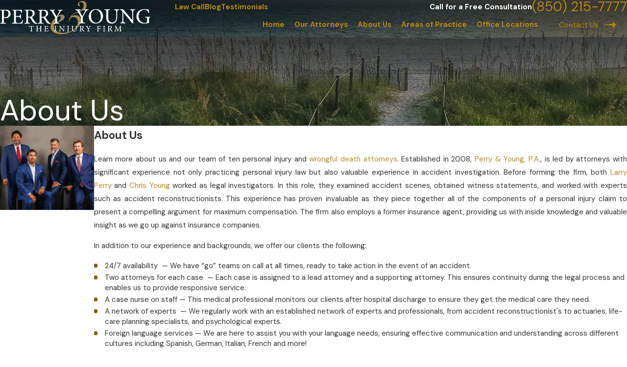

--- FILE ---
content_type: text/html; charset=utf-8
request_url: https://www.perry-young.com/about-us/
body_size: 34160
content:
<!DOCTYPE html>
<html lang="en" data-anim="1" data-prlx="1" data-flr="1" data-i="x37dc20xp4z" data-is="r0rnpqoen80" data-gmap="AIzaSyDQOYAZQ4c-3_uFmOW90LDm2qDCgGdUX4Y" data-sa="xf55fFeuzj%2BvNSkm6In%2BE7civ56lZI3Ec3f21B0EME1B35FYu3A2J1ONF5G2I%2BcbIwH3ApcLsueCDkUVXwndDdU%2FykcjUTMPQnZmB05ZHFniKtlgVLkq2T%2BQRTxRdmzgwnuF%2FDv%2F2CLUU8Rk7H8hHa3HaUjxzhgCGooAeyIPgEmbfvUz">
<head>
	<title>About Perry & Young | 24/7 Availability & Free Consultation</title>
	<link rel="canonical" href="https://www.perry-young.com/about-us/"/>
	<meta content="text/html; charset=utf-8" http-equiv="Content-Type"/>
	<meta content="initial-scale=1" name="viewport"/>
	<meta http-equiv="X-UA-Compatible" content="IE=edge,chrome=1"/>
	<meta name="description" content="Learn about us and our team of personal injury and wrongful death lawyers serving Northwest Florida."/>
	<meta property="og:type" content="website"/>
	<meta property="og:site_name" content="Perry & Young"/>
	<meta property="og:url" content="https://www.perry-young.com/about-us/"/>
	<meta property="og:image" content="https://www.perry-young.com/images/logos/logo-dark.png"/>
	<meta name="twitter:card" content="summary_large_image"/>
	<meta name="twitter:image" content="https://www.perry-young.com/images/logos/logo-dark.png"/>
	<meta property="article:publisher" content="https://www.facebook.com/PerryandYoungLaw/"/>
	<meta name="google-site-verification" content="HYtpEeXqLSd9smO9y0ne9IoTSmofvKa8kIivjaCCjM4"/>
	<meta name="audio-eye-hash" content="e7638cfbe7f0ec24b2257592d404515a"/>
	<style type="text/css">:root:is(html){--lt-fnt-tc-big:var(--primary);--lt-fnt-tc-sb:var(--primary);--lt-fnt-tc-co:var(--primary);--lt-fnt-tc-k:var(--primary);--lt-fnt-itm-k:var(--primary);--lt-fnt-tc-1:var(--primary);--lt-fnt-tc-2:var(--secondary);--lt-fnt-tc-3:var(--primary);--lt-fnt-tc-4:var(--primary);--lt-fnt-tc-5:var(--primary);--lt-fnt-tc-6:var(--secondary);--lt-fnt-qte:var(--text);--lt-fnt-phn:var(--primary);--lt-frm-lbl:var(--text);--lt-flr-hdr-clr:var(--accent);--dk-fnt-tc-big:var(--primary-alt);--dk-fnt-tc-sb:var(--primary-alt);--dk-fnt-tc-co:var(--primary-alt);--dk-fnt-tc-k:var(--primary-alt);--dk-fnt-itm-k:var(--primary-alt);--dk-fnt-tc-1:var(--primary-alt);--dk-fnt-tc-2:var(--primary-alt);--dk-fnt-tc-3:var(--primary-alt);--dk-fnt-tc-4:var(--primary-alt);--dk-fnt-tc-5:var(--primary-alt);--dk-fnt-tc-6:var(--link-alt);--dk-fnt-qte:var(--text-alt);--dk-fnt-phn:var(--text-alt);--dk-frm-lbl:var(--text-alt);--dk-flr-hdr-clr:var(--accent-alt);--bdr-stl:solid;--bdr-w:1px;--bdr-clr-lt-o:0.3;--bdr-clr-lt:rgba(255,255,255,var(--bdr-clr-lt-o));--bdr-clr-dk-o:0.1;--bdr-clr-dk:rgba(0,0,0,var(--bdr-clr-dk-o));--bg-bx-o:1;--btn-clr-img-bg-o:0.3;--btn-txt-clr:var(--text-alt);--img-bg-blr:0.5rem;--img-bg-o:.3;--vid-bg-o:1;--bx-sdw-dsk-x:0.5em;--bx-sdw-dsk-y:0.5em;--bx-sdw-dsk-blr:0.5em;--bx-sdw-dsk-o:0.2;--bx-sdw-x:0.5em;--bx-sdw-y:0.5em;--bx-sdw-blr:0.5em;--bx-sdw-o:0.2;--frm-bdr-stl:solid;--frm-bdr-w:1px;--frm-bdr-rds:0rem;--g-cnt-k-ttl-m:0.8rem;--g-cnt-ttl-ttl-m:1.1rem;--g-cnt-ttl-cnt-m:1.5rem;--g-cnt-cnt-ttl-m:1.5rem;--g-cnt-full-img-m:1.5rem;--g-trn-sp:.3s;--g-trn-tf:ease;--grd-sp-dsk:27;--grd-sp-mbl:20;--grd-sml-mpt:.5;--grd-lrg-mpt:1.5;--grd-sp-sml:calc(var(--grd-sp) * var(--grd-sml-mpt));--grd-sp-lrg:calc(var(--grd-sp) * var(--grd-lrg-mpt));--grd-sp:calc((var(--grd-sp-mbl) * 1px) + (var(--grd-sp-dsk) - var(--grd-sp-mbl)) * ((100vw - 320px) / (1920 - 320)));--mn-t:77.778rem;--mn-w:91.111rem;--mn-f:22.467rem;--mn_min:70vw;--mn_max:86vw;--flx-gap:6.7rem;--py-i-s:1.4rem;--sl-trn-sp:.6s;--sl-trn-tf:ease;--sl-sa-s:1.8rem;--so-i-s:1.4rem;--sp-hp:2rem;--sp-vp:3.5rem;--sp-qk:1rem;--sp-vm:45;--sp-vm-mbl:30;--sp-vp-min:7.4%;--sp-vp-max:10%;--sp-vp-mn:7.4;--sp-vp-mx:10;--sp-hp-min:8%;--sp-hp-max:10%;--sp-hp-mn:8%;--sp-hp-mx:10%;--sp-vp-mmc:clamp(calc(var(--sp-vp-mn) * 1vw), var(--sp-vp), calc(var(--sp-vp-mx) * 1vw));--sp-vm-clc:calc((var(--sp-vm-mbl) * 1px) + (var(--sp-vm) - var(--sp-vm-mbl)) * ((100vw - 320px) / (1920 - 320)));--fnc-bdr-br-rds:10;--fnc-bdr-tl-rds:10;--rep-olp-t:18rem;--sd-zn-olp-mtp:6;}header:has(.hdr.lt-bg:not(.alt-bg)) + main > section.lt-bg[class*="pd_v"]:not(.alt-bg,.bg-image):first-child,header:has(.hdr.lt-bg.alt-bg) + main > section.lt-bg.alt-bg[class*="pd_v"]:not(.bg-image):first-child,header:has(.hdr.dk-bg:not(.alt-bg)) + main > section.dk-bg[class*="pd_v"]:not(.alt-bg,.bg-image):first-child,header:has(.hdr.dk-bg.alt-bg) + main > section.dk-bg.alt-bg[class*="pd_v"]:not(.bg-image):first-child{padding-top:clamp(calc(var(--sp-vp-min) * 0.5), var(--sp-vp), calc(var(--sp-vp-max) * 0.5) );}main:has(section:last-child:is(.lt-bg[class*="pd_v"]:not(.alt-bg,.bg-image))) + footer > section.lt-bg[class*="pd_v"]:not(.alt-bg,.bg-image):first-child,main:has(section:last-child:is(.lt-bg.alt-bg[class*="pd_v"]:not(.bg-image))) + footer > section.lt-bg.alt-bg[class*="pd_v"]:not(.bg-image):first-child,main:has(section:last-child:is(.dk-bg[class*="pd_v"]:not(.alt-bg,.bg-image))) + footer > section.dk-bg[class*="pd_v"]:not(.alt-bg,.bg-image):first-child,main:has(section:last-child:is(.dk-bg.alt-bg[class*="pd_v"]:not(.bg-image))) + footer > section.dk-bg.alt-bg[class*="pd_v"]:not(.bg-image):first-child{padding-top:0;}a.hvr_undln{position:relative;}a.hvr_undln::after{content:'';position:absolute;top:100%;left:0;height:2px;width:100%;transform:scaleX(0);transform-origin:left;transition:transform 0.35s ease 0s;}.lt-bg a.hvr_undln::after,.dk-bg .bg-bx.ulk-bg a.hvr_undln::after{background-color:var(--text);}.dk-bg a.hvr_undln::after,.lt-bg .bg-bx.ulk-bg a.hvr_undln::after{background-color:var(--text-alt);}body .bg-bx.alt-bg [class*="bdr_"]{border-color:var(--bdr-clr-lt);}.fnc-bdr-rds,.half.bg-bx:has([id*="Form"]),.sd-zn aside:is([class*="sd-nv"],[class*="sd-ctc"]) > .bg-bx,.mn_wd > picture.half{border-top-left-radius:calc( var(--fnc-bdr-tl-rds) * var(--bdr-rds) * var(--bdr-itm-mtp));border-bottom-right-radius:calc( var(--fnc-bdr-br-rds) * var(--bdr-rds) * var(--bdr-itm-mtp));border-top-right-radius:calc( var(--bdr-tr-rds-clc) * var(--bdr-itm-mtp));border-bottom-left-radius:calc( var(--bdr-bl-rds-clc) * var(--bdr-itm-mtp));}picture.fnc-bdr-rds > img,.mn_wd > picture.half > img{border-radius:inherit;}.bg-image .img-bg > img{filter:blur(var(--img-bg-blr));}@media screen and (min--moz-device-pixel-ratio:0){.fnc-bdr-rds,.sd-zn aside:is([class*="sd-nv"],[class*="sd-ctc"]) > .bg-bx,.mn_wd > picture.half{border-top-left-radius:calc( var(--fnc-bdr-tl-rds) * var(--bdr-rds) * var(--bdr-itm-mtp));border-bottom-right-radius:calc( var(--fnc-bdr-br-rds) * var(--bdr-rds) * var(--bdr-itm-mtp));border-top-right-radius:calc( var(--bdr-tr-rds-clc) * var(--bdr-itm-mtp));border-bottom-left-radius:calc( var(--bdr-bl-rds-clc) * var(--bdr-itm-mtp));}}@media screen and (min-width:1280px){:root{--mn_min:60vw;}a.hvr_undln:is(:focus,:hover):after{transform:scale(1);}.lt-bg[class*="pd_v"]:not(.alt-bg,.bg-image) + .lt-bg[class*="pd_v"]:not(.alt-bg,.bg-image),.lt-bg.alt-bg[class*="pd_v"]:not(.bg-image) + .lt-bg.alt-bg[class*="pd_v"]:not(.bg-image),.dk-bg[class*="pd_v"]:not(.alt-bg,.bg-image) + .dk-bg[class*="pd_v"]:not(.alt-bg,.bg-image),.dk-bg.alt-bg[class*="pd_v"]:not(.bg-image) + .dk-bg.alt-bg[class*="pd_v"]:not(.bg-image){padding-top:0;}.lt-bg[class*="pd_v"]:not(.alt-bg,.bg-image) + form .lt-bg[class*="pd_v"]:not(.alt-bg,.bg-image),.lt-bg.alt-bg[class*="pd_v"]:not(.bg-image) + form .lt-bg.alt-bg[class*="pd_v"]:not(.bg-image),.dk-bg[class*="pd_v"]:not(.alt-bg,.bg-image) + form .dk-bg[class*="pd_v"]:not(.alt-bg,.bg-image),.dk-bg.alt-bg[class*="pd_v"]:not(.bg-image) + form .dk-bg.alt-bg[class*="pd_v"]:not(.bg-image){padding-top:0;}form:has( .lt-bg[class*="pd_v"]:not(.alt-bg,.bg-image) ) + .lt-bg[class*="pd_v"]:not(.alt-bg,.bg-image),form:has( .lt-bg.alt-bg[class*="pd_v"]:not(.bg-image) ) + .lt-bg.alt-bg[class*="pd_v"]:not(.bg-image),form:has( .dk-bg[class*="pd_v"]:not(.alt-bg,.bg-image) ) + .dk-bg[class*="pd_v"]:not(.alt-bg,.bg-image),form:has( .dk-bg.alt-bg[class*="pd_v"]:not(.bg-image) ) + .dk-bg.alt-bg[class*="pd_v"]:not(.bg-image){padding-top:0;}.ofs-hlf > picture{width:calc(100% - var(--flx-gap));}.ofs-hlf > :last-child{position:absolute;margin-top:calc(-1 * var(--rep-olp-t));}[data-flexswap].f_rev > .ofs-hlf:last-child > *:first-child{margin-left:auto;}[data-flexswap]:not(.f_rev) > .ofs-hlf:last-child > *:last-child{right:0;left:auto;}[data-flexswap].f_rev > .ofs-hlf:last-child > *:last-child{left:0;right:auto;}.fnc-bdr-rds,.half.bg-bx:has([id*="Form"]),.sd-zn aside:is([class*="sd-nv"],[class*="sd-ctc"]) > .bg-bx{--bdr-itm-mtp:1;}section.two-clm-lyt.full-mbl{overflow:visible;}.sd-zn > aside:first-child{margin-top:calc(-1 * clamp(var(--sp-vp-min), var(--sp-vp), var(--sp-vp-max)) * var(--sd-zn-olp-mtp));}.half.bg-bx:has([id*="Form"]) > .pd_v{padding-top:clamp(calc(var(--sp-vp-min) * 1.5), var(--sp-vp), calc(var(--sp-vp-max) * 1.5) );padding-bottom:clamp(calc(var(--sp-vp-min) * 1.5), var(--sp-vp), calc(var(--sp-vp-max) * 1.5) );}.sd-zn aside:is([class*="sd-nv"],[class*="sd-ctc"]) > .bg-bx{padding-top:clamp(var(--sp-vp-min), var(--sp-vp), var(--sp-vp-max));padding-bottom:clamp(var(--sp-vp-min), var(--sp-vp), var(--sp-vp-max));}.sd-zn aside:is([class*="sd-nv"],[class*="sd-ctc"]) > .bg-bx > .pd_h{padding-left:clamp(calc(var(--sp-hp-min) * 1.5), var(--sp-hp), calc(var(--sp-hp-max) * 1.5) );padding-right:clamp(calc(var(--sp-hp-min) * 1.5), var(--sp-hp), calc(var(--sp-hp-max) * 1.5) );}.spl-hdr .mn_wd{display:grid;column-gap:var(--flx-gap);row-gap:var(--grd-sp);grid-template-columns:repeat(8, 1fr);grid-template-areas:"header header header header content content content content""header header header header button button button button""feed feed feed feed feed feed feed feed""feed feed feed feed feed feed feed feed""feed feed feed feed feed feed feed feed";}.spl-hdr .mn_wd > [id*="Header"]{grid-area:header;}.spl-hdr .mn_wd > [id*="Content"]{grid-area:content;}.spl-hdr .mn_wd > :is([id*="Feed"],[id*="List"]){grid-area:feed;margin-top:0;}.spl-hdr .mn_wd > [id*="Button"]{grid-area:button;}.spl-hdr .mn_wd > [id*="Button"] > div{margin-top:0;}}@media screen and (max-width:1279px){:root{--sp-vp-max-mbl:16%;}.fnc-bdr-rds.full-mbl,.half.bg-bx:has([id*="Form"]).full-mbl,.sd-zn aside:is([class*="sd-nv"],[class*="sd-ctc"]){border-radius:0;overflow:visible;}.ofs-hlf > picture{width:100%;aspect-ratio:1/0.9;}.ofs-hlf > :last-child{position:relative;margin-left:auto;margin-right:auto;width:calc(100% - var(--flx-gap) / 2);margin-top:calc(-1 * var(--rep-olp-t) / 4);}}@media screen and (min-width:501px) and (max-width:1279px){.ofs-hlf > picture{aspect-ratio:1/0.9;}}</style>
	<!--<link href="/includes/atf/auto-atf.css" rel="stylesheet" type="text/css" p-place="embed"/>-->
	<!--<link href="/includes/atf/gen-atf.css" rel="stylesheet" type="text/css" p-place="embed"/>-->
	<!--<link href="/includes/atf/subs-atf.css" rel="stylesheet" type="text/css" p-place="embed"/>-->
	<script type="text/javascript">
(function(n){var t=n.Process||{},i=function(n){var t=+n;return isNaN(t)?n:t},u=function(n){return decodeURIComponent(n.replace(/\+/g,"%20"))},h=/\{(.+?)\}/g,c=window.location.hash&&window.location.hash[1]==="~"&&!/\bSPPC=./i.test(document.cookie||""),s=[],e=null,r=null,o=null,f=null;t.Page=function(n){for(var i=n.length;i--;)c?s.push(n[i]):t.Element(document.getElementById(n[i]))};t.Delayed=function(){var n,i;for(r=null;n=s.shift();)t.Element(document.getElementById(n));try{i=new CustomEvent("process.delayed",{bubbles:!0,cancelable:!0});document.documentElement.dispatchEvent(i)}catch(u){}};t.Element=function(n){if(n)switch(n.getAttribute("data-process")){case"if":t.If(n);break;case"replace":t.Replace(n);break;default:t.Fix(n)}};t.Replace=function(n){var i,f=n.parentNode,r=document.createTextNode(t.Get(n.getAttribute("data-replace"))),u=n.firstElementChild;u&&u.getAttribute&&(i=u.getAttribute("href"))&&i.substring(0,4)==="tel:"&&(i=document.createElement("a"),i.setAttribute("href","tel:"+r.data),i.appendChild(document.createTextNode(r.data)),r=i);f.insertBefore(r,n);f.removeChild(n)};t.Fix=function(n){var r,u,i,f=n.attributes.length,e=n.childNodes.length;if(n.nodeName==="SCRIPT"){n.parentNode.removeChild(n);return}while(f--)r=n.attributes[f],r.name.substring(0,13)=="data-replace-"&&(u=r.name.substring(13),n.setAttribute(u,t.Get(r.value)),n.removeAttribute(r.name));while(e--)i=n.childNodes[e],i.nodeType===3&&i.data&&i.data.indexOf("{")>=0&&(i.data=t.Get(i.data))};t.If=function(n){for(var i,u,f,e,o=n.parentNode,s=n.attributes.length,r=undefined;s--;){i=n.attributes[s];switch(i.name){case"field":r=t.Check(n,t.Get(i.value));break;case"nofield":r=!t.Check(n,t.Get(i.value))}if(r!==undefined)break}if(r)for(u=n.childNodes,f=0,e=u.length;f<e;f++)o.insertBefore(u[0],n);o.removeChild(n)};t.Check=function(n,r){for(var u,f,e=n.attributes.length;e--;){u=n.attributes[e];switch(u.name){case"equals":return r==t.Get(u.value);case"gt":case"greaterthan":case"morethan":return i(r)>i(t.Get(u.value));case"gte":return i(r)>=i(t.Get(u.value));case"lt":case"lessthan":case"lesserthan":return i(r)<i(t.Get(u.value));case"lte":return i(r)<=i(t.Get(u.value));case"ne":case"notequals":return r!=t.Get(u.value);case"contains":return f=t.Get(u.value),r.indexOf(f>=0);case"notcontains":return f=t.Get(u.value),!r.indexOf(f>=0);case"in":return f=t.Get(u.value),t.InArray(r,(""+f).split(","));case"notin":return f=t.Get(u.value),!t.InArray(r,(""+f).split(","));case"between":return f=t.Get(u.value).Split(","),f.length==2&&i(r)>=i(f[0])&&i(r)<=i(f[1])?!0:!1}}return!!r};t.InArray=function(n,t){for(var i=t.length;i--;)if(t[i]==n)return!0;return!1};t.Get=function(n){return n.replace(h,function(n,i){var r=i.split("/"),f=r.shift();return t.Data(f.split(":"),0,r[0])||u(r.shift()||"")})};t.Data=function(n,i,r){var u;switch(n[i].toLowerCase()){case"f":return t.Format(n[i+1],n,i+2,r);case"if":return t.Data(n,i+1)?n.pop():"";case"ifno":case"ifnot":return t.Data(n,i+1)?"":n.pop();case"q":case"querystring":return t.Query(n[i+1])||"";case"session":case"cookie":return t.Cookie(n[i+1])||"";case"number":return t.Number(n[i+1],r)||"";case"request":return u=t.Cookie("RWQ")||window.location.search,u&&u[0]==="?"&&n[i+1]&&n[i+1][0]!="?"&&(u=u.substr(1)),u;case"u":return t.UserData(n[i+1])||"";default:return""}};t.Format=function(n,i,r,u){var h,f,s,e,o;if(!n||r>i.length-1)return"";if(h=null,f=null,n=n.toLowerCase(),e=0,n=="binary")e=2;else if(r+1<i.length)switch(n){case"p":case"phone":case"p2":case"phone2":case"p3":case"phone3":i[r].indexOf("0")>=0&&(f=i[r],e=1);break;default:s=parseInt(i[r]);isNaN(s)||(h=s,e=1)}o=t.Data(i,r+e,u);switch(n){case"p":case"phone":return t.Phone(""+o,f);case"p2":case"phone2":return t.Phone(""+o,f||"000.000.0000");case"p3":case"phone3":return t.Phone(""+o,f||"000-000-0000");case"tel":return t.Phone(""+o,f||"0000000000")}};t.Phone=function(n,t){var u,i,f,r;if(!n)return"";if(u=n.replace(/\D+/g,""),u.length<10)return n;for(i=(t||"(000) 000-0000").split(""),f=0,r=0;r<i.length;r++)i[r]=="0"&&(f<u.length?i[r]=u[f++]:(i.splice(r,1),r--));return f==10&&u.length>10&&i.push(" x"+u.substring(10)),i.join("")};t.Query=function(n){var r,f,o,i,s;if(!e)for(e={},r=t.Cookie("RWQ")||window.location.search,f=r?r.substring(1).split("&"):[],o=f.length;o--;)i=f[o].split("="),s=u(i.shift()).toLowerCase(),e[s]=i.length?u(i.join("=")):null;return e[n.toLowerCase()]};t.Cookie=function(n){var f,i,o,e,t;if(!r)for(r={},f=document.cookie?document.cookie.split("; "):[],i=f.length;i--;){o=f[i].split("=");e=u(o.shift()).toLowerCase();t=o.join("=");switch(t[0]){case"#":r[e]=+t.substring(1);break;case":":r[e]=new Date(+t.substring(1));break;case"!":r[e]=t==="!!";break;case"'":r[e]=u(t.substring(1));break;default:r[e]=u(t)}}for(f=n.split("|"),i=0;i<f.length;i++)if(t=r[f[i].toLowerCase()],t)return t;return""};t.UserData=function(n){switch(n){case"DisplayName":return t.Cookie("U_DisplayName")||"";case"TimeOfDay":var r=new Date,i=r.getHours();return i>=17||i<5?"Evening":i<12?"Morning":"Afternoon"}};t.Number=function(n,i){var s,u,r,e;if(!i)return i;if(!o)for(o={},s=(t.Cookie("PHMAP")||"").split(","),e=0;e<s.length;e++)u=(s[e]||"").split("="),u.length===2&&(o[u[0]]=u[1]);return r=o[i],r&&r!=="0"||(r=i),f||(f={}),f[r]=1,r};t.Phones=function(){var n,t;if(f){n=[];for(t in f)f.hasOwnProperty(t)&&n.push(t);return n.join("|")}return null};n.Process=t;document.documentElement&&(document.documentElement.clientWidth<=1280||(t.Cookie("pref")&1)==1)&&(document.documentElement.className+=" minimize")})(this);
(function(){function o(){var r,n,u;for(v(),f=!0,n=0;n<t.length;n++)r=t[n],s(r[0],r[1]);for(t.length=0,n=0;n<i.length;n++)u=i[n],l(u);i.length=0;window.removeEventListener("DOMContentLoaded",o)}function v(){for(var t,i,f,e,h=document.querySelectorAll("script[src],script[data-require]"),o=0;o<h.length;o++){var c=h[o],s=c.getAttribute("src"),n=c.getAttribute("data-require");if(s||n)for(t=n&&n[0]==="["?u(a(n)):[],s&&t.push(s),i=0;i<t.length;i++)f=t[i],e=/(.+?)\.\d{13}(\.\w{2,12})$/.exec(f),e&&(f=e[1]+e[2]),r[f]=1}}function s(i,u){var h,c,s,o;if(!f){t.push([i,u]);return}for(h=[],c=!1,o=0;o<i.length;o++){if(s=i[o],!s||e[s])continue;else r[s]||(h.push(s),r[s]=1);c=!0}for(typeof u=="function"&&(c?n.push([i,u]):u(window.jQuery)),o=0;o<h.length;o++)y(h[o])}function y(n){if(n.indexOf("http://")===0)throw new Error("Cannot load scripts over unsecure channel: "+n);else n.indexOf("/common/")===0||n.indexOf("/cms/")===0?w(n):p(n)}function p(n){var t=document.createElement("script");t.setAttribute("async","async");t.setAttribute("src",n);n.indexOf("callback=registerGmap")===-1?t.addEventListener("load",function(){h(n)}):window.registerGmap=function(){h(n)};t.addEventListener("error",function(){throw new Error("Unable to load script: '"+n+"'");});document.head.appendChild(t)}function w(n,t){var i=document.createElement("script");if(i.setAttribute("data-require",'["'+n+'"]'),n.indexOf("/common/usc/js/")===0||n==="/common/usc/p/video.js")if(typeof Promise=="undefined")throw new Error("This browser doesn't support ES6 modules.  Cannot load: '"+n+"'");else i.setAttribute("type","module");typeof t=="string"?i.text=t:i.src=n;document.head.appendChild(i)}function b(){var n=document.documentElement.getAttribute("data-gmap");return n?"&key="+n:""}function u(n){var i,r,u,f,t;for(Array.isArray(n)||(n=[n]),i={},r=0;r<n.length;r++)if(n[r])for(u=c[n[r]]||n[r],Array.isArray(u)||(u=[u]),f=0;f<u.length;f++)t=u[f],t.indexOf("://")!==-1||t[0]==="/"?i[t]=1:t.indexOf("admin/")===0?i["/common/"+t+".js"]=1:t.indexOf("usc/")===0?i["/common/"+t+".js"]=1:t.indexOf("cms/")===0?i["/"+t+".js"]=1:i["/common/js/"+t+".js"]=1;return Object.keys(i)}function h(n){for(var t,o=u(n),r=0;r<o.length;r++)t=o[r],e[t]=1,f?l(t):i.push(t)}function l(t){for(var u,h,r,f=[],i=0;i<n.length;i++)r=n[i],r[0].indexOf(t)!==-1&&f.push(r);for(i=0;i<f.length;i++){var r=f[i],o=r[0],s=[];for(u=0;u<o.length;u++)e[o[u]]||s.push(o[u]);if((r[0]=s,!s.length)&&(h=r[1],h))try{h(window.jQuery)}catch(c){console.warn(c.stack)}}for(i=n.length-1;i>=0;i--)r=n[i],r[0].length||n.splice(i,1)}var a=function(n,t){return(window.JSON2||JSON).parse(n,t)},f=!1,t=[],i=[],r={},e={},n=[],c;document.readyState==="complete"||document.readyState==="loaded"||document.readyState==="interactive"?o():window.addEventListener("DOMContentLoaded",o);c={jquery:["j/jquery.3.x","j/jquery.ui"],"j/jquery":"j/jquery.3.x",poly:"usc/p/poly",cookie:"j/jquery.cookie",jwplayer:"/common/js/v/jwplayer.js",map:"m/gmap",googlemap:"https://maps.googleapis.com/maps/api/js?v=3&libraries=places&callback=registerGmap"+b(),ace:"https://cdnjs.cloudflare.com/ajax/libs/ace/1.4.11/ace.js"};window.requireLoading=function(n){var t=u(n);return t&&r[t[0]]};window.require=window.require2=window.rrequire=function(n,t){var i=u(n),f,r;for(typeof t!="function"&&typeof arguments[2]=="function"&&(t=arguments[2]),f=!1,r=0;r<i.length;r++)i[r].indexOf("jquery")!==-1&&(f=!0);f?(console.warn("Requiring jQuery should be avoided for performance reasons."),s(i,t)):s(i,t)};window.register=h})();
</script>
	<script>(function(){
var cook = /(?:^|\b)COOK=(.+?)(?:$|;)/.exec( document.cookie )?.[1];
var analytics;
var marketing;
if(cook==='YES'){analytics=true;marketing=true;}
else if(cook==='NO!'){analytics=false;marketing=false;}
else if(cook==='ANALYTICS'){analytics=true;marketing=false;}
else if(cook==='MARKETING'){analytics=false;marketing=true;}
else{analytics=true;marketing=navigator.globalPrivacyControl||window.doNotSell?false:true;}
window.$consentState={analytics,marketing};
})();</script>
<script type="module" src="/common/usc/p/manage-cookies.js"></script>
</head>
<body class="overlap" data-config="b9ut8e9t.2b0" data-id="20085356">
	<header id="HeaderZone"><form id="Form_HeaderS2" method="post" enctype="multipart/form-data" action="/about-us/" data-search="1">
<input type="hidden" name="_m_" value="HeaderS2">
<div class="hdr s2 dk-bg" id="HeaderS2" universal_="true" data-showhide="true" data-header="true" data-class-name="mnu-opn" data-html-class="true">
	
	




<style>
	.skp-btn {
		position: fixed;
		top: 0;
		left: 0;
		z-index: 5;
		transition: transform var(--g-trn-sp) var(--g-trn-tf) 0s;
	}
	
	.skp-btn:not(:focus) {
		transform: translateY(-101%);
	}
</style>
<a class="skp-btn btn-clr fnt_btn btn-stl no-hvr" role="button" tabindex="0">Skip to Content</a>
	<a name="SiteTop"></a>
	<div class="mn_">
		<div class="flx f_m f_sb">
			<div class="flx f_sb f_m lg-bx lg-mrg-rt pd_bt pd_tp">
				<div class="mnu-btn f_m f_c hd-1280" title="Main Menu" aria-label="Main Menu" data-role="btn">
					<svg viewBox="0 0 24 24" class="blk icn " role="presentation"><use data-href="/cms/svg/site/r0rnpqoen80.24.2601151616241.svg#menu"></use></svg>
				</div>
				
				<a class="blk tp-lg fit pd_tp pd_bt" title="Home" href="/">
	<img class="dk-lg " alt="Perry & Young" src="/images/brand/logo-dark.2310161140550.png">
	<img class="lt-lg " alt="Perry & Young" src="/images/brand/logo-light.2310161139599.png">
	
</a>
				
				<a class="phn-icn btn-clr hd-1280" href="tel:8502157777" id="HeaderS2_1" data-replace-href="tel:{F:Tel:Cookie:PPCP1/8502157777}">
					<svg viewBox="0 0 24 24" class="blk icn " role="presentation"><use data-href="/cms/svg/site/r0rnpqoen80.24.2601151616241.svg#phone"></use></svg>
				</a>
			</div>
			<div class="ato">
				<div class="flx-at-1280 f_m f_sb bdr_bt pd_tp-30 pd_bt-30 sw-1280">
					<nav>
						<div class="" id="HeaderS2SecondaryNav">	
	<ul class="flx f_m">
		<li class=" mrg_rt-90">
			<a class="clr-swp fnt_nv-lnk " href="/video-center/law-call/" target="">Law Call</a>
		</li><li class=" mrg_rt-90">
			<a class="clr-swp fnt_nv-lnk " href="/blog/" target="">Blog</a>
		</li><li class=" ">
			<a class="clr-swp fnt_nv-lnk " href="/testimonials/" target="">Testimonials</a>
		</li>
	</ul>
</div>
					</nav>
					<div class="sw-1280">
						<div class="flx f_m " id="HeaderS2Tagline">
	
		<span class="fnt_t-6 fnt_tc-6 mrg_rt">Call for a Free Consultation</span>
	
	<a class="fnt_phn" href="tel:8502157777" id="HeaderS2_2" data-replace-href="tel:{F:Tel:Cookie:PPCP1/8502157777}"><span id="HeaderS2_3" data-process="replace" data-replace="{F:P:Cookie:PPCP1/(850)%20215-7777}">(850) 215-7777</span></a>
</div>
					</div>
				</div>
				<div class="flx f_r">
					<nav class="nv flx-at-1280 f_l rlt el-tab-box" data-closing="true">
						<ul class="flx-at-1280 str rlt sw-1280" role="menubar" aria-label="Top Navigation" id="HeaderS2TopNav" data-role="panel" data-closing="true">
	<li class=" flx ato rlt pd_tp pd_bt">
		<a class="ato flx f_m fnt_nv-lnk clr-swp " href="/" role="menuitem" target="">Home</a>
		
	</li><li class=" flx ato rlt pd_tp pd_bt">
		<a class="ato flx f_m fnt_nv-lnk clr-swp " href="/staff-profiles/" role="menuitem" target="">Our Attorneys</a>
		
			<div class="fly-nv full ui-scroll bx-sdw bg-bx lk-bg">
				<ul class="pd_v pd_h" role="menu">
					<li class="  bdr_bt" data-closing="true">
						<a class="ato blk fnt_nv-lnk clr-swp pd_bt-30 pd_tp-30" href="/staff-profiles/larry-perry/" role="menuitem" target="">Larry Perry</a>
						
					</li><li class="  bdr_bt" data-closing="true">
						<a class="ato blk fnt_nv-lnk clr-swp pd_bt-30 pd_tp-30" href="/staff-profiles/chris-young/" role="menuitem" target="">Chris Young</a>
						
					</li><li class="  bdr_bt" data-closing="true">
						<a class="ato blk fnt_nv-lnk clr-swp pd_bt-30 pd_tp-30" href="/staff-profiles/les-mcfatter/" role="menuitem" target="">Les McFatter</a>
						
					</li><li class="  bdr_bt" data-closing="true">
						<a class="ato blk fnt_nv-lnk clr-swp pd_bt-30 pd_tp-30" href="/staff-profiles/ted-howell/" role="menuitem" target="">Ted Howell</a>
						
					</li><li class="  bdr_bt" data-closing="true">
						<a class="ato blk fnt_nv-lnk clr-swp pd_bt-30 pd_tp-30" href="/staff-profiles/lance-e-berry/" role="menuitem" target="">Lance E. Berry</a>
						
					</li><li class="  bdr_bt" data-closing="true">
						<a class="ato blk fnt_nv-lnk clr-swp pd_bt-30 pd_tp-30" href="/staff-profiles/brian-connors/" role="menuitem" target="">Brian Connors</a>
						
					</li><li class="  bdr_bt" data-closing="true">
						<a class="ato blk fnt_nv-lnk clr-swp pd_bt-30 pd_tp-30" href="/staff-profiles/marcus-green/" role="menuitem" target="">Marcus Green</a>
						
					</li><li class="  bdr_bt" data-closing="true">
						<a class="ato blk fnt_nv-lnk clr-swp pd_bt-30 pd_tp-30" href="/staff-profiles/michael-a-zinszer/" role="menuitem" target="">Michael A. Zinszer</a>
						
					</li>
				</ul>
			</div>
		
	</li><li class="selected flx ato rlt pd_tp pd_bt">
		<a class="ato flx f_m fnt_nv-lnk clr-swp " href="/about-us/" role="menuitem" target="">About Us </a>
		
	</li><li class=" flx ato rlt pd_tp pd_bt">
		<a class="ato flx f_m fnt_nv-lnk clr-swp " href="/areas-of-practice/" role="menuitem" target="">Areas of Practice</a>
		
			<div class="fly-nv full ui-scroll bx-sdw bg-bx lk-bg">
				<ul class="pd_v pd_h" role="menu">
					<li class=" flx f_m f_wrp el-tab-box bdr_bt" data-closing="true">
						<a class="ato blk fnt_nv-lnk clr-swp pd_bt-30 pd_tp-30" href="/motor-vehicle-accidents/" role="menuitem" target="">Motor Vehicle Accidents</a>
						
							<span class="el-tab tb-arw rlt icn fit blk mrg_lt-90" aria-label="Open child menu of Motor Vehicle Accidents">
								<svg viewBox="0 0 24 24" class="blk icn " role="presentation"><use data-href="/cms/svg/site/r0rnpqoen80.24.2601151616241.svg#arrow_down"></use></svg>
							</span>
							<ul class="full el-panel sld pd_h bdr_tp pd_tp-20 pd_bt-20" role="menu">
								<li class="">
									<a class="blk fnt_nv-lnk grd-chd clr-swp pd_tp-20 pd_bt-20" href="/atv-and-recreational-vehicle-accidents/" role="menuitem" target="">ATV & RV Accidents</a>
								</li><li class="">
									<a class="blk fnt_nv-lnk grd-chd clr-swp pd_tp-20 pd_bt-20" href="/bicycle-pedestrian-accidents/" role="menuitem" target="">Bicycle & Pedestrian Accidents</a>
								</li><li class="">
									<a class="blk fnt_nv-lnk grd-chd clr-swp pd_tp-20 pd_bt-20" href="/commercial-vehicle-accident/" role="menuitem" target="">Commercial Vehicle Accidents</a>
								</li><li class="">
									<a class="blk fnt_nv-lnk grd-chd clr-swp pd_tp-20 pd_bt-20" href="/motor-vehicle-accidents/distracted-driver-accidents/" role="menuitem" target="">Distracted Driver Accidents</a>
								</li><li class="">
									<a class="blk fnt_nv-lnk grd-chd clr-swp pd_tp-20 pd_bt-20" href="/motor-vehicle-accidents/head-on-collisions/" role="menuitem" target="">Head-On Collisions</a>
								</li><li class="">
									<a class="blk fnt_nv-lnk grd-chd clr-swp pd_tp-20 pd_bt-20" href="/motor-vehicle-accidents/hit-and-run-accidents/" role="menuitem" target="">Hit-and-Run Accidents</a>
								</li><li class="">
									<a class="blk fnt_nv-lnk grd-chd clr-swp pd_tp-20 pd_bt-20" href="/motor-vehicle-accidents/out-of-state-driver-accidents/" role="menuitem" target="">Out-of-State Driver Accidents</a>
								</li><li class="">
									<a class="blk fnt_nv-lnk grd-chd clr-swp pd_tp-20 pd_bt-20" href="/motor-vehicle-accidents/rear-end-collisions/" role="menuitem" target="">Rear-End Collisions</a>
								</li><li class="">
									<a class="blk fnt_nv-lnk grd-chd clr-swp pd_tp-20 pd_bt-20" href="/motor-vehicle-accidents/rollover-accidents/" role="menuitem" target="">Rollover Accidents</a>
								</li><li class="">
									<a class="blk fnt_nv-lnk grd-chd clr-swp pd_tp-20 pd_bt-20" href="/motor-vehicle-accidents/t-bone-accidents/" role="menuitem" target="">T-Bone Accidents</a>
								</li><li class="">
									<a class="blk fnt_nv-lnk grd-chd clr-swp pd_tp-20 pd_bt-20" href="/motor-vehicle-accidents/texting-and-driving-accidents/" role="menuitem" target="">Texting and Driving Accidents</a>
								</li><li class="">
									<a class="blk fnt_nv-lnk grd-chd clr-swp pd_tp-20 pd_bt-20" href="/motor-vehicle-accidents/truck-accidents/" role="menuitem" target="">Truck Accidents</a>
								</li><li class="">
									<a class="blk fnt_nv-lnk grd-chd clr-swp pd_tp-20 pd_bt-20" href="/motor-vehicle-accidents/uninsured-and-underinsured-motorist-claims/" role="menuitem" target="">Uninsured and Underinsured Motorist Claims</a>
								</li><li class="">
									<a class="blk fnt_nv-lnk grd-chd clr-swp pd_tp-20 pd_bt-20" href="/vehicular-homicide-florida/" role="menuitem" target="">Vehicular Homicide</a>
								</li><li class="">
									<a class="blk fnt_nv-lnk grd-chd clr-swp pd_tp-20 pd_bt-20" href="/motor-vehicle-accidents/wrong-way-driver-accidents/" role="menuitem" target="">Wrong-Way Driver Accidents</a>
								</li><li class="">
									<a class="blk fnt_nv-lnk grd-chd clr-swp pd_tp-20 pd_bt-20" href="/motor-vehicle-accidents/whiplash/" role="menuitem" target="">Whiplash</a>
								</li>
							</ul>
						
					</li><li class="  bdr_bt" data-closing="true">
						<a class="ato blk fnt_nv-lnk clr-swp pd_bt-30 pd_tp-30" href="/wrongful-death/" role="menuitem" target="">Wrongful Death</a>
						
					</li><li class=" flx f_m f_wrp el-tab-box bdr_bt" data-closing="true">
						<a class="ato blk fnt_nv-lnk clr-swp pd_bt-30 pd_tp-30" href="/catastrophic-injury/" role="menuitem" target="">Catastrophic Injury</a>
						
							<span class="el-tab tb-arw rlt icn fit blk mrg_lt-90" aria-label="Open child menu of Catastrophic Injury">
								<svg viewBox="0 0 24 24" class="blk icn " role="presentation"><use data-href="/cms/svg/site/r0rnpqoen80.24.2601151616241.svg#arrow_down"></use></svg>
							</span>
							<ul class="full el-panel sld pd_h bdr_tp pd_tp-20 pd_bt-20" role="menu">
								<li class="">
									<a class="blk fnt_nv-lnk grd-chd clr-swp pd_tp-20 pd_bt-20" href="/catastrophic-injury/amputation/" role="menuitem" target="">Amputation</a>
								</li><li class="">
									<a class="blk fnt_nv-lnk grd-chd clr-swp pd_tp-20 pd_bt-20" href="/catastrophic-injury/brain-injuries/" role="menuitem" target="">Brain Injuries</a>
								</li><li class="">
									<a class="blk fnt_nv-lnk grd-chd clr-swp pd_tp-20 pd_bt-20" href="/catastrophic-injury/disfigurement/" role="menuitem" target="">Disfigurement</a>
								</li><li class="">
									<a class="blk fnt_nv-lnk grd-chd clr-swp pd_tp-20 pd_bt-20" href="/catastrophic-injury/neck-and-back-injuries/" role="menuitem" target="">Neck & Back Injuries</a>
								</li><li class="">
									<a class="blk fnt_nv-lnk grd-chd clr-swp pd_tp-20 pd_bt-20" href="/catastrophic-injury/paralysis/" role="menuitem" target="">Paralysis</a>
								</li><li class="">
									<a class="blk fnt_nv-lnk grd-chd clr-swp pd_tp-20 pd_bt-20" href="/catastrophic-injury/soft-tissue-injury/" role="menuitem" target="">Soft Tissue Injury</a>
								</li>
							</ul>
						
					</li><li class="  bdr_bt" data-closing="true">
						<a class="ato blk fnt_nv-lnk clr-swp pd_bt-30 pd_tp-30" href="/boating-accidents/" role="menuitem" target="">Boat Accidents</a>
						
					</li><li class="  bdr_bt" data-closing="true">
						<a class="ato blk fnt_nv-lnk clr-swp pd_bt-30 pd_tp-30" href="/jet-ski-accidents/" role="menuitem" target="">Jet Ski Accidents</a>
						
					</li><li class="  bdr_bt" data-closing="true">
						<a class="ato blk fnt_nv-lnk clr-swp pd_bt-30 pd_tp-30" href="/airplane-or-helicopter-accidents/" role="menuitem" target="">Aviation Accidents</a>
						
					</li><li class="  bdr_bt" data-closing="true">
						<a class="ato blk fnt_nv-lnk clr-swp pd_bt-30 pd_tp-30" href="/daycare-accidents/" role="menuitem" target="">Daycare Accidents</a>
						
					</li><li class=" flx f_m f_wrp el-tab-box bdr_bt" data-closing="true">
						<a class="ato blk fnt_nv-lnk clr-swp pd_bt-30 pd_tp-30" href="/defective-products/" role="menuitem" target="">Defective Products</a>
						
							<span class="el-tab tb-arw rlt icn fit blk mrg_lt-90" aria-label="Open child menu of Defective Products">
								<svg viewBox="0 0 24 24" class="blk icn " role="presentation"><use data-href="/cms/svg/site/r0rnpqoen80.24.2601151616241.svg#arrow_down"></use></svg>
							</span>
							<ul class="full el-panel sld pd_h bdr_tp pd_tp-20 pd_bt-20" role="menu">
								<li class="">
									<a class="blk fnt_nv-lnk grd-chd clr-swp pd_tp-20 pd_bt-20" href="/florida-car-defect-lawyers/" role="menuitem" target="">Auto Defects</a>
								</li><li class="">
									<a class="blk fnt_nv-lnk grd-chd clr-swp pd_tp-20 pd_bt-20" href="/defective-children-products/" role="menuitem" target="">Defective Children's Products</a>
								</li><li class="">
									<a class="blk fnt_nv-lnk grd-chd clr-swp pd_tp-20 pd_bt-20" href="/defective-drugs/" role="menuitem" target="">Defective Drugs</a>
								</li><li class="">
									<a class="blk fnt_nv-lnk grd-chd clr-swp pd_tp-20 pd_bt-20" href="/defective-medical-devices/" role="menuitem" target="">Defective Medical Devices</a>
								</li>
							</ul>
						
					</li><li class="  bdr_bt" data-closing="true">
						<a class="ato blk fnt_nv-lnk clr-swp pd_bt-30 pd_tp-30" href="/eminent-domain/" role="menuitem" target="">Eminent Domain</a>
						
					</li><li class=" flx f_m f_wrp el-tab-box bdr_bt" data-closing="true">
						<a class="ato blk fnt_nv-lnk clr-swp pd_bt-30 pd_tp-30" href="/industrial-accidents/" role="menuitem" target="">Industrial Accidents</a>
						
							<span class="el-tab tb-arw rlt icn fit blk mrg_lt-90" aria-label="Open child menu of Industrial Accidents">
								<svg viewBox="0 0 24 24" class="blk icn " role="presentation"><use data-href="/cms/svg/site/r0rnpqoen80.24.2601151616241.svg#arrow_down"></use></svg>
							</span>
							<ul class="full el-panel sld pd_h bdr_tp pd_tp-20 pd_bt-20" role="menu">
								<li class="">
									<a class="blk fnt_nv-lnk grd-chd clr-swp pd_tp-20 pd_bt-20" href="/construction-zone-accidents/" role="menuitem" target="">Construction Zone Accidents</a>
								</li><li class="">
									<a class="blk fnt_nv-lnk grd-chd clr-swp pd_tp-20 pd_bt-20" href="/fatal-construction-accidents/" role="menuitem" target="">Fatal Construction Accidents</a>
								</li>
							</ul>
						
					</li><li class=" flx f_m f_wrp el-tab-box bdr_bt" data-closing="true">
						<a class="ato blk fnt_nv-lnk clr-swp pd_bt-30 pd_tp-30" href="/medical-malpractice/" role="menuitem" target="">Medical Malpractice</a>
						
							<span class="el-tab tb-arw rlt icn fit blk mrg_lt-90" aria-label="Open child menu of Medical Malpractice">
								<svg viewBox="0 0 24 24" class="blk icn " role="presentation"><use data-href="/cms/svg/site/r0rnpqoen80.24.2601151616241.svg#arrow_down"></use></svg>
							</span>
							<ul class="full el-panel sld pd_h bdr_tp pd_tp-20 pd_bt-20" role="menu">
								<li class="">
									<a class="blk fnt_nv-lnk grd-chd clr-swp pd_tp-20 pd_bt-20" href="/medical-malpractice/failure-to-diagnose/" role="menuitem" target="">Failure to Diagnose</a>
								</li><li class="">
									<a class="blk fnt_nv-lnk grd-chd clr-swp pd_tp-20 pd_bt-20" href="/florida-birth-injury-lawyers/" role="menuitem" target="">Birth Injuries</a>
								</li><li class="">
									<a class="blk fnt_nv-lnk grd-chd clr-swp pd_tp-20 pd_bt-20" href="/medical-malpractice/surgical-errors/" role="menuitem" target="">Surgical Errors</a>
								</li><li class="">
									<a class="blk fnt_nv-lnk grd-chd clr-swp pd_tp-20 pd_bt-20" href="/medical-malpractice/medication-errors/" role="menuitem" target="">Medication Errors</a>
								</li><li class="">
									<a class="blk fnt_nv-lnk grd-chd clr-swp pd_tp-20 pd_bt-20" href="/medical-malpractice/misdiagnosis/" role="menuitem" target="">Misdiagnosis</a>
								</li>
							</ul>
						
					</li><li class="  bdr_bt" data-closing="true">
						<a class="ato blk fnt_nv-lnk clr-swp pd_bt-30 pd_tp-30" href="/nursing-home-abuse/" role="menuitem" target="">Nursing Home Abuse</a>
						
					</li><li class=" flx f_m f_wrp el-tab-box bdr_bt" data-closing="true">
						<a class="ato blk fnt_nv-lnk clr-swp pd_bt-30 pd_tp-30" href="/florida-premises-liability-attorneys/" role="menuitem" target="">Premises Liability</a>
						
							<span class="el-tab tb-arw rlt icn fit blk mrg_lt-90" aria-label="Open child menu of Premises Liability">
								<svg viewBox="0 0 24 24" class="blk icn " role="presentation"><use data-href="/cms/svg/site/r0rnpqoen80.24.2601151616241.svg#arrow_down"></use></svg>
							</span>
							<ul class="full el-panel sld pd_h bdr_tp pd_tp-20 pd_bt-20" role="menu">
								<li class="">
									<a class="blk fnt_nv-lnk grd-chd clr-swp pd_tp-20 pd_bt-20" href="/florida-slip-and-fall-attorney/" role="menuitem" target="">Slip & Fall Accidents</a>
								</li><li class="">
									<a class="blk fnt_nv-lnk grd-chd clr-swp pd_tp-20 pd_bt-20" href="/florida-dog-bite-lawyers/" role="menuitem" target="">Dog Bites</a>
								</li><li class="">
									<a class="blk fnt_nv-lnk grd-chd clr-swp pd_tp-20 pd_bt-20" href="/swimming-pool-accidents/" role="menuitem" target="">Swimming Pool Accidents</a>
								</li><li class="">
									<a class="blk fnt_nv-lnk grd-chd clr-swp pd_tp-20 pd_bt-20" href="/hotel-motel-and-resort-accidents/" role="menuitem" target="">Hotel, Motel & Resort Accidents</a>
								</li><li class="">
									<a class="blk fnt_nv-lnk grd-chd clr-swp pd_tp-20 pd_bt-20" href="/negligent-security/" role="menuitem" target="">Negligent Security</a>
								</li><li class="">
									<a class="blk fnt_nv-lnk grd-chd clr-swp pd_tp-20 pd_bt-20" href="/road-hazards/" role="menuitem" target="">Road Hazards</a>
								</li><li class="">
									<a class="blk fnt_nv-lnk grd-chd clr-swp pd_tp-20 pd_bt-20" href="/parking-lot-accidents/" role="menuitem" target="">Parking Lot Accidents</a>
								</li><li class="">
									<a class="blk fnt_nv-lnk grd-chd clr-swp pd_tp-20 pd_bt-20" href="/falling-objects/" role="menuitem" target="">Falling Objects</a>
								</li>
							</ul>
						
					</li><li class="  bdr_bt" data-closing="true">
						<a class="ato blk fnt_nv-lnk clr-swp pd_bt-30 pd_tp-30" href="/sexual-assault/" role="menuitem" target="">Sexual Assault</a>
						
					</li><li class="  bdr_bt" data-closing="true">
						<a class="ato blk fnt_nv-lnk clr-swp pd_bt-30 pd_tp-30" href="/vibrio-vulnificus/" role="menuitem" target="">Food Poisoning</a>
						
					</li>
				</ul>
			</div>
		
	</li><li class=" flx ato rlt pd_tp pd_bt">
		<a class="ato flx f_m fnt_nv-lnk clr-swp " href="/office-locations/" role="menuitem" target="">Office Locations</a>
		
			<div class="fly-nv full ui-scroll bx-sdw bg-bx lk-bg">
				<ul class="pd_v pd_h" role="menu">
					<li class="  bdr_bt" data-closing="true">
						<a class="ato blk fnt_nv-lnk clr-swp pd_bt-30 pd_tp-30" href="/panama-city/" role="menuitem" target="">Panama City</a>
						
					</li><li class="  bdr_bt" data-closing="true">
						<a class="ato blk fnt_nv-lnk clr-swp pd_bt-30 pd_tp-30" href="/panama-city-beach/" role="menuitem" target="">Panama City Beach</a>
						
					</li><li class="  bdr_bt" data-closing="true">
						<a class="ato blk fnt_nv-lnk clr-swp pd_bt-30 pd_tp-30" href="/marianna/" role="menuitem" target="">Marianna</a>
						
					</li><li class="  bdr_bt" data-closing="true">
						<a class="ato blk fnt_nv-lnk clr-swp pd_bt-30 pd_tp-30" href="/tallahassee-florida-personal-injury-lawyers/" role="menuitem" target="">Tallahassee</a>
						
					</li>
				</ul>
			</div>
		
	</li>
</ul>
						
						
<ul class="mnu-nv bdr_bt hd-1280 full">
	<li class="mrg_bt-20 pd_h">
		<div class="blk flx f_r f_m" title="Close the Menu" aria-label="Close the Menu" data-role="btn">
			<i>Close</i>
			<svg viewBox="0 0 24 24" class="blk icn mrg_lt" role="presentation"><use data-href="/cms/svg/site/r0rnpqoen80.24.2601151616241.svg#close"></use></svg>
		</div>
	</li>
	<li>
		<div class="srch-br ui-repeater" id="HeaderS2SiteSearch">
			<div class="input-text flx f_m f_sb pd_h pd_tp pd_bt" data-item="i" data-key="">
				<label for="HeaderS2SiteSearch_ITM0_C"><i>Search</i></label>
				<input placeholder="" id="HeaderS2SiteSearch_ITM0_C" type="search" class="ui-cms-input" name="HeaderS2SiteSearch$ITM0$C" value>
				<button class="flx f_c f_m" title="Search Our Site" aria-label="Search Our Site" type="submit" id="HeaderS2SiteSearch_ITM0_ctl02" name="HeaderS2SiteSearch$ITM0$ctl02" data-commandname="Search">
					<app-component app-id="Icon"><svg viewBox="0 0 24 24" class="blk icn clr-btn" role="presentation"><use data-href="/cms/svg/site/r0rnpqoen80.24.2601151616241.svg#search"></use></svg></app-component>
				</button>
			</div>
		</div>
	</li>
</ul>
<nav class="mbl-nv rlt hd-1280 full" id="HeaderS2MobileNav" data-role="panel" data-closing="true">
	<ul role="menu" aria-label="Mobile Navigation">
		<li class=" flx f_m f_wrp bdr_bt pd_h">
			<a class="ato blk fnt_nv-lnk clr-swp pd_tp pd_bt" href="/staff-profiles/" role="menuitem" target="">Our Attorneys</a>
			
				<span class="el-tab fit blk mrg_lt-90 clr-lnk" aria-label="Open child menu of Our Attorneys">
					<svg viewBox="0 0 24 24" class="blk icn " role="presentation"><use data-href="/cms/svg/site/r0rnpqoen80.24.2601151616241.svg#arrow_right"></use></svg>
				</span>
				<span class="lvl-2 el-panel full ui-scroll" role="menu">
					<ul class="bg-bx ulk-bg" role="menu">
						<li class="el-sec-tab bdr_bt pd_h flx f_m">
							<svg viewBox="0 0 24 24" class="blk icn clr-btn" role="presentation"><use data-href="/cms/svg/site/r0rnpqoen80.24.2601151616241.svg#arrow_left"></use></svg>
							<a class="fnt_nv-lnk clr-swp pd_bt pd_tp">
								<span class="mrg_lt-30">Main Menu</span>
							</a>
						</li>
						<li class="  pd_h bdr_bt" data-closing="true">
							<a class="fnt_nv-lnk ato blk clr-swp pd_bt-40 pd_tp-40" href="/staff-profiles/larry-perry/" role="menuitem" target="">Larry Perry</a>
							
						</li><li class="  pd_h bdr_bt" data-closing="true">
							<a class="fnt_nv-lnk ato blk clr-swp pd_bt-40 pd_tp-40" href="/staff-profiles/chris-young/" role="menuitem" target="">Chris Young</a>
							
						</li><li class="  pd_h bdr_bt" data-closing="true">
							<a class="fnt_nv-lnk ato blk clr-swp pd_bt-40 pd_tp-40" href="/staff-profiles/les-mcfatter/" role="menuitem" target="">Les McFatter</a>
							
						</li><li class="  pd_h bdr_bt" data-closing="true">
							<a class="fnt_nv-lnk ato blk clr-swp pd_bt-40 pd_tp-40" href="/staff-profiles/ted-howell/" role="menuitem" target="">Ted Howell</a>
							
						</li><li class="  pd_h bdr_bt" data-closing="true">
							<a class="fnt_nv-lnk ato blk clr-swp pd_bt-40 pd_tp-40" href="/staff-profiles/lance-e-berry/" role="menuitem" target="">Lance E. Berry</a>
							
						</li><li class="  pd_h bdr_bt" data-closing="true">
							<a class="fnt_nv-lnk ato blk clr-swp pd_bt-40 pd_tp-40" href="/staff-profiles/brian-connors/" role="menuitem" target="">Brian Connors</a>
							
						</li><li class="  pd_h bdr_bt" data-closing="true">
							<a class="fnt_nv-lnk ato blk clr-swp pd_bt-40 pd_tp-40" href="/staff-profiles/marcus-green/" role="menuitem" target="">Marcus Green</a>
							
						</li><li class="  pd_h bdr_bt" data-closing="true">
							<a class="fnt_nv-lnk ato blk clr-swp pd_bt-40 pd_tp-40" href="/staff-profiles/michael-a-zinszer/" role="menuitem" target="">Michael A. Zinszer</a>
							
						</li>
					</ul>
				</span>
			
		</li><li class="selected flx  bdr_bt pd_h">
			<a class="ato blk fnt_nv-lnk clr-swp pd_tp pd_bt" href="/about-us/" role="menuitem" target="">About Us </a>
			
		</li><li class=" flx f_m f_wrp bdr_bt pd_h">
			<a class="ato blk fnt_nv-lnk clr-swp pd_tp pd_bt" href="/areas-of-practice/" role="menuitem" target="">Areas of Practice</a>
			
				<span class="el-tab fit blk mrg_lt-90 clr-lnk" aria-label="Open child menu of Areas of Practice">
					<svg viewBox="0 0 24 24" class="blk icn " role="presentation"><use data-href="/cms/svg/site/r0rnpqoen80.24.2601151616241.svg#arrow_right"></use></svg>
				</span>
				<span class="lvl-2 el-panel full ui-scroll" role="menu">
					<ul class="bg-bx ulk-bg" role="menu">
						<li class="el-sec-tab bdr_bt pd_h flx f_m">
							<svg viewBox="0 0 24 24" class="blk icn clr-btn" role="presentation"><use data-href="/cms/svg/site/r0rnpqoen80.24.2601151616241.svg#arrow_left"></use></svg>
							<a class="fnt_nv-lnk clr-swp pd_bt pd_tp">
								<span class="mrg_lt-30">Main Menu</span>
							</a>
						</li>
						<li class=" flx f_m f_wrp el-tab-box pd_h bdr_bt" data-closing="true">
							<a class="fnt_nv-lnk ato blk clr-swp pd_bt-40 pd_tp-40" href="/motor-vehicle-accidents/" role="menuitem" target="">Motor Vehicle Accidents</a>
							
								<span class="el-tab tb-arw fit blk mrg_lt-90 clr-btn" aria-label="Open child menu of Motor Vehicle Accidents">
									<svg viewBox="0 0 24 24" class="blk icn " role="presentation"><use data-href="/cms/svg/site/r0rnpqoen80.24.2601151616241.svg#arrow_down"></use></svg>
								</span>
								<ul class="full el-panel sld pd_h-30 bdr_tp pd_tp-20 pd_bt-20" role="menu">
									<li class="">
										<a class="fnt_nv-lnk blk pd_tp-20 pd_bt-20 clr-swp" href="/atv-and-recreational-vehicle-accidents/" role="menuitem" target="">ATV & RV Accidents</a>
									</li><li class="">
										<a class="fnt_nv-lnk blk pd_tp-20 pd_bt-20 clr-swp" href="/bicycle-pedestrian-accidents/" role="menuitem" target="">Bicycle & Pedestrian Accidents</a>
									</li><li class="">
										<a class="fnt_nv-lnk blk pd_tp-20 pd_bt-20 clr-swp" href="/commercial-vehicle-accident/" role="menuitem" target="">Commercial Vehicle Accidents</a>
									</li><li class="">
										<a class="fnt_nv-lnk blk pd_tp-20 pd_bt-20 clr-swp" href="/motor-vehicle-accidents/distracted-driver-accidents/" role="menuitem" target="">Distracted Driver Accidents</a>
									</li><li class="">
										<a class="fnt_nv-lnk blk pd_tp-20 pd_bt-20 clr-swp" href="/motor-vehicle-accidents/head-on-collisions/" role="menuitem" target="">Head-On Collisions</a>
									</li><li class="">
										<a class="fnt_nv-lnk blk pd_tp-20 pd_bt-20 clr-swp" href="/motor-vehicle-accidents/hit-and-run-accidents/" role="menuitem" target="">Hit-and-Run Accidents</a>
									</li><li class="">
										<a class="fnt_nv-lnk blk pd_tp-20 pd_bt-20 clr-swp" href="/motor-vehicle-accidents/out-of-state-driver-accidents/" role="menuitem" target="">Out-of-State Driver Accidents</a>
									</li><li class="">
										<a class="fnt_nv-lnk blk pd_tp-20 pd_bt-20 clr-swp" href="/motor-vehicle-accidents/rear-end-collisions/" role="menuitem" target="">Rear-End Collisions</a>
									</li><li class="">
										<a class="fnt_nv-lnk blk pd_tp-20 pd_bt-20 clr-swp" href="/motor-vehicle-accidents/rollover-accidents/" role="menuitem" target="">Rollover Accidents</a>
									</li><li class="">
										<a class="fnt_nv-lnk blk pd_tp-20 pd_bt-20 clr-swp" href="/motor-vehicle-accidents/t-bone-accidents/" role="menuitem" target="">T-Bone Accidents</a>
									</li><li class="">
										<a class="fnt_nv-lnk blk pd_tp-20 pd_bt-20 clr-swp" href="/motor-vehicle-accidents/texting-and-driving-accidents/" role="menuitem" target="">Texting and Driving Accidents</a>
									</li><li class="">
										<a class="fnt_nv-lnk blk pd_tp-20 pd_bt-20 clr-swp" href="/motor-vehicle-accidents/truck-accidents/" role="menuitem" target="">Truck Accidents</a>
									</li><li class="">
										<a class="fnt_nv-lnk blk pd_tp-20 pd_bt-20 clr-swp" href="/motor-vehicle-accidents/uninsured-and-underinsured-motorist-claims/" role="menuitem" target="">Uninsured and Underinsured Motorist Claims</a>
									</li><li class="">
										<a class="fnt_nv-lnk blk pd_tp-20 pd_bt-20 clr-swp" href="/vehicular-homicide-florida/" role="menuitem" target="">Vehicular Homicide</a>
									</li><li class="">
										<a class="fnt_nv-lnk blk pd_tp-20 pd_bt-20 clr-swp" href="/motor-vehicle-accidents/wrong-way-driver-accidents/" role="menuitem" target="">Wrong-Way Driver Accidents</a>
									</li><li class="">
										<a class="fnt_nv-lnk blk pd_tp-20 pd_bt-20 clr-swp" href="/motor-vehicle-accidents/whiplash/" role="menuitem" target="">Whiplash</a>
									</li>
								</ul>
							
						</li><li class="  pd_h bdr_bt" data-closing="true">
							<a class="fnt_nv-lnk ato blk clr-swp pd_bt-40 pd_tp-40" href="/wrongful-death/" role="menuitem" target="">Wrongful Death</a>
							
						</li><li class=" flx f_m f_wrp el-tab-box pd_h bdr_bt" data-closing="true">
							<a class="fnt_nv-lnk ato blk clr-swp pd_bt-40 pd_tp-40" href="/catastrophic-injury/" role="menuitem" target="">Catastrophic Injury</a>
							
								<span class="el-tab tb-arw fit blk mrg_lt-90 clr-btn" aria-label="Open child menu of Catastrophic Injury">
									<svg viewBox="0 0 24 24" class="blk icn " role="presentation"><use data-href="/cms/svg/site/r0rnpqoen80.24.2601151616241.svg#arrow_down"></use></svg>
								</span>
								<ul class="full el-panel sld pd_h-30 bdr_tp pd_tp-20 pd_bt-20" role="menu">
									<li class="">
										<a class="fnt_nv-lnk blk pd_tp-20 pd_bt-20 clr-swp" href="/catastrophic-injury/amputation/" role="menuitem" target="">Amputation</a>
									</li><li class="">
										<a class="fnt_nv-lnk blk pd_tp-20 pd_bt-20 clr-swp" href="/catastrophic-injury/brain-injuries/" role="menuitem" target="">Brain Injuries</a>
									</li><li class="">
										<a class="fnt_nv-lnk blk pd_tp-20 pd_bt-20 clr-swp" href="/catastrophic-injury/disfigurement/" role="menuitem" target="">Disfigurement</a>
									</li><li class="">
										<a class="fnt_nv-lnk blk pd_tp-20 pd_bt-20 clr-swp" href="/catastrophic-injury/neck-and-back-injuries/" role="menuitem" target="">Neck & Back Injuries</a>
									</li><li class="">
										<a class="fnt_nv-lnk blk pd_tp-20 pd_bt-20 clr-swp" href="/catastrophic-injury/paralysis/" role="menuitem" target="">Paralysis</a>
									</li><li class="">
										<a class="fnt_nv-lnk blk pd_tp-20 pd_bt-20 clr-swp" href="/catastrophic-injury/soft-tissue-injury/" role="menuitem" target="">Soft Tissue Injury</a>
									</li>
								</ul>
							
						</li><li class="  pd_h bdr_bt" data-closing="true">
							<a class="fnt_nv-lnk ato blk clr-swp pd_bt-40 pd_tp-40" href="/boating-accidents/" role="menuitem" target="">Boat Accidents</a>
							
						</li><li class="  pd_h bdr_bt" data-closing="true">
							<a class="fnt_nv-lnk ato blk clr-swp pd_bt-40 pd_tp-40" href="/jet-ski-accidents/" role="menuitem" target="">Jet Ski Accidents</a>
							
						</li><li class="  pd_h bdr_bt" data-closing="true">
							<a class="fnt_nv-lnk ato blk clr-swp pd_bt-40 pd_tp-40" href="/airplane-or-helicopter-accidents/" role="menuitem" target="">Aviation Accidents</a>
							
						</li><li class="  pd_h bdr_bt" data-closing="true">
							<a class="fnt_nv-lnk ato blk clr-swp pd_bt-40 pd_tp-40" href="/daycare-accidents/" role="menuitem" target="">Daycare Accidents</a>
							
						</li><li class=" flx f_m f_wrp el-tab-box pd_h bdr_bt" data-closing="true">
							<a class="fnt_nv-lnk ato blk clr-swp pd_bt-40 pd_tp-40" href="/defective-products/" role="menuitem" target="">Defective Products</a>
							
								<span class="el-tab tb-arw fit blk mrg_lt-90 clr-btn" aria-label="Open child menu of Defective Products">
									<svg viewBox="0 0 24 24" class="blk icn " role="presentation"><use data-href="/cms/svg/site/r0rnpqoen80.24.2601151616241.svg#arrow_down"></use></svg>
								</span>
								<ul class="full el-panel sld pd_h-30 bdr_tp pd_tp-20 pd_bt-20" role="menu">
									<li class="">
										<a class="fnt_nv-lnk blk pd_tp-20 pd_bt-20 clr-swp" href="/florida-car-defect-lawyers/" role="menuitem" target="">Auto Defects</a>
									</li><li class="">
										<a class="fnt_nv-lnk blk pd_tp-20 pd_bt-20 clr-swp" href="/defective-children-products/" role="menuitem" target="">Defective Children's Products</a>
									</li><li class="">
										<a class="fnt_nv-lnk blk pd_tp-20 pd_bt-20 clr-swp" href="/defective-drugs/" role="menuitem" target="">Defective Drugs</a>
									</li><li class="">
										<a class="fnt_nv-lnk blk pd_tp-20 pd_bt-20 clr-swp" href="/defective-medical-devices/" role="menuitem" target="">Defective Medical Devices</a>
									</li>
								</ul>
							
						</li><li class="  pd_h bdr_bt" data-closing="true">
							<a class="fnt_nv-lnk ato blk clr-swp pd_bt-40 pd_tp-40" href="/eminent-domain/" role="menuitem" target="">Eminent Domain</a>
							
						</li><li class=" flx f_m f_wrp el-tab-box pd_h bdr_bt" data-closing="true">
							<a class="fnt_nv-lnk ato blk clr-swp pd_bt-40 pd_tp-40" href="/industrial-accidents/" role="menuitem" target="">Industrial Accidents</a>
							
								<span class="el-tab tb-arw fit blk mrg_lt-90 clr-btn" aria-label="Open child menu of Industrial Accidents">
									<svg viewBox="0 0 24 24" class="blk icn " role="presentation"><use data-href="/cms/svg/site/r0rnpqoen80.24.2601151616241.svg#arrow_down"></use></svg>
								</span>
								<ul class="full el-panel sld pd_h-30 bdr_tp pd_tp-20 pd_bt-20" role="menu">
									<li class="">
										<a class="fnt_nv-lnk blk pd_tp-20 pd_bt-20 clr-swp" href="/construction-zone-accidents/" role="menuitem" target="">Construction Zone Accidents</a>
									</li><li class="">
										<a class="fnt_nv-lnk blk pd_tp-20 pd_bt-20 clr-swp" href="/fatal-construction-accidents/" role="menuitem" target="">Fatal Construction Accidents</a>
									</li>
								</ul>
							
						</li><li class=" flx f_m f_wrp el-tab-box pd_h bdr_bt" data-closing="true">
							<a class="fnt_nv-lnk ato blk clr-swp pd_bt-40 pd_tp-40" href="/medical-malpractice/" role="menuitem" target="">Medical Malpractice</a>
							
								<span class="el-tab tb-arw fit blk mrg_lt-90 clr-btn" aria-label="Open child menu of Medical Malpractice">
									<svg viewBox="0 0 24 24" class="blk icn " role="presentation"><use data-href="/cms/svg/site/r0rnpqoen80.24.2601151616241.svg#arrow_down"></use></svg>
								</span>
								<ul class="full el-panel sld pd_h-30 bdr_tp pd_tp-20 pd_bt-20" role="menu">
									<li class="">
										<a class="fnt_nv-lnk blk pd_tp-20 pd_bt-20 clr-swp" href="/medical-malpractice/failure-to-diagnose/" role="menuitem" target="">Failure to Diagnose</a>
									</li><li class="">
										<a class="fnt_nv-lnk blk pd_tp-20 pd_bt-20 clr-swp" href="/florida-birth-injury-lawyers/" role="menuitem" target="">Birth Injuries</a>
									</li><li class="">
										<a class="fnt_nv-lnk blk pd_tp-20 pd_bt-20 clr-swp" href="/medical-malpractice/surgical-errors/" role="menuitem" target="">Surgical Errors</a>
									</li><li class="">
										<a class="fnt_nv-lnk blk pd_tp-20 pd_bt-20 clr-swp" href="/medical-malpractice/medication-errors/" role="menuitem" target="">Medication Errors</a>
									</li><li class="">
										<a class="fnt_nv-lnk blk pd_tp-20 pd_bt-20 clr-swp" href="/medical-malpractice/misdiagnosis/" role="menuitem" target="">Misdiagnosis</a>
									</li>
								</ul>
							
						</li><li class="  pd_h bdr_bt" data-closing="true">
							<a class="fnt_nv-lnk ato blk clr-swp pd_bt-40 pd_tp-40" href="/nursing-home-abuse/" role="menuitem" target="">Nursing Home Abuse</a>
							
						</li><li class=" flx f_m f_wrp el-tab-box pd_h bdr_bt" data-closing="true">
							<a class="fnt_nv-lnk ato blk clr-swp pd_bt-40 pd_tp-40" href="/florida-premises-liability-attorneys/" role="menuitem" target="">Premises Liability</a>
							
								<span class="el-tab tb-arw fit blk mrg_lt-90 clr-btn" aria-label="Open child menu of Premises Liability">
									<svg viewBox="0 0 24 24" class="blk icn " role="presentation"><use data-href="/cms/svg/site/r0rnpqoen80.24.2601151616241.svg#arrow_down"></use></svg>
								</span>
								<ul class="full el-panel sld pd_h-30 bdr_tp pd_tp-20 pd_bt-20" role="menu">
									<li class="">
										<a class="fnt_nv-lnk blk pd_tp-20 pd_bt-20 clr-swp" href="/florida-slip-and-fall-attorney/" role="menuitem" target="">Slip & Fall Accidents</a>
									</li><li class="">
										<a class="fnt_nv-lnk blk pd_tp-20 pd_bt-20 clr-swp" href="/florida-dog-bite-lawyers/" role="menuitem" target="">Dog Bites</a>
									</li><li class="">
										<a class="fnt_nv-lnk blk pd_tp-20 pd_bt-20 clr-swp" href="/swimming-pool-accidents/" role="menuitem" target="">Swimming Pool Accidents</a>
									</li><li class="">
										<a class="fnt_nv-lnk blk pd_tp-20 pd_bt-20 clr-swp" href="/hotel-motel-and-resort-accidents/" role="menuitem" target="">Hotel, Motel & Resort Accidents</a>
									</li><li class="">
										<a class="fnt_nv-lnk blk pd_tp-20 pd_bt-20 clr-swp" href="/negligent-security/" role="menuitem" target="">Negligent Security</a>
									</li><li class="">
										<a class="fnt_nv-lnk blk pd_tp-20 pd_bt-20 clr-swp" href="/road-hazards/" role="menuitem" target="">Road Hazards</a>
									</li><li class="">
										<a class="fnt_nv-lnk blk pd_tp-20 pd_bt-20 clr-swp" href="/parking-lot-accidents/" role="menuitem" target="">Parking Lot Accidents</a>
									</li><li class="">
										<a class="fnt_nv-lnk blk pd_tp-20 pd_bt-20 clr-swp" href="/falling-objects/" role="menuitem" target="">Falling Objects</a>
									</li>
								</ul>
							
						</li><li class="  pd_h bdr_bt" data-closing="true">
							<a class="fnt_nv-lnk ato blk clr-swp pd_bt-40 pd_tp-40" href="/sexual-assault/" role="menuitem" target="">Sexual Assault</a>
							
						</li><li class="  pd_h bdr_bt" data-closing="true">
							<a class="fnt_nv-lnk ato blk clr-swp pd_bt-40 pd_tp-40" href="/vibrio-vulnificus/" role="menuitem" target="">Food Poisoning</a>
							
						</li>
					</ul>
				</span>
			
		</li><li class=" flx f_m f_wrp bdr_bt pd_h">
			<a class="ato blk fnt_nv-lnk clr-swp pd_tp pd_bt" href="/office-locations/" role="menuitem" target="">Office Locations</a>
			
				<span class="el-tab fit blk mrg_lt-90 clr-lnk" aria-label="Open child menu of Office Locations">
					<svg viewBox="0 0 24 24" class="blk icn " role="presentation"><use data-href="/cms/svg/site/r0rnpqoen80.24.2601151616241.svg#arrow_right"></use></svg>
				</span>
				<span class="lvl-2 el-panel full ui-scroll" role="menu">
					<ul class="bg-bx ulk-bg" role="menu">
						<li class="el-sec-tab bdr_bt pd_h flx f_m">
							<svg viewBox="0 0 24 24" class="blk icn clr-btn" role="presentation"><use data-href="/cms/svg/site/r0rnpqoen80.24.2601151616241.svg#arrow_left"></use></svg>
							<a class="fnt_nv-lnk clr-swp pd_bt pd_tp">
								<span class="mrg_lt-30">Main Menu</span>
							</a>
						</li>
						<li class="  pd_h bdr_bt" data-closing="true">
							<a class="fnt_nv-lnk ato blk clr-swp pd_bt-40 pd_tp-40" href="/panama-city/" role="menuitem" target="">Panama City</a>
							
						</li><li class="  pd_h bdr_bt" data-closing="true">
							<a class="fnt_nv-lnk ato blk clr-swp pd_bt-40 pd_tp-40" href="/panama-city-beach/" role="menuitem" target="">Panama City Beach</a>
							
						</li><li class="  pd_h bdr_bt" data-closing="true">
							<a class="fnt_nv-lnk ato blk clr-swp pd_bt-40 pd_tp-40" href="/marianna/" role="menuitem" target="">Marianna</a>
							
						</li><li class="  pd_h bdr_bt" data-closing="true">
							<a class="fnt_nv-lnk ato blk clr-swp pd_bt-40 pd_tp-40" href="/tallahassee-florida-personal-injury-lawyers/" role="menuitem" target="">Tallahassee</a>
							
						</li>
					</ul>
				</span>
			
		</li><li class=" flx f_m f_wrp bdr_bt pd_h">
			<a class="ato blk fnt_nv-lnk clr-swp pd_tp pd_bt" href="/video-center/law-call/" role="menuitem" target="">Law Call</a>
			
				<span class="el-tab fit blk mrg_lt-90 clr-lnk" aria-label="Open child menu of Law Call">
					<svg viewBox="0 0 24 24" class="blk icn " role="presentation"><use data-href="/cms/svg/site/r0rnpqoen80.24.2601151616241.svg#arrow_right"></use></svg>
				</span>
				<span class="lvl-2 el-panel full ui-scroll" role="menu">
					<ul class="bg-bx ulk-bg" role="menu">
						<li class="el-sec-tab bdr_bt pd_h flx f_m">
							<svg viewBox="0 0 24 24" class="blk icn clr-btn" role="presentation"><use data-href="/cms/svg/site/r0rnpqoen80.24.2601151616241.svg#arrow_left"></use></svg>
							<a class="fnt_nv-lnk clr-swp pd_bt pd_tp">
								<span class="mrg_lt-30">Main Menu</span>
							</a>
						</li>
						<li class="  pd_h bdr_bt" data-closing="true">
							<a class="fnt_nv-lnk ato blk clr-swp pd_bt-40 pd_tp-40" href="/video-center/law-call-shorts/" role="menuitem" target="">Shorts</a>
							
						</li><li class="  pd_h bdr_bt" data-closing="true">
							<a class="fnt_nv-lnk ato blk clr-swp pd_bt-40 pd_tp-40" href="/video-center/law-call/" role="menuitem" target="">Full Videos</a>
							
						</li>
					</ul>
				</span>
			
		</li><li class=" flx f_m f_wrp bdr_bt pd_h">
			<a class="ato blk fnt_nv-lnk clr-swp pd_tp pd_bt" href="/blog/" role="menuitem" target="">Blog</a>
			
				<span class="el-tab fit blk mrg_lt-90 clr-lnk" aria-label="Open child menu of Blog">
					<svg viewBox="0 0 24 24" class="blk icn " role="presentation"><use data-href="/cms/svg/site/r0rnpqoen80.24.2601151616241.svg#arrow_right"></use></svg>
				</span>
				<span class="lvl-2 el-panel full ui-scroll" role="menu">
					<ul class="bg-bx ulk-bg" role="menu">
						<li class="el-sec-tab bdr_bt pd_h flx f_m">
							<svg viewBox="0 0 24 24" class="blk icn clr-btn" role="presentation"><use data-href="/cms/svg/site/r0rnpqoen80.24.2601151616241.svg#arrow_left"></use></svg>
							<a class="fnt_nv-lnk clr-swp pd_bt pd_tp">
								<span class="mrg_lt-30">Main Menu</span>
							</a>
						</li>
						<li class=" flx f_m f_wrp el-tab-box pd_h bdr_bt" data-closing="true">
							<a class="fnt_nv-lnk ato blk clr-swp pd_bt-40 pd_tp-40" href="/blog/2024/" role="menuitem" target="">2024</a>
							
								<span class="el-tab tb-arw fit blk mrg_lt-90 clr-btn" aria-label="Open child menu of 2024">
									<svg viewBox="0 0 24 24" class="blk icn " role="presentation"><use data-href="/cms/svg/site/r0rnpqoen80.24.2601151616241.svg#arrow_down"></use></svg>
								</span>
								<ul class="full el-panel sld pd_h-30 bdr_tp pd_tp-20 pd_bt-20" role="menu">
									<li class="">
										<a class="fnt_nv-lnk blk pd_tp-20 pd_bt-20 clr-swp" href="/blog/2024/november/" role="menuitem" target="">November</a>
									</li><li class="">
										<a class="fnt_nv-lnk blk pd_tp-20 pd_bt-20 clr-swp" href="/blog/2024/july/" role="menuitem" target="">July</a>
									</li><li class="">
										<a class="fnt_nv-lnk blk pd_tp-20 pd_bt-20 clr-swp" href="/blog/2024/june/" role="menuitem" target="">June</a>
									</li><li class="">
										<a class="fnt_nv-lnk blk pd_tp-20 pd_bt-20 clr-swp" href="/blog/2024/may/" role="menuitem" target="">May</a>
									</li><li class="">
										<a class="fnt_nv-lnk blk pd_tp-20 pd_bt-20 clr-swp" href="/blog/2024/april/" role="menuitem" target="">April</a>
									</li><li class="">
										<a class="fnt_nv-lnk blk pd_tp-20 pd_bt-20 clr-swp" href="/blog/2024/march/" role="menuitem" target="">March</a>
									</li><li class="">
										<a class="fnt_nv-lnk blk pd_tp-20 pd_bt-20 clr-swp" href="/blog/2024/february/" role="menuitem" target="">February</a>
									</li><li class="">
										<a class="fnt_nv-lnk blk pd_tp-20 pd_bt-20 clr-swp" href="/blog/2024/january/" role="menuitem" target="">January</a>
									</li>
								</ul>
							
						</li><li class=" flx f_m f_wrp el-tab-box pd_h bdr_bt" data-closing="true">
							<a class="fnt_nv-lnk ato blk clr-swp pd_bt-40 pd_tp-40" href="/blog/2023/" role="menuitem" target="">2023</a>
							
								<span class="el-tab tb-arw fit blk mrg_lt-90 clr-btn" aria-label="Open child menu of 2023">
									<svg viewBox="0 0 24 24" class="blk icn " role="presentation"><use data-href="/cms/svg/site/r0rnpqoen80.24.2601151616241.svg#arrow_down"></use></svg>
								</span>
								<ul class="full el-panel sld pd_h-30 bdr_tp pd_tp-20 pd_bt-20" role="menu">
									<li class="">
										<a class="fnt_nv-lnk blk pd_tp-20 pd_bt-20 clr-swp" href="/blog/2023/september/" role="menuitem" target="">September</a>
									</li><li class="">
										<a class="fnt_nv-lnk blk pd_tp-20 pd_bt-20 clr-swp" href="/blog/2023/june/" role="menuitem" target="">June</a>
									</li>
								</ul>
							
						</li><li class=" flx f_m f_wrp el-tab-box pd_h bdr_bt" data-closing="true">
							<a class="fnt_nv-lnk ato blk clr-swp pd_bt-40 pd_tp-40" href="/blog/2022/" role="menuitem" target="">2022</a>
							
								<span class="el-tab tb-arw fit blk mrg_lt-90 clr-btn" aria-label="Open child menu of 2022">
									<svg viewBox="0 0 24 24" class="blk icn " role="presentation"><use data-href="/cms/svg/site/r0rnpqoen80.24.2601151616241.svg#arrow_down"></use></svg>
								</span>
								<ul class="full el-panel sld pd_h-30 bdr_tp pd_tp-20 pd_bt-20" role="menu">
									<li class="">
										<a class="fnt_nv-lnk blk pd_tp-20 pd_bt-20 clr-swp" href="/blog/2022/june/" role="menuitem" target="">June</a>
									</li><li class="">
										<a class="fnt_nv-lnk blk pd_tp-20 pd_bt-20 clr-swp" href="/blog/2022/march/" role="menuitem" target="">March</a>
									</li>
								</ul>
							
						</li><li class=" flx f_m f_wrp el-tab-box pd_h bdr_bt" data-closing="true">
							<a class="fnt_nv-lnk ato blk clr-swp pd_bt-40 pd_tp-40" href="/blog/2021/" role="menuitem" target="">2021</a>
							
								<span class="el-tab tb-arw fit blk mrg_lt-90 clr-btn" aria-label="Open child menu of 2021">
									<svg viewBox="0 0 24 24" class="blk icn " role="presentation"><use data-href="/cms/svg/site/r0rnpqoen80.24.2601151616241.svg#arrow_down"></use></svg>
								</span>
								<ul class="full el-panel sld pd_h-30 bdr_tp pd_tp-20 pd_bt-20" role="menu">
									<li class="">
										<a class="fnt_nv-lnk blk pd_tp-20 pd_bt-20 clr-swp" href="/blog/2021/december/" role="menuitem" target="">December</a>
									</li><li class="">
										<a class="fnt_nv-lnk blk pd_tp-20 pd_bt-20 clr-swp" href="/blog/2021/november/" role="menuitem" target="">November</a>
									</li><li class="">
										<a class="fnt_nv-lnk blk pd_tp-20 pd_bt-20 clr-swp" href="/blog/2021/march/" role="menuitem" target="">March</a>
									</li>
								</ul>
							
						</li><li class=" flx f_m f_wrp el-tab-box pd_h bdr_bt" data-closing="true">
							<a class="fnt_nv-lnk ato blk clr-swp pd_bt-40 pd_tp-40" href="/blog/2020/" role="menuitem" target="">2020</a>
							
								<span class="el-tab tb-arw fit blk mrg_lt-90 clr-btn" aria-label="Open child menu of 2020">
									<svg viewBox="0 0 24 24" class="blk icn " role="presentation"><use data-href="/cms/svg/site/r0rnpqoen80.24.2601151616241.svg#arrow_down"></use></svg>
								</span>
								<ul class="full el-panel sld pd_h-30 bdr_tp pd_tp-20 pd_bt-20" role="menu">
									<li class="">
										<a class="fnt_nv-lnk blk pd_tp-20 pd_bt-20 clr-swp" href="/blog/2020/october/" role="menuitem" target="">October</a>
									</li>
								</ul>
							
						</li>
					</ul>
				</span>
			
		</li><li class=" flx  bdr_bt pd_h">
			<a class="ato blk fnt_nv-lnk clr-swp pd_tp pd_bt" href="/testimonials/" role="menuitem" target="">Testimonials</a>
			
		</li>
	</ul>
</nav>

<div class="hd-1280 full">
	<div class="flx f_c">
		<div id="HeaderS2Buttons">
	
		<ul class="mrg_tp-60 flx-grd f_c f_m">
			<li class="fit full">
				<a class="btn flx f_m v1 full" href="/contact-us/">
					<span>Contact Us</span>
					<svg viewBox="0 0 24 24" class="blk icn mrg_lt-40" role="presentation"><use data-href="/cms/svg/site/r0rnpqoen80.24.2601151616241.svg#btn_arw"></use></svg>
				</a>
			</li>
			
				<li class="fit full">
					<a class="btn flx f_m v1 alt full" href="tel:8502157777">
						<span>Call Us Today!</span>
						<svg viewBox="0 0 24 24" class="blk icn mrg_lt-40" role="presentation"><use data-href="/cms/svg/site/r0rnpqoen80.24.2601151616241.svg#btn_arw"></use></svg>
					</a>
				</li>
			
			
		</ul>
	
</div>
	</div>
</div>

<div class="mrg_tp-60 mbl-scl ta_c hd-1280 full ui-repeater" id="HeaderS2Social">
	<div id="HeaderS2SocialHeader">
	
		<strong class="fnt_t-6 fnt_tc-6 mrg_bt-20">
			Follow Us
		</strong>
	
</div>
	<ul class="flx-grd f_rw mrg_tp-20 ta_c f_c ">
		<li class="fit" data-item="i" data-key="84007">
			<a class="so-lk " href="https://www.facebook.com/PerryandYoungLaw" title="Facebook" aria-label="Facebook" target="_blank">
				
					<svg viewBox="0 0 36 36" class="blk icn " role="presentation"><use data-href="/cms/svg/site/r0rnpqoen80.36.2601151616235.svg#facebook"></use></svg>
				
				
			</a>
		</li><li class="fit" data-item="i" data-key="84008">
			<a class="so-lk " href="https://twitter.com/PerryandYoung" title="Twitter" aria-label="Twitter" target="_blank">
				
					<svg viewBox="0 0 36 36" class="blk icn " role="presentation"><use data-href="/cms/svg/site/r0rnpqoen80.36.2601151616235.svg#twitter"></use></svg>
				
				
			</a>
		</li><li class="fit" data-item="i" data-key="84009">
			<a class="so-lk " href="https://www.youtube.com/channel/UChNk8X5RADS2hXDlJBQ-1nw" title="YouTube" aria-label="YouTube" target="_blank">
				
					<svg viewBox="0 0 36 36" class="blk icn " role="presentation"><use data-href="/cms/svg/site/r0rnpqoen80.36.2601151616235.svg#youtube"></use></svg>
				
				
			</a>
		</li><li class="fit" data-item="i" data-key="84010">
			<a class="so-lk " href="https://www.instagram.com/perryandyounglaw_/?hl=en" title="Instagram" aria-label="Instagram" target="_blank">
				
					<svg viewBox="0 0 36 36" class="blk icn " role="presentation"><use data-href="/cms/svg/site/r0rnpqoen80.36.2601151616235.svg#instagram"></use></svg>
				
				
			</a>
		</li><li class="fit" data-item="i" data-key="93919">
			<a class="so-lk " href="https://www.linkedin.com/company/perry-&-young-p-a-/" title="LinkedIn" aria-label="LinkedIn" target="_blank">
				
					<svg viewBox="0 0 36 36" class="blk icn " role="presentation"><use data-href="/cms/svg/site/r0rnpqoen80.36.2601151616235.svg#linkedin"></use></svg>
				
				
			</a>
		</li>
	</ul>
</div>
					</nav>
					
					<div id="HeaderS2Button">
	
		<div class=" sw-1280 pd_tp pd_bt">
			<a class="btn v1" href="/contact-us/">
				<span>Contact Us</span>
				<svg viewBox="0 0 24 24" class="blk icn mrg_lt-40" role="presentation"><use data-href="/cms/svg/site/r0rnpqoen80.24.2601151616241.svg#btn_arw"></use></svg>
			</a>
		</div>
	
</div>
				</div>
			</div>
		</div>
	</div>
	<a class="btn-tp btn-clr bx-sdw" title="Back To Top" href="#SiteTop">Top</a>
</div>
</form>
<script id="Process_HeaderS2" type="text/javascript" style="display:none;">window.Process&&Process.Page(['Process_HeaderS2','HeaderS2_1','HeaderS2_2','HeaderS2_3']);</script>
</header>
	<main id="MainZone"><section class="bnr v1 dk-bg alt-bg bg-image pd_v-70" id="BannerV1">
	
	<picture class=" img-bg" role="presentation" data-bnr="bg">
	
	
	<source media="(max-width: 500px)" srcset="[data-uri]" data-src="/cms/thumbnails/24/500x160/assets/pack/background/Beach-banner.jpg?quality=100&amp;tiny=False"/>
	<source media="(max-width: 1279px)" srcset="[data-uri]" data-src="/cms/thumbnails/24/1024x180/assets/pack/background/Beach-banner.jpg?quality=100&amp;tiny=False"/>
	<img class="" src="[data-uri]" alt="" data-src="/assets/pack/background/Beach-banner.2401081038550.jpg">
	
</picture>
	<div class="mn_wd flx-at-1280 ta_l-1280">
		<div class="half">
			<div id="BannerV1Text">
				
					<strong class="fnt_t-big fnt_tc-big">
						About Us 
					</strong>
				
				
			</div>
		</div>
		<div class="half"></div>
	</div>
</section><section class="cnt s1 lt-bg pd_v f_rev main_cnt" id="ContentS1" data-onvisible="anm">
	
	<div class="mn_wd flx-at-1280 f_gp f_t f_rev" data-flexswap>
		<div class="half anm_hlf-l">
			
<div class="cnt-stl " id="MainContent" data-content="true" data-inject="block" data-skip><h1>About Us</h1><p class="margin-top20 margin-bottom20 attornian-long-p" style="text-align:justify;">Learn more about us and our team of ten personal injury and <a href="/wrongful-death/">wrongful death attorneys</a>. Established in 2008, <a>Perry &amp; Young, P.A.</a>, is led by attorneys with significant experience not only practicing personal injury law but also valuable experience in accident investigation. Before forming the firm, both <a href="/staff-profiles/larry-perry/">Larry Perry</a>&nbsp;and&nbsp;<a href="/staff-profiles/chris-young/">Chris Young</a> worked as legal investigators. In this role, they examined accident scenes, obtained witness statements, and worked with experts such as accident reconstructionists. This experience has proven invaluable as they piece together all of the components of a personal injury claim to present a compelling argument for maximum compensation. The firm also employs a former insurance agent, providing us with inside knowledge and valuable insight as we go up against insurance companies.</p><p class="margin-top20 margin-bottom20 attornian-long-p" style="text-align:justify;">In addition to our experience and backgrounds, we offer our clients the following:</p><ul><li>24/7 availability&nbsp; — We have “go” teams on call at all times, ready to take action in the event of an accident.</li><li>Two attorneys for each case&nbsp; — Each case is assigned to a lead attorney and a supporting attorney. This ensures continuity during the legal process and enables us to provide responsive service.</li><li>A case nurse on staff — This medical professional monitors our clients after hospital discharge to ensure they get the medical care they need.</li><li>A network of experts&nbsp; — We regularly work with an established network of experts and professionals, from accident reconstructionist's to actuaries, life-care planning specialists, and psychological experts.</li><li>Foreign language services — We are here to assist you with your language needs, ensuring effective communication and understanding across different cultures including Spanish, German, Italian, French and more!</li><li>Free consultations and contingent fees&nbsp; — Our work is conducted on a contingent fee basis. This means that you pay nothing unless we make a recovery on your behalf.</li></ul></div>

					<div id="ContentS1Button">
	
</div>
				
		</div>
		<picture class="sw-1280 half anm_hlf-r" role="presentation">
	
	
	<source media="(max-width: 500px)" srcset="[data-uri]" data-src="/assets/pack/foreground/Content-img-1.2310311157550.jpg"/>
	<source media="(max-width: 1279px)" srcset="[data-uri]" data-src="/assets/pack/foreground/Content-img-1.2310311157550.jpg"/>
	<img class="" src="[data-uri]" alt="" data-src="/assets/pack/foreground/Content-img-1.2310311157550.jpg">
	
</picture>
	</div>
</section><section class="imgs s1" id="ImagesS1" data-onvisible="anm">
		
	<div class="flx-at-700 anm_seq-itm">
		<div class="third">
			<picture class=" img pd-h-" role="presentation">
	
	
	<source media="(max-width: 500px)" srcset="[data-uri]" data-src="/cms/thumbnails/24/500x300/assets/pack/foreground/Image-1.jpg?quality=100&amp;tiny=False"/>
	<source media="(max-width: 1279px)" srcset="[data-uri]" data-src="/cms/thumbnails/24/341x600/assets/pack/foreground/Image-1.jpg?quality=100&amp;tiny=False"/>
	<img class="" src="[data-uri]" alt="" data-src="/assets/pack/foreground/Image-1.2311061610550.jpg">
	
</picture>
		</div>
		<div class="third">
			<picture class=" img pd-h-" role="presentation">
	
	
	<source media="(max-width: 500px)" srcset="[data-uri]" data-src="/cms/thumbnails/24/500x300/assets/pack/foreground/Image-2.jpg?quality=100&amp;tiny=False"/>
	<source media="(max-width: 1279px)" srcset="[data-uri]" data-src="/cms/thumbnails/24/341x600/assets/pack/foreground/Image-2.jpg?quality=100&amp;tiny=False"/>
	<img class="" src="[data-uri]" alt="" data-src="/assets/pack/foreground/Image-2.2311061610550.jpg">
	
</picture>
		</div>
		<div class="third">
			<picture class=" img pd-h-" role="presentation">
	
	
	<source media="(max-width: 500px)" srcset="[data-uri]" data-src="/cms/thumbnails/24/500x300/assets/pack/foreground/Image-3.jpg?quality=100&amp;tiny=False"/>
	<source media="(max-width: 1279px)" srcset="[data-uri]" data-src="/cms/thumbnails/24/341x600/assets/pack/foreground/Image-3.jpg?quality=100&amp;tiny=False"/>
	<img class="" src="[data-uri]" alt="" data-src="/assets/pack/foreground/Image-3.2311061610550.jpg">
	
</picture>
		</div>
	</div>
</section><section class="stf s1 lt-bg pd_v" id="StaffS1" data-onvisible="anm" data-role="scroller">
	
	<picture class=" img-bg" role="presentation">
	
	
	<source media="(max-width: 500px)" srcset="[data-uri]" data-src="/cms/thumbnails/24/500x850/assets/pack/background/placeholder.jpg?quality=100&amp;tiny=False"/>
	<source media="(max-width: 1279px)" srcset="[data-uri]" data-src="/cms/thumbnails/24/1024x900/assets/pack/background/placeholder.jpg?quality=100&amp;tiny=False"/>
	<img class="" src="[data-uri]" alt="" data-src="/assets/pack/background/placeholder.2304201118550.jpg">
	
</picture>
	<div class="mn_wd anm_seq-itm">
		<div class="ta_" id="StaffS1Header">
	
		<div class="flr_hd rlt">
	<svg viewBox="0 0 24 24" class="abs" role="presentation"><use data-href="/cms/svg/site/r0rnpqoen80.24.2601151616241.svg#flair"></use></svg>
</div>
		<header class="mrg_bt-40">
			<h4>
				Meet Our Team
			</h4>
			
				<h5>
					MAXIMIZING THE VALUE OF EACH CLIENT'S CASE
				</h5>
			
			
		</header>
	
</div>
		<div id="StaffS1Feed" class="ui-repeater" data-role="container">
			<ul class="flx-grd sl_ato-rsp sl_itm-100-700" data-role="list">
				<li class="fit fourth bdr-rds flx" data-role="item" data-item="i" data-key="53268">
					<a class="flx f_clm bg-bx btn-clr-hvr ato  ulk-bg" href="/staff-profiles/larry-perry/" data-innertheme>
	
<div class="fit full">
	
		
			<picture class=" img pd-h- stf-img" role="presentation">
	<source media="(max-width: 500px)" srcset="[data-uri]" data-src="/cms/thumbnails/34/415x415/images/staff/Larry-Perry-Personal-Injury-Wrongful-Death-Attorney-Georgia-Alabama-Florida.2310121034550.jpg"/>
	<source media="(max-width: 1279px)" srcset="[data-uri]" data-src="/cms/thumbnails/34/415x415/images/staff/Larry-Perry-Personal-Injury-Wrongful-Death-Attorney-Georgia-Alabama-Florida.2310121034550.jpg"/>
	
	
	<img class="" src="[data-uri]" alt="Larry  Perry Photo" data-src="/cms/thumbnails/34/415x415/images/staff/Larry-Perry-Personal-Injury-Wrongful-Death-Attorney-Georgia-Alabama-Florida.2310121034550.jpg">
	
</picture>
		
		
	
	
</div>
<div class="ato full flx f_clm f_c f_m ta_ pd_h pd_tp pd_bt">
	<strong class="fnt_t-4 fnt_tc-4">Larry  Perry</strong>
	
		<em class="fnt_t-6 fnt_tc-6">Senior Partner</em>
	
</div>
</a>
				</li><li class="fit fourth bdr-rds flx" data-role="item" data-item="i" data-key="53270">
					<a class="flx f_clm bg-bx btn-clr-hvr ato  ulk-bg" href="/staff-profiles/chris-young/" data-innertheme>
	
<div class="fit full">
	
		
			<picture class=" img pd-h- stf-img" role="presentation">
	<source media="(max-width: 500px)" srcset="[data-uri]" data-src="/cms/thumbnails/34/415x415/images/staff/Chris-Young.2411140840191.jpg"/>
	<source media="(max-width: 1279px)" srcset="[data-uri]" data-src="/cms/thumbnails/34/415x415/images/staff/Chris-Young.2411140840191.jpg"/>
	
	
	<img class="" src="[data-uri]" alt="Chris  Young Photo" data-src="/cms/thumbnails/34/415x415/images/staff/Chris-Young.2411140840191.jpg">
	
</picture>
		
		
	
	
</div>
<div class="ato full flx f_clm f_c f_m ta_ pd_h pd_tp pd_bt">
	<strong class="fnt_t-4 fnt_tc-4">Chris  Young</strong>
	
		<em class="fnt_t-6 fnt_tc-6">Senior Partner</em>
	
</div>
</a>
				</li><li class="fit fourth bdr-rds flx" data-role="item" data-item="i" data-key="53458">
					<a class="flx f_clm bg-bx btn-clr-hvr ato  ulk-bg" href="/staff-profiles/les-mcfatter/" data-innertheme>
	
<div class="fit full">
	
		
			<picture class=" img pd-h- stf-img" role="presentation">
	<source media="(max-width: 500px)" srcset="[data-uri]" data-src="/cms/thumbnails/34/415x415/images/staff/Attorney-Les-McFatter.2310171046550.jpg"/>
	<source media="(max-width: 1279px)" srcset="[data-uri]" data-src="/cms/thumbnails/34/415x415/images/staff/Attorney-Les-McFatter.2310171046550.jpg"/>
	
	
	<img class="" src="[data-uri]" alt="Les  McFatter Photo" data-src="/cms/thumbnails/34/415x415/images/staff/Attorney-Les-McFatter.2310171046550.jpg">
	
</picture>
		
		
	
	
</div>
<div class="ato full flx f_clm f_c f_m ta_ pd_h pd_tp pd_bt">
	<strong class="fnt_t-4 fnt_tc-4">Les  McFatter</strong>
	
		<em class="fnt_t-6 fnt_tc-6">Partner</em>
	
</div>
</a>
				</li><li class="fit fourth bdr-rds flx" data-role="item" data-item="i" data-key="53465">
					<a class="flx f_clm bg-bx btn-clr-hvr ato  ulk-bg" href="/staff-profiles/ted-howell/" data-innertheme>
	
<div class="fit full">
	
		
			<picture class=" img pd-h- stf-img" role="presentation">
	<source media="(max-width: 500px)" srcset="[data-uri]" data-src="/cms/thumbnails/34/415x415/images/staff/095-howell-2023rt-1_resized.2311221358550.jpg"/>
	<source media="(max-width: 1279px)" srcset="[data-uri]" data-src="/cms/thumbnails/34/415x415/images/staff/095-howell-2023rt-1_resized.2311221358550.jpg"/>
	
	
	<img class="" src="[data-uri]" alt="Ted  Howell Photo" data-src="/cms/thumbnails/34/415x415/images/staff/095-howell-2023rt-1_resized.2311221358550.jpg">
	
</picture>
		
		
	
	
</div>
<div class="ato full flx f_clm f_c f_m ta_ pd_h pd_tp pd_bt">
	<strong class="fnt_t-4 fnt_tc-4">Ted  Howell</strong>
	
		<em class="fnt_t-6 fnt_tc-6">Partner</em>
	
</div>
</a>
				</li><li class="fit fourth bdr-rds flx" data-role="item" data-item="i" data-key="53477">
					<a class="flx f_clm bg-bx btn-clr-hvr ato  ulk-bg" href="/staff-profiles/lance-e-berry/" data-innertheme>
	
<div class="fit full">
	
		
			<picture class=" img pd-h- stf-img" role="presentation">
	<source media="(max-width: 500px)" srcset="[data-uri]" data-src="/cms/thumbnails/34/415x415/images/staff/Lance-Berry-Marianna-Personal-Injury-Attorney.2310171330550.jpg"/>
	<source media="(max-width: 1279px)" srcset="[data-uri]" data-src="/cms/thumbnails/34/415x415/images/staff/Lance-Berry-Marianna-Personal-Injury-Attorney.2310171330550.jpg"/>
	
	
	<img class="" src="[data-uri]" alt="Lance E. Berry Photo" data-src="/cms/thumbnails/34/415x415/images/staff/Lance-Berry-Marianna-Personal-Injury-Attorney.2310171330550.jpg">
	
</picture>
		
		
	
	
</div>
<div class="ato full flx f_clm f_c f_m ta_ pd_h pd_tp pd_bt">
	<strong class="fnt_t-4 fnt_tc-4">Lance E. Berry</strong>
	
		<em class="fnt_t-6 fnt_tc-6">Attorney</em>
	
</div>
</a>
				</li><li class="fit fourth bdr-rds flx" data-role="item" data-item="i" data-key="53478">
					<a class="flx f_clm bg-bx btn-clr-hvr ato  ulk-bg" href="/staff-profiles/brian-connors/" data-innertheme>
	
<div class="fit full">
	
		
			<picture class=" img pd-h- stf-img" role="presentation">
	<source media="(max-width: 500px)" srcset="[data-uri]" data-src="/cms/thumbnails/34/415x415/images/staff/Brian-Connors.2312201559550.jpg"/>
	<source media="(max-width: 1279px)" srcset="[data-uri]" data-src="/cms/thumbnails/34/415x415/images/staff/Brian-Connors.2312201559550.jpg"/>
	
	
	<img class="" src="[data-uri]" alt="Brian  Connors Photo" data-src="/cms/thumbnails/34/415x415/images/staff/Brian-Connors.2312201559550.jpg">
	
</picture>
		
		
	
	
</div>
<div class="ato full flx f_clm f_c f_m ta_ pd_h pd_tp pd_bt">
	<strong class="fnt_t-4 fnt_tc-4">Brian  Connors</strong>
	
		<em class="fnt_t-6 fnt_tc-6">Attorney</em>
	
</div>
</a>
				</li><li class="fit fourth bdr-rds flx" data-role="item" data-item="i" data-key="53480">
					<a class="flx f_clm bg-bx btn-clr-hvr ato  ulk-bg" href="/staff-profiles/marcus-green/" data-innertheme>
	
<div class="fit full">
	
		
			<picture class=" img pd-h- stf-img" role="presentation">
	<source media="(max-width: 500px)" srcset="[data-uri]" data-src="/cms/thumbnails/34/415x415/images/staff/Marcus-Green.2312201602550.jpg"/>
	<source media="(max-width: 1279px)" srcset="[data-uri]" data-src="/cms/thumbnails/34/415x415/images/staff/Marcus-Green.2312201602550.jpg"/>
	
	
	<img class="" src="[data-uri]" alt="Marcus  Green Photo" data-src="/cms/thumbnails/34/415x415/images/staff/Marcus-Green.2312201602550.jpg">
	
</picture>
		
		
	
	
</div>
<div class="ato full flx f_clm f_c f_m ta_ pd_h pd_tp pd_bt">
	<strong class="fnt_t-4 fnt_tc-4">Marcus  Green</strong>
	
		<em class="fnt_t-6 fnt_tc-6">Attorney</em>
	
</div>
</a>
				</li><li class="fit fourth bdr-rds flx" data-role="item" data-item="i" data-key="53481">
					<a class="flx f_clm bg-bx btn-clr-hvr ato  ulk-bg" href="/staff-profiles/michael-a-zinszer/" data-innertheme>
	
<div class="fit full">
	
		
			<picture class=" img pd-h- stf-img" role="presentation">
	<source media="(max-width: 500px)" srcset="[data-uri]" data-src="/cms/thumbnails/34/415x415/images/staff/Michael-Zinszer.2312201601550.jpg"/>
	<source media="(max-width: 1279px)" srcset="[data-uri]" data-src="/cms/thumbnails/34/415x415/images/staff/Michael-Zinszer.2312201601550.jpg"/>
	
	
	<img class="" src="[data-uri]" alt="Michael A. Zinszer Photo" data-src="/cms/thumbnails/34/415x415/images/staff/Michael-Zinszer.2312201601550.jpg">
	
</picture>
		
		
	
	
</div>
<div class="ato full flx f_clm f_c f_m ta_ pd_h pd_tp pd_bt">
	<strong class="fnt_t-4 fnt_tc-4">Michael A. Zinszer</strong>
	
		<em class="fnt_t-6 fnt_tc-6">Attorney</em>
	
</div>
</a>
				</li>
			</ul>
		</div>
		<div class="ta_ mrg_tp">
			

<div class="flx f_m mrg_tp f_c" data-role="arrows">
	<button title="View previous item" aria-label="View previous item" data-action="Prev">
		<svg viewBox="0 0 24 24" class="blk icn " role="presentation"><use data-href="/cms/svg/site/r0rnpqoen80.24.2601151616241.svg#scroll_left"></use></svg>
	</button>
	
	
	<button title="View next item" aria-label="View next item" data-action="Next">
		<svg viewBox="0 0 24 24" class="blk icn " role="presentation"><use data-href="/cms/svg/site/r0rnpqoen80.24.2601151616241.svg#scroll_right"></use></svg>
	</button>
</div>
			<div id="StaffS1Button">
	
		<div class="mrg_tp-40 ">
			<a class="btn v1" href="/staff-profiles/">
				<span>MEET OUR TEAM</span>
				<svg viewBox="0 0 24 24" class="blk icn mrg_lt-40" role="presentation"><use data-href="/cms/svg/site/r0rnpqoen80.24.2601151616241.svg#btn_arw"></use></svg>
			</a>
		</div>
	
</div>
		</div>
	</div>
</section><section class="aws v1 pd_v-30 lt-bg" id="AwardsV1" data-role="scroller" data-onvisible="anm">
	
	<div class="mn_wd">
		
		<div class="ui-repeater" id="AwardsV1Feed" data-role="container">
	<ul class="flx-grd f_rw sl_ato-rsp anm_seq-lst sl_itm-100-700" data-role="list">
		<li class="flx f_m f_c fifth" data-role="item" data-item="i" data-key="59833">
			<div class="">
	
	
		<img class="blk " src="[data-uri]" alt="Million Dollar Advocates Forum" title="Million Dollar Advocates Forum" data-src="https://success.scorpion.co/images/common-accolades/mdaf.png">
	
</div>

		</li><li class="flx f_m f_c fifth" data-role="item" data-item="i" data-key="60063">
			<div class="">
	
	
		<img class="blk " src="[data-uri]" alt="Super Lawyers" title="Super Lawyers" data-src="/images/accolades/Super-lawyers.2310181039550.png">
	
</div>

		</li><li class="flx f_m f_c fifth" data-role="item" data-item="i" data-key="60064">
			<div class="">
	
	
		<img class="blk " src="[data-uri]" alt="national lawyers top 100" title="national lawyers top 100" data-src="/images/accolades/NTL-Top-100.2310181039550.png">
	
</div>

		</li><li class="flx f_m f_c fifth" data-role="item" data-item="i" data-key="60065">
			<div class="">
	
	
		<img class="blk " src="[data-uri]" alt="AV Preeminent®, Martindale Hubbell" title="AV Preeminent®, Martindale Hubbell" data-src="/images/accolades/Untitled-design.3).2311140846550.png">
	
</div>

		</li><li class="flx f_m f_c fifth" data-role="item" data-item="i" data-key="60067">
			<div class="">
	
	
		<img class="blk " src="[data-uri]" alt="Super Lawyers Rising Star" title="Super Lawyers Rising Star" data-src="/images/accolades/SL-Rising-Stars.2310181039550.png">
	
</div>

		</li><li class="flx f_m f_c fifth" data-role="item" data-item="i" data-key="60068">
			<div class="">
	
	
		<img class="blk " src="[data-uri]" alt="The National Trial Lawyers’ Top 40 under 40" title="The National Trial Lawyers’ Top 40 under 40" data-src="/images/accolades/ezgif-5-4ea1d2e972.2311140832550.png">
	
</div>

		</li><li class="flx f_m f_c fifth" data-role="item" data-item="i" data-key="61487">
			<div class="">
	
	
		<img class="blk " src="[data-uri]" alt="America Top 100" title="America Top 100" data-src="/images/accolades/logo-150x150.2311140741550.png">
	
</div>

		</li><li class="flx f_m f_c fifth" data-role="item" data-item="i" data-key="61488">
			<div class="">
	
	
		<img class="blk " src="[data-uri]" alt="National Association of Distinguished Counsel" title="National Association of Distinguished Counsel" data-src="/images/accolades/NADC_logo_200.2311140744550.png">
	
</div>

		</li>
	</ul>
</div>
		
		

<div class="flx f_m mrg_tp f_c" data-role="arrows">
	<button title="View previous item" aria-label="View previous item" data-action="Prev">
		<svg viewBox="0 0 24 24" class="blk icn " role="presentation"><use data-href="/cms/svg/site/r0rnpqoen80.24.2601151616241.svg#scroll_left"></use></svg>
	</button>
	
	
	<button title="View next item" aria-label="View next item" data-action="Next">
		<svg viewBox="0 0 24 24" class="blk icn " role="presentation"><use data-href="/cms/svg/site/r0rnpqoen80.24.2601151616241.svg#scroll_right"></use></svg>
	</button>
</div>
		
	</div>
</section><section class="cnt s11 lt-bg pd_v" id="ContentS11" data-onvisible="anm">
	
	<div class="mn_tn anm_fl">
		
<div class="cnt-stl " id="ContentS11Content" data-content="true" data-inject="block" data-skip><h2>Learn About Us In The Community</h2><p class="margin-top20 margin-bottom20">Perry &amp; Young, P.A., sponsors the local traffic report in Bay County. We also have a TV show,&nbsp;<a class="txt-anch-link font700" href="/video-center/law-call/" target="_blank">“LawCall,”</a> which airs every Sunday at 10:35 p.m. on WMBB News13. The show is a live call-in program where our lawyers answer viewers’ questions about various legal topics. At Perry &amp; Young, P.A., we appreciate the service and sacrifices of people in America’s armed forces. About half of our support staff is military veterans. Like us on <a href="https://www.facebook.com/PerryYoungPA" target="_blank">Facebook</a>.</p><h3>Contact Our Law Firm</h3><p class="txt-hlt bg-bx ulk-bg pd_v-30 pd_h-30 bdr-rds" style="text-align:center;"><strong>For a free evaluation of your case, call our Panama City attorneys at </strong><a href="tel:(850) 215-7777" id="ContentS11_1" data-replace-href="tel:{F:P:Cookie:PPCP1/(850)%20215-7777}"><strong><span id="ContentS11_2" data-process="replace" data-replace="{F:P:Cookie:PPCP1/(850)%20215-7777}">(850) 215-7777</span></strong></a><strong>. You can also send us an email through our online&nbsp;</strong><a class="txt-anch-link font700" href="/contact-us/"><strong>contact form</strong></a><strong>, and we will be in touch with you shortly.</strong></p></div>

		
<div data-showhide="true" data-slider="true" data-class-name="xpnded">
	<div id="ContentS11Tabs" class="ui-repeater">
	</div>
	
	<a class="btn-stl fnt_btn full clr-swp rd-mr f_m f_c pd_tp" tabindex="0" data-role="btn">
		<span class="opn">Continue Reading</span>
		<span class="cls">Read Less</span>
		<svg viewBox="0 0 24 24" class="opn mrg_lt-10 clr-lnk" aria-label="more" title="More"><use data-href="/cms/svg/site/r0rnpqoen80.24.2601151616241.svg#read_more"></use></svg>
		<svg viewBox="0 0 24 24" class="cls mrg_lt-10 clr-lnk" aria-label="close" title="Close"><use data-href="/cms/svg/site/r0rnpqoen80.24.2601151616241.svg#read_less"></use></svg>
	</a>
</div>
	</div>
</section>
<script id="Process_ContentS11" type="text/javascript" style="display:none;">window.Process&&Process.Page(['Process_ContentS11','ContentS11_1','ContentS11_2']);</script>
<section class="rvw s6 bg-image dk-bg pd_v-70" id="ReviewsS6" data-onvisible="anm" data-role="scroller">
	
	<picture class=" img-bg" role="presentation">
	
	
	<source media="(max-width: 500px)" srcset="[data-uri]" data-src="/cms/thumbnails/24/500x1080/assets/pack/background/Reviews-bg.jpg?quality=100&amp;tiny=False"/>
	<source media="(max-width: 1279px)" srcset="[data-uri]" data-src="/cms/thumbnails/24/1024x900/assets/pack/background/Reviews-bg.jpg?quality=100&amp;tiny=False"/>
	<img class="" src="[data-uri]" alt="" data-src="/assets/pack/background/Reviews-bg.2401051424550.jpg">
	
</picture>
	<div class="mn_wd">
		<div class="flx-at-1280 f_gp f_m">
			<div class="ta_l-1280 half" id="ReviewsS6Header">
	
		<div class="flr_hd rlt">
	<svg viewBox="0 0 24 24" class="abs" role="presentation"><use data-href="/cms/svg/site/r0rnpqoen80.24.2601151616241.svg#flair"></use></svg>
</div>
		<header class="mrg_bt-40">
			<h4>
				Client's Love Us
			</h4>
			
			
				<p class="mrg_bt-0">At Perry & Young, your satisfaction is our priority! See for yourself what our clients have to say about working with us.</p>
			
		</header>
	
</div>
			
		</div>
		<div class="mrg_tp-30 ui-repeater" id="ReviewsS6Feed" data-role="container">
			<ul class="flx-grd" data-role="list">
				<li class="flx full bg-bx ulk-bg bdr_rds" data-role="item" data-item="i" data-key="4220085">
					

<blockquote class="ato flx f_clm f_c pd_v-30 pd_h-30">
	<div class="rtg-icn flx f_rw mrg_bt-30">
		<ul class="full str rt5 flx f_rw" title="5 Star Rating">
			<li class="fit mrg_rt-20">
				<svg viewBox="0 0 24 24" class="blk" role="presentation"><use data-href="/cms/svg/site/r0rnpqoen80.24.2601151616241.svg#star"></use></svg>
			</li>
			<li class="fit mrg_rt-20">
				<svg viewBox="0 0 24 24" class="blk" role="presentation"><use data-href="/cms/svg/site/r0rnpqoen80.24.2601151616241.svg#star"></use></svg>
			</li>
			<li class="fit mrg_rt-20">
				<svg viewBox="0 0 24 24" class="blk" role="presentation"><use data-href="/cms/svg/site/r0rnpqoen80.24.2601151616241.svg#star"></use></svg>
			</li>
			<li class="fit mrg_rt-20">
				<svg viewBox="0 0 24 24" class="blk" role="presentation"><use data-href="/cms/svg/site/r0rnpqoen80.24.2601151616241.svg#star"></use></svg>
			</li>
			<li class="fit">
				<svg viewBox="0 0 24 24" class="blk" role="presentation"><use data-href="/cms/svg/site/r0rnpqoen80.24.2601151616241.svg#star"></use></svg>
			</li>
		</ul>
	</div>
	
		<strong class="blk fnt_t-5 fnt_tc-5">"Lance Berry genuinely and sincerely has compassion for others."</strong>
        
        
			
				<div class="cnt-stl mrg_tp-20 mrg_bt-0 ui-scroll">I&rsquo;m so very grateful for choosing this firm. Also I highly recommend Lance Berry! He has went above and beyond to help me. He genuinely and sincerely has compassion for others. He was very kind and understanding about my injuries and situations. Thank you so very much for everything you&rsquo;ve done. I am forever grateful and will spread the word to anyone I know whom needs help after an accident!!!</div>
			
		
		
			<div class="mrg_tp-20">
				<strong class="blk fnt_t-atr fnt_tc-5">- Jennifer W.</strong>
			</div>
		
        
	
    
</blockquote>
				</li><li class="flx full bg-bx ulk-bg bdr_rds" data-role="item" data-item="i" data-key="4220094">
					

<blockquote class="ato flx f_clm f_c pd_v-30 pd_h-30">
	<div class="rtg-icn flx f_rw mrg_bt-30">
		<ul class="full str rt5 flx f_rw" title="5 Star Rating">
			<li class="fit mrg_rt-20">
				<svg viewBox="0 0 24 24" class="blk" role="presentation"><use data-href="/cms/svg/site/r0rnpqoen80.24.2601151616241.svg#star"></use></svg>
			</li>
			<li class="fit mrg_rt-20">
				<svg viewBox="0 0 24 24" class="blk" role="presentation"><use data-href="/cms/svg/site/r0rnpqoen80.24.2601151616241.svg#star"></use></svg>
			</li>
			<li class="fit mrg_rt-20">
				<svg viewBox="0 0 24 24" class="blk" role="presentation"><use data-href="/cms/svg/site/r0rnpqoen80.24.2601151616241.svg#star"></use></svg>
			</li>
			<li class="fit mrg_rt-20">
				<svg viewBox="0 0 24 24" class="blk" role="presentation"><use data-href="/cms/svg/site/r0rnpqoen80.24.2601151616241.svg#star"></use></svg>
			</li>
			<li class="fit">
				<svg viewBox="0 0 24 24" class="blk" role="presentation"><use data-href="/cms/svg/site/r0rnpqoen80.24.2601151616241.svg#star"></use></svg>
			</li>
		</ul>
	</div>
	
		<strong class="blk fnt_t-5 fnt_tc-5">"I want to Thank and Applaud P&Y Firm for supporting the Accident Scene Management class"</strong>
        
        
			
				<div class="cnt-stl mrg_tp-20 mrg_bt-0 ui-scroll">I want to Thank and Applaud P&amp;Y Firm for supporting the Accident Scene Management class this past weekend. Not only did they make it affordable for motorcyclists to take this life saving class, they provided lunch with Mike Zinszer Atty present to share info on insurance tips and legal info specifically for people who ride.</div>
			
		
		
			<div class="mrg_tp-20">
				<strong class="blk fnt_t-atr fnt_tc-5">- Cynthia L.</strong>
			</div>
		
        
	
    
</blockquote>
				</li><li class="flx full bg-bx ulk-bg bdr_rds" data-role="item" data-item="i" data-key="4220097">
					

<blockquote class="ato flx f_clm f_c pd_v-30 pd_h-30">
	<div class="rtg-icn flx f_rw mrg_bt-30">
		<ul class="full str rt5 flx f_rw" title="5 Star Rating">
			<li class="fit mrg_rt-20">
				<svg viewBox="0 0 24 24" class="blk" role="presentation"><use data-href="/cms/svg/site/r0rnpqoen80.24.2601151616241.svg#star"></use></svg>
			</li>
			<li class="fit mrg_rt-20">
				<svg viewBox="0 0 24 24" class="blk" role="presentation"><use data-href="/cms/svg/site/r0rnpqoen80.24.2601151616241.svg#star"></use></svg>
			</li>
			<li class="fit mrg_rt-20">
				<svg viewBox="0 0 24 24" class="blk" role="presentation"><use data-href="/cms/svg/site/r0rnpqoen80.24.2601151616241.svg#star"></use></svg>
			</li>
			<li class="fit mrg_rt-20">
				<svg viewBox="0 0 24 24" class="blk" role="presentation"><use data-href="/cms/svg/site/r0rnpqoen80.24.2601151616241.svg#star"></use></svg>
			</li>
			<li class="fit">
				<svg viewBox="0 0 24 24" class="blk" role="presentation"><use data-href="/cms/svg/site/r0rnpqoen80.24.2601151616241.svg#star"></use></svg>
			</li>
		</ul>
	</div>
	
		<strong class="blk fnt_t-5 fnt_tc-5">"The staff at this establishment are so warm and welcoming"</strong>
        
        
			
				<div class="cnt-stl mrg_tp-20 mrg_bt-0 ui-scroll">Seriously so thankful to have found this firm. The staff at this establishment are so warm and welcoming and they are sharks they work hard you and put your needs first. Their communication is top tier they are patient and explain things to you so you can understand them. Thank you so much Perry &amp; Young you guys rock!</div>
			
		
		
			<div class="mrg_tp-20">
				<strong class="blk fnt_t-atr fnt_tc-5">- Lisa D.</strong>
			</div>
		
        
	
    
</blockquote>
				</li><li class="flx full bg-bx ulk-bg bdr_rds" data-role="item" data-item="i" data-key="4220086">
					

<blockquote class="ato flx f_clm f_c pd_v-30 pd_h-30">
	<div class="rtg-icn flx f_rw mrg_bt-30">
		<ul class="full str rt5 flx f_rw" title="5 Star Rating">
			<li class="fit mrg_rt-20">
				<svg viewBox="0 0 24 24" class="blk" role="presentation"><use data-href="/cms/svg/site/r0rnpqoen80.24.2601151616241.svg#star"></use></svg>
			</li>
			<li class="fit mrg_rt-20">
				<svg viewBox="0 0 24 24" class="blk" role="presentation"><use data-href="/cms/svg/site/r0rnpqoen80.24.2601151616241.svg#star"></use></svg>
			</li>
			<li class="fit mrg_rt-20">
				<svg viewBox="0 0 24 24" class="blk" role="presentation"><use data-href="/cms/svg/site/r0rnpqoen80.24.2601151616241.svg#star"></use></svg>
			</li>
			<li class="fit mrg_rt-20">
				<svg viewBox="0 0 24 24" class="blk" role="presentation"><use data-href="/cms/svg/site/r0rnpqoen80.24.2601151616241.svg#star"></use></svg>
			</li>
			<li class="fit">
				<svg viewBox="0 0 24 24" class="blk" role="presentation"><use data-href="/cms/svg/site/r0rnpqoen80.24.2601151616241.svg#star"></use></svg>
			</li>
		</ul>
	</div>
	
		<strong class="blk fnt_t-5 fnt_tc-5">"I’m grateful to have chosen a firm that was professional, caring and made the process go smoothly."</strong>
        
        
			
				<div class="cnt-stl mrg_tp-20 mrg_bt-0 ui-scroll">I&rsquo;m grateful to have chosen a firm that was professional, caring and made the process go smoothly. Ted and his team had great follow through and kept me informed throughout the entire process. I fully trust them and wouldn&rsquo;t call anyone else.</div>
			
		
		
			<div class="mrg_tp-20">
				<strong class="blk fnt_t-atr fnt_tc-5">- Melissa M.</strong>
			</div>
		
        
	
    
</blockquote>
				</li><li class="flx full bg-bx ulk-bg bdr_rds" data-role="item" data-item="i" data-key="4220096">
					

<blockquote class="ato flx f_clm f_c pd_v-30 pd_h-30">
	<div class="rtg-icn flx f_rw mrg_bt-30">
		<ul class="full str rt5 flx f_rw" title="5 Star Rating">
			<li class="fit mrg_rt-20">
				<svg viewBox="0 0 24 24" class="blk" role="presentation"><use data-href="/cms/svg/site/r0rnpqoen80.24.2601151616241.svg#star"></use></svg>
			</li>
			<li class="fit mrg_rt-20">
				<svg viewBox="0 0 24 24" class="blk" role="presentation"><use data-href="/cms/svg/site/r0rnpqoen80.24.2601151616241.svg#star"></use></svg>
			</li>
			<li class="fit mrg_rt-20">
				<svg viewBox="0 0 24 24" class="blk" role="presentation"><use data-href="/cms/svg/site/r0rnpqoen80.24.2601151616241.svg#star"></use></svg>
			</li>
			<li class="fit mrg_rt-20">
				<svg viewBox="0 0 24 24" class="blk" role="presentation"><use data-href="/cms/svg/site/r0rnpqoen80.24.2601151616241.svg#star"></use></svg>
			</li>
			<li class="fit">
				<svg viewBox="0 0 24 24" class="blk" role="presentation"><use data-href="/cms/svg/site/r0rnpqoen80.24.2601151616241.svg#star"></use></svg>
			</li>
		</ul>
	</div>
	
		<strong class="blk fnt_t-5 fnt_tc-5">"Perry & Young is very knowledgeable and willing to go the extra mile."</strong>
        
        
			
				<div class="cnt-stl mrg_tp-20 mrg_bt-0 ui-scroll">Perry &amp; Young is the best out there. I can't say enough about Perry &amp; Young. They communicated with me through the whole process, keeping me updated and answering any questions that I had. He was very knowledgeable and willing to go the extra mile. I would highly recommend Perry &amp; Young hands down the best there is.</div>
			
		
		
			<div class="mrg_tp-20">
				<strong class="blk fnt_t-atr fnt_tc-5">- Brandy B.</strong>
			</div>
		
        
	
    
</blockquote>
				</li><li class="flx full bg-bx ulk-bg bdr_rds" data-role="item" data-item="i" data-key="4220090">
					

<blockquote class="ato flx f_clm f_c pd_v-30 pd_h-30">
	<div class="rtg-icn flx f_rw mrg_bt-30">
		<ul class="full str rt5 flx f_rw" title="5 Star Rating">
			<li class="fit mrg_rt-20">
				<svg viewBox="0 0 24 24" class="blk" role="presentation"><use data-href="/cms/svg/site/r0rnpqoen80.24.2601151616241.svg#star"></use></svg>
			</li>
			<li class="fit mrg_rt-20">
				<svg viewBox="0 0 24 24" class="blk" role="presentation"><use data-href="/cms/svg/site/r0rnpqoen80.24.2601151616241.svg#star"></use></svg>
			</li>
			<li class="fit mrg_rt-20">
				<svg viewBox="0 0 24 24" class="blk" role="presentation"><use data-href="/cms/svg/site/r0rnpqoen80.24.2601151616241.svg#star"></use></svg>
			</li>
			<li class="fit mrg_rt-20">
				<svg viewBox="0 0 24 24" class="blk" role="presentation"><use data-href="/cms/svg/site/r0rnpqoen80.24.2601151616241.svg#star"></use></svg>
			</li>
			<li class="fit">
				<svg viewBox="0 0 24 24" class="blk" role="presentation"><use data-href="/cms/svg/site/r0rnpqoen80.24.2601151616241.svg#star"></use></svg>
			</li>
		</ul>
	</div>
	
		<strong class="blk fnt_t-5 fnt_tc-5">"They treated me like family."</strong>
        
        
			
				<div class="cnt-stl mrg_tp-20 mrg_bt-0 ui-scroll">Perry &amp; Young Law Firm represented me with my discrimination case. Mrs. Jeanetta Brown conducted my intake and was a great pleasure to work with! From the beginning of initial contact to the end of my settlement, they treated me like family. The defendants wanted to treat me as a nuance, but my Perry &amp; Young Law Firm didn&rsquo;t treat me as such and made sure I was fairly compensated. I appreciate their patience, handling my case with care, and respect!</div>
			
		
		
			<div class="mrg_tp-20">
				<strong class="blk fnt_t-atr fnt_tc-5">- Brittany P.</strong>
			</div>
		
        
	
    
</blockquote>
				</li><li class="flx full bg-bx ulk-bg bdr_rds" data-role="item" data-item="i" data-key="4220089">
					

<blockquote class="ato flx f_clm f_c pd_v-30 pd_h-30">
	<div class="rtg-icn flx f_rw mrg_bt-30">
		<ul class="full str rt5 flx f_rw" title="5 Star Rating">
			<li class="fit mrg_rt-20">
				<svg viewBox="0 0 24 24" class="blk" role="presentation"><use data-href="/cms/svg/site/r0rnpqoen80.24.2601151616241.svg#star"></use></svg>
			</li>
			<li class="fit mrg_rt-20">
				<svg viewBox="0 0 24 24" class="blk" role="presentation"><use data-href="/cms/svg/site/r0rnpqoen80.24.2601151616241.svg#star"></use></svg>
			</li>
			<li class="fit mrg_rt-20">
				<svg viewBox="0 0 24 24" class="blk" role="presentation"><use data-href="/cms/svg/site/r0rnpqoen80.24.2601151616241.svg#star"></use></svg>
			</li>
			<li class="fit mrg_rt-20">
				<svg viewBox="0 0 24 24" class="blk" role="presentation"><use data-href="/cms/svg/site/r0rnpqoen80.24.2601151616241.svg#star"></use></svg>
			</li>
			<li class="fit">
				<svg viewBox="0 0 24 24" class="blk" role="presentation"><use data-href="/cms/svg/site/r0rnpqoen80.24.2601151616241.svg#star"></use></svg>
			</li>
		</ul>
	</div>
	
		<strong class="blk fnt_t-5 fnt_tc-5">"My guy Les McFatter was very professional and always a text or phone call away"</strong>
        
        
			
				<div class="cnt-stl mrg_tp-20 mrg_bt-0 ui-scroll"><p>I had a remarkable experience with Perry and Young. My guy Les McFatter was very professional and always a text or phone call away to answer any questions or concerns. He went above and beyond to make this experience as smooth as possible! Maggie Harris thank you for making communication so easy. Highly recommend! Thank you Les and Maggie!</p></div>
			
		
		
			<div class="mrg_tp-20">
				<strong class="blk fnt_t-atr fnt_tc-5">- Travis J.</strong>
			</div>
		
        
	
    
</blockquote>
				</li><li class="flx full bg-bx ulk-bg bdr_rds" data-role="item" data-item="i" data-key="4220079">
					

<blockquote class="ato flx f_clm f_c pd_v-30 pd_h-30">
	<div class="rtg-icn flx f_rw mrg_bt-30">
		<ul class="full str rt5 flx f_rw" title="5 Star Rating">
			<li class="fit mrg_rt-20">
				<svg viewBox="0 0 24 24" class="blk" role="presentation"><use data-href="/cms/svg/site/r0rnpqoen80.24.2601151616241.svg#star"></use></svg>
			</li>
			<li class="fit mrg_rt-20">
				<svg viewBox="0 0 24 24" class="blk" role="presentation"><use data-href="/cms/svg/site/r0rnpqoen80.24.2601151616241.svg#star"></use></svg>
			</li>
			<li class="fit mrg_rt-20">
				<svg viewBox="0 0 24 24" class="blk" role="presentation"><use data-href="/cms/svg/site/r0rnpqoen80.24.2601151616241.svg#star"></use></svg>
			</li>
			<li class="fit mrg_rt-20">
				<svg viewBox="0 0 24 24" class="blk" role="presentation"><use data-href="/cms/svg/site/r0rnpqoen80.24.2601151616241.svg#star"></use></svg>
			</li>
			<li class="fit">
				<svg viewBox="0 0 24 24" class="blk" role="presentation"><use data-href="/cms/svg/site/r0rnpqoen80.24.2601151616241.svg#star"></use></svg>
			</li>
		</ul>
	</div>
	
		<strong class="blk fnt_t-5 fnt_tc-5">"They are dedicated to helping you and will go above and beyond for you."</strong>
        
        
			
				<div class="cnt-stl mrg_tp-20 mrg_bt-0 ui-scroll">I have used Ted Howell and Trina at this firm to help me for my claim and have referred other people as well to them that they have helped. They are dedicated to helping you and will go above and beyond for you. You will never have to wonder what is going on with your case as they always keep you in the loop. I highly recommend Ted and Trina if you need someone in your corner!</div>
			
		
		
			<div class="mrg_tp-20">
				<strong class="blk fnt_t-atr fnt_tc-5">- Hollie H.</strong>
			</div>
		
        
	
    
</blockquote>
				</li>
			</ul>
		</div>
		<div class="flx-at-1280 f_m mrg_tp">
			

<div class="flx f_m  f_c mrg_rt" data-role="arrows">
	<button title="View previous item" aria-label="View previous item" data-action="Prev">
		<svg viewBox="0 0 24 24" class="blk icn " role="presentation"><use data-href="/cms/svg/site/r0rnpqoen80.24.2601151616241.svg#scroll_left"></use></svg>
	</button>
	
	
	<button title="View next item" aria-label="View next item" data-action="Next">
		<svg viewBox="0 0 24 24" class="blk icn " role="presentation"><use data-href="/cms/svg/site/r0rnpqoen80.24.2601151616241.svg#scroll_right"></use></svg>
	</button>
</div>
			<div class="mrg_tp ta_l-1280">
				<div id="ReviewsS6Button">
	
		<div class=" ">
			<a class="btn v1" href="/testimonials/">
				<span>READ MORE TESTIMONIALS</span>
				<svg viewBox="0 0 24 24" class="blk icn mrg_lt-40" role="presentation"><use data-href="/cms/svg/site/r0rnpqoen80.24.2601151616241.svg#btn_arw"></use></svg>
			</a>
		</div>
	
</div>
			</div>
		</div>
	</div>
</section><section class="cta v3 dk-bg bg-image pd_v blk-bg" id="CTAsV3" data-onvisible="anm">
	
	<picture class=" img-bg" role="presentation">
	
	
	<source media="(max-width: 500px)" srcset="[data-uri]" data-src="/cms/thumbnails/24/500x180/assets/cta/cta-v3-bg-mobile.jpg?quality=100&amp;tiny=False"/>
	<source media="(max-width: 1279px)" srcset="[data-uri]" data-src="/cms/thumbnails/24/1024x200/assets/cta/cta-v3-bg-tablet.jpg?quality=100&amp;tiny=False"/>
	<img class="" src="[data-uri]" alt="" data-src="/assets/cta/cta-v3-bg.2401051426550.jpg">
	
</picture>
	<div class="mn_tn flx-at-1280 f_gp f_m">
		<div class="half">
			
<div id="CTAsV3Questions">
	<header class="mrg_bt ta_l-1280">
		
			<h4>Are You...</h4>
		
	</header>
	<ul class="qst-lst anm_seq-itm">
		
			<li class="flx f_m">
				<svg viewBox="0 0 24 24" class="blk icn clr-lnk fit" role="presentation"><use data-href="/cms/svg/site/r0rnpqoen80.24.2601151616241.svg#checkbox"></use></svg>
				<strong class="fnt_t-2 fnt_tc-2 mrg_lt-90">Looking for Legal Advice?</strong>
			</li>
		
		
			<li class="flx f_m mrg_tp-40">
				<svg viewBox="0 0 24 24" class="blk icn clr-lnk fit" role="presentation"><use data-href="/cms/svg/site/r0rnpqoen80.24.2601151616241.svg#checkbox"></use></svg>
				<strong class="fnt_t-2 fnt_tc-2 mrg_lt-90">Looking to Learn More?</strong>
			</li>
		
		
			<li class="flx f_m mrg_tp-40">
				<svg viewBox="0 0 24 24" class="blk icn clr-lnk fit" role="presentation"><use data-href="/cms/svg/site/r0rnpqoen80.24.2601151616241.svg#checkbox"></use></svg>
				<strong class="fnt_t-2 fnt_tc-2 mrg_lt-90">Looking for Answers?</strong>
			</li>
		
	</ul>
	
</div>
		</div>
		<div class="half mrg_tp-80 bg-bx alt-bg bdr-rds bx-sdw ui-repeater" id="CTAsV3Cta" data-innertheme="null">
	<div class="pd_v pd_h ta_l-1280 mbl-fx" data-item="i" data-key="140676">
		

	<strong class="fnt_t-4 fnt_tc-4">Free Legal Advice on LawCall</strong>



	<div class="cnt-stl mrg_tp-20">
		Our firm was founded here in Bay County, and our attorneys are local and care about our neighbors and friends. Each week as a service back to our community, we answer your questions on WMBB Channel 13. Have legal questions? Tune into LAW CALL each week or check out our list of previous episodes.
	</div>


	<div class="mrg_tp-40">
		<a class="btn v1" href="https://www.youtube.com/channel/UChNk8X5RADS2hXDlJBQ-1nw" target="_blank">
			<span>LEARN MORE</span>
			<svg viewBox="0 0 24 24" class="blk icn mrg_lt-40" role="presentation"><use data-href="/cms/svg/site/r0rnpqoen80.24.2601151616241.svg#btn_arw"></use></svg>
		</a>
		
	</div>

	</div>
</div>
	</div>
</section><form id="Form_ContactS1" method="post" enctype="multipart/form-data" action="/about-us/">
<input type="hidden" name="_m_" value="ContactS1">
<section class="ctc s1 lt-bg full-mbl bg-image pd_v-30 f_rev" id="ContactS1" data-onvisible="anm">
	
	<picture class=" img-bg" role="presentation">
	
	
	<source media="(max-width: 500px)" srcset="[data-uri]" data-src="/cms/thumbnails/24/500x800/assets/pack/background/Contact-bg.jpg?quality=100&amp;tiny=False"/>
	<source media="(max-width: 1279px)" srcset="[data-uri]" data-src="/cms/thumbnails/24/1024x1080/assets/pack/background/Contact-bg.jpg?quality=100&amp;tiny=False"/>
	<img class="" src="[data-uri]" alt="" data-src="/assets/pack/background/Contact-bg.2311021023550.jpg">
	
</picture>
	<div class="mn_wd bg-bx ulk-bg bdr-rds-dsk bx-sdw-dsk ta_ full-mbl" data-innertheme>
		<div class="pd_h pd_v anm_seq-itm">
			<div class="" id="ContactS1Header">
	
		<div class="flr_hd rlt">
	<svg viewBox="0 0 24 24" class="abs" role="presentation"><use data-href="/cms/svg/site/r0rnpqoen80.24.2601151616241.svg#flair"></use></svg>
</div>
		<header class="mrg_bt-40">
			<h4>
				Ready To Fight For You.
			</h4>
			
				<h5>
					CONTACT OUR TEAM TODAY TO SEE HOW WE CAN HELP YOU.
				</h5>
			
			
		</header>
	
</div>
			<div id="ContactS1Form" class="ui-repeater ui-contact-form ui-comms-api" data-redirect="/contact-us/thank-you/">




<fieldset data-item="i" data-key="">
	<ul class="flx-at-700-grd-sml">
		<li class="half">
			<div class="input-text">
				<label for="ContactS1Form_ITM0_FirstName">First Name *</label>
				<input required="required" type="text" id="ContactS1Form_ITM0_FirstName" class="ui-cms-input" name="ContactS1Form$ITM0$FirstName" value>
				<div class="validation" for="ContactS1Form_ITM0_FirstName" data-type="valueMissing">
					Please enter your first name.
				</div>
			</div>
		</li>
		<li class="half">
			<div class="input-text">
				<label for="ContactS1Form_ITM0_LastName">Last Name *</label>
				<input required="required" type="text" id="ContactS1Form_ITM0_LastName" class="ui-cms-input" name="ContactS1Form$ITM0$LastName" value>
				<div class="validation" for="ContactS1Form_ITM0_LastName" data-type="valueMissing">
					Please enter your last name.
				</div>
			</div>
		</li>
		<li class="half">
			<div class="input-text">
				<label for="ContactS1Form_ITM0_Phone">Phone *</label>
				<input required="required" type="tel" id="ContactS1Form_ITM0_Phone" pattern="\(\d{3}\) \d{3}-\d{4}" class="phone-mask ui-cms-input" name="ContactS1Form$ITM0$Phone" value>
				<div class="validation" for="ContactS1Form_ITM0_Phone" data-type="valueMissing">
					Please enter your phone number.
				</div>
				<div class="validation" for="ContactS1Form_ITM0_Phone" data-type="typeMismatch">
					This isn't a valid phone number.
				</div>
			</div>
		</li>
		<li class="half">
			<div class="input-text">
				<label for="ContactS1Form_ITM0_EmailAddress">Email *</label>
				<input required="required" type="email" pattern="[a-zA-Z0-9._%+\-]+@[a-zA-Z0-9.\-]+\.[a-zA-Z]{2,}$" id="ContactS1Form_ITM0_EmailAddress" class="ui-cms-input" name="ContactS1Form$ITM0$EmailAddress" value>
				<div class="validation" for="ContactS1Form_ITM0_EmailAddress" data-type="valueMissing">
					Please enter your email address.
				</div>
				<div class="validation" for="ContactS1Form_ITM0_EmailAddress" data-type="typeMismatch">
					This isn't a valid email address.
				</div>
			</div>
		</li>
		<li class="sel full">
	<div class="input-text">
		<label for="ContactS1Form_ITM0_TypeOfIncident">Type of Incident</label>
		<select id="ContactS1Form_ITM0_TypeOfIncident" class="ui-cms-select ui-cms-input" name="ContactS1Form$ITM0$TypeOfIncident">
			<option value=""></option>
			<option value="Animal Attack">Animal Attack</option>
			<option value="Automobile Accident">Automobile Accident</option>
			<option value="Camp Lejeune">Camp Lejeune</option>
			<option value="Construction Injury">Construction Injury</option>
			<option value="Employment Law">Employment Law</option>
			<option value="General Injury">General Injury</option>
			<option value="Hurricane Michael (Contractor)">Hurricane Michael (Contractor)</option>
			<option value="Hurricane Michael (Insurance)">Hurricane Michael (Insurance)</option>
			<option value="Medical Malpractice">Medical Malpractice</option>
			<option value="Misc">Miscellaneous</option>
			<option value="Nursing Home">Nursing Home</option>
			<option value="Product Liability">Product Liability</option>
			<option value="Slip and Fall">Slip and Fall</option>
			<option value="Social Security Disability">Social Security Disability</option>
			<option value="Workers Compensation">Workers Compensation</option>
			<option value="Wrongful Death">Wrongful Death</option>
		</select>
		<svg viewBox="0 0 24 24" role="presentation"><use data-href="/cms/svg/site/r0rnpqoen80.24.2601151616241.svg#arrow_down"></use></svg>
	</div>
</li>
		<li class="full ta_l mrg_tp-30 mrg_bt-30">
			<small>Are you reaching out to us on behalf of someone else? If so, what is the persons name?</small>
			<ul class="flx-at-700-grd-sml mrg_tp-20">
				<li class="half">
					<div class="input-text">
						<label for="ContactS1Form_ITM0_BehalfOfSomeoneElseFirstName">First Name</label>
						<input type="text" id="ContactS1Form_ITM0_BehalfOfSomeoneElseFirstName" class="ui-cms-input" name="ContactS1Form$ITM0$BehalfOfSomeoneElseFirstName" value>
					</div>
				</li>
				<li class="half">
					<div class="input-text">
						<label for="ContactS1Form_ITM0_BehalfOfSomeoneElseLastName">Last Name</label>
						<input type="text" id="ContactS1Form_ITM0_BehalfOfSomeoneElseLastName" class="ui-cms-input" name="ContactS1Form$ITM0$BehalfOfSomeoneElseLastName" value>
					</div>
				</li>
			</ul>
			<small>Leave blank if you are not contacting us on behalf of someone else.</small>
		</li>
		<li class="full ta_l mrg_tp-30 mrg_bt-30">
			<ul class="full flx-at-700-grd-sml ta_l">
			<li class="half">
			<div class="input-text">
				<label for="ContactS1Form_ITM0_WhenDidIncidentOccur">When did the incident occur?</label>
				   <input required="required" type="date" id="ContactS1Form_ITM0_WhenDidIncidentOccur" class="ui-cms-input" name="ContactS1Form$ITM0$WhenDidIncidentOccur" value="">
				   <div class="validation" for="ContactS1Form_ITM0_WhenDidIncidentOccur" data-type="valueMissing">
			            Please enter when the incident occurred.
			        </div>
			</div>
		</li>
		<li class="half">
			<div class="input-text">
				<label for="ContactS1Form_ITM0_WhereDidIncidentOccur">Where did the incident occur?</label>
				   <input required="required" type="text" id="ContactS1Form_ITM0_WhereDidIncidentOccur" class="ui-cms-input" name="ContactS1Form$ITM0$WhereDidIncidentOccur" value>
				   <div class="validation" for="ContactS1Form_ITM0_WhereDidIncidentOccur" data-type="valueMissing">
			            Please enter where the incident occurred.
			        </div>
			</div>
		</li>
		</ul>
		</li>
		<li class="msg full">
			<div class="input-text">
				<label for="ContactS1Form_ITM0_Message">Tell us more about the incident.</label>
				<textarea required="required" type="text" id="ContactS1Form_ITM0_Message" maxlength="500" class="ui-cms-input" name="ContactS1Form$ITM0$Message"></textarea>
				<div class="validation" for="ContactS1Form_ITM0_Message" data-type="valueMissing">
					Please enter a message.
				</div>
			</div>
		</li>
		<li class="full ta_l mrg_tp-30 mrg_bt-30">
			<ul class="flx-at-700-grd-sml">
			<li class="checkbox">
						<div class="inp-bx">
							<ul id="ContactS1Form_ITM0_HowDidYouHearAboutUs" class="ui-cms-select ui-cms-input">
								<label for="ContactS1Form_ITM0_HowDidYouHearAboutUs">How did you hear about us?</label>
								<li class="mrg_tp-10">
									<div class="inp-mrk flx f_rw f_m flex-middle-ceiling">
										<input value="Attorney Referral" type="radio" required="required" id="ContactS1Form_ITM0_HowDidYouHearAboutUs_0" name="ContactS1Form$ITM0$HowDidYouHearAboutUs">
										<label for="ContactS1Form_ITM0_HowDidYouHearAboutUs_0" class="replace"></label>
										<label for="ContactS1Form_ITM0_HowDidYouHearAboutUs_0">Attorney Referral</label>
									</div>
								</li>
								<li>
									<div class="inp-mrk flx f_rw f_m flex-middle-ceiling">
										<input value="Billboards" type="radio" required="required" id="ContactS1Form_ITM0_HowDidYouHearAboutUs_1" name="ContactS1Form$ITM0$HowDidYouHearAboutUs">
										<label for="ContactS1Form_ITM0_HowDidYouHearAboutUs_1" class="replace"></label>
										<label for="ContactS1Form_ITM0_HowDidYouHearAboutUs_1">Billboards</label>
									</div>
								</li>
								<li>
									<div class="inp-mrk flx f_rw f_m flex-middle-ceiling">
										<input value="Current/Former Client" type="radio" required="required" id="ContactS1Form_ITM0_HowDidYouHearAboutUs_2" name="ContactS1Form$ITM0$HowDidYouHearAboutUs">
										<label for="ContactS1Form_ITM0_HowDidYouHearAboutUs_2" class="replace"></label>
										<label for="ContactS1Form_ITM0_HowDidYouHearAboutUs_2">Current/Former Client</label>
									</div>
								</li>
								<li class="">
									<div class="inp-mrk flx f_rw f_m flex-middle-ceiling">
										<input value="Firm Employee" type="radio" required="required" id="ContactS1Form_ITM0_HowDidYouHearAboutUs_3" name="ContactS1Form$ITM0$HowDidYouHearAboutUs">
										<label for="ContactS1Form_ITM0_HowDidYouHearAboutUs_3" class="replace"></label>
										<label for="ContactS1Form_ITM0_HowDidYouHearAboutUs_3">Firm Employee</label>
									</div>
								</li>
								<li>
									<div class="inp-mrk flx f_rw f_m flex-middle-ceiling">
										<input value="Google" type="radio" required="required" id="ContactS1Form_ITM0_HowDidYouHearAboutUs_4" name="ContactS1Form$ITM0$HowDidYouHearAboutUs">
										<label for="ContactS1Form_ITM0_HowDidYouHearAboutUs_4" class="replace"></label>
										<label for="ContactS1Form_ITM0_HowDidYouHearAboutUs_4">Google</label>
									</div>
								</li>
								<li>
									<div class="inp-mrk flx f_rw f_m flex-middle-ceiling">
										<input value="Networking Event" type="radio" required="required" id="ContactS1Form_ITM0_HowDidYouHearAboutUs_5" name="ContactS1Form$ITM0$HowDidYouHearAboutUs">
										<label for="ContactS1Form_ITM0_HowDidYouHearAboutUs_5" class="replace"></label>
										<label for="ContactS1Form_ITM0_HowDidYouHearAboutUs_5">Networking Event</label>
									</div>
								</li>
								<li>
									<div class="inp-mrk flx f_rw f_m flex-middle-ceiling">
										<input value="Radio" type="radio" required="required" id="ContactS1Form_ITM0_HowDidYouHearAboutUs_6" name="ContactS1Form$ITM0$HowDidYouHearAboutUs">
										<label for="ContactS1Form_ITM0_HowDidYouHearAboutUs_6" class="replace"></label>
										<label for="ContactS1Form_ITM0_HowDidYouHearAboutUs_6">Radio</label>
									</div>
								</li>
								<li>
									<div class="inp-mrk flx f_rw f_m flex-middle-ceiling">
										<input value="Reputation/Word of Mouth" type="radio" required="required" id="ContactS1Form_ITM0_HowDidYouHearAboutUs_7" name="ContactS1Form$ITM0$HowDidYouHearAboutUs">
										<label for="ContactS1Form_ITM0_HowDidYouHearAboutUs_7" class="replace"></label>
										<label for="ContactS1Form_ITM0_HowDidYouHearAboutUs_7">Reputation/Word of Mouth</label>
									</div>
								</li>
								<li>
									<div class="inp-mrk flx f_rw f_m flex-middle-ceiling">
										<input value="Social Media" type="radio" required="required" id="ContactS1Form_ITM0_HowDidYouHearAboutUs_8" name="ContactS1Form$ITM0$HowDidYouHearAboutUs">
										<label for="ContactS1Form_ITM0_HowDidYouHearAboutUs_8" class="replace"></label>
										<label for="ContactS1Form_ITM0_HowDidYouHearAboutUs_8">Social Media</label>
									</div>
								</li>
								<li>
									<div class="inp-mrk flx f_rw f_m flex-middle-ceiling">
										<input value="TV" type="radio" required="required" id="ContactS1Form_ITM0_HowDidYouHearAboutUs_9" name="ContactS1Form$ITM0$HowDidYouHearAboutUs">
										<label for="ContactS1Form_ITM0_HowDidYouHearAboutUs_9" class="replace"></label>
										<label for="ContactS1Form_ITM0_HowDidYouHearAboutUs_9">TV</label>
									</div>
								</li>
								<li>
									<div class="inp-mrk flx f_rw f_m flex-middle-ceiling">
										<input value="Other" type="radio" required="required" id="ContactS1Form_ITM0_HowDidYouHearAboutUs_10" name="ContactS1Form$ITM0$HowDidYouHearAboutUs">
										<label for="ContactS1Form_ITM0_HowDidYouHearAboutUs_10" class="replace"></label>
										<label for="ContactS1Form_ITM0_HowDidYouHearAboutUs_10">Other</label>
									</div>
								</li>
							</ul>
						</div>
					</li>
		</ul>
		</li>
		<li class="full">
			<div class="inp-bx ta_l ui-cms-select ui-cms-input" id="ContactS1Form_ITM0_Consent">
				<small>The use of the Internet or this form for communication with the firm or any individual member of the firm does not establish an attorney-client relationship. Confidential or time-sensitive information should not be sent through this form. *</small>
				<div class="flx f_rw f_m mrg_tp-10">
					<input type="checkbox" checked required="required" id="ContactS1Form_ITM0_Consent_0" name="ContactS1Form$ITM0$Consent">
					<label for="ContactS1Form_ITM0_Consent_0">I have read the disclaimer</label>
				</div>
			</div>
			<div class="validation" for="ContactS1Form_ITM0_Consent" data-type="valueMissing">
				This field is required.
			</div>
		</li>
	</ul>
</fieldset>

<input id="ContactS1Form_ITM0_FFD6" type="hidden" class="ui-cms-input" name="ContactS1Form$ITM0$FFD6" value data-item="i" data-key="">
<div class="mrg_tp-40 ">
	<button class="btn v1" type="submit" id="ContactS1Form_ITM0_ctl20" name="ContactS1Form$ITM0$ctl20" data-commandname="Update">
		<span>Send</span>
		<app-component app-id="Icon"><svg viewBox="0 0 24 24" class="blk icn mrg_lt-40" role="presentation"><use data-href="/cms/svg/site/r0rnpqoen80.24.2601151616241.svg#btn_arw"></use></svg></app-component>
	</button>
	
</div>
</div>
		</div>
	</div>
</section>
</form></main>
	<footer id="FooterZone"><section class="ftr s2 dk-bg pd_v-30" id="FooterS2" universal_="true">
	
	
	<picture class=" img-bg" role="presentation">
	
	
	<source media="(max-width: 500px)" srcset="[data-uri]" data-src="/cms/thumbnails/24/500x1080/assets/pack/background/placeholder.jpg?quality=100&amp;tiny=False"/>
	<source media="(max-width: 1279px)" srcset="[data-uri]" data-src="/cms/thumbnails/24/1024x1080/assets/pack/background/placeholder.jpg?quality=100&amp;tiny=False"/>
	<img class="" src="[data-uri]" alt="" data-src="/assets/pack/background/placeholder.2304201118550.jpg">
	
</picture>
	<script type="application/ld+json">
{
	"@context": "https://schema.org",
	"@type": "LegalService",
	"name": "Perry & Young",
	"description": "Personal Injury Lawyers",
	"address": {
		"@type": "PostalAddress",
		"streetAddress": "200 Harrison Ave, ",
		"addressLocality": "Panama City",
		"addressRegion": "FL",
		"postalCode": "32401"
	},
	"image": "/images/logos/logo-dark.2310161140550.png",
	"telePhone": "(850) 215-7777",
	"url": "https://www.perry-young.com",
	"openingHoursSpecification": {
    "@type": "OpeningHoursSpecification",
    "dayOfWeek": [
      "Monday",
      "Tuesday",
      "Wednesday",
      "Thursday",
      "Friday",
      "Saturday",
      "Sunday"
    ],
    "opens": "00:00",
    "closes": "23:59"
  },
  "sameAs": [
    "https://www.facebook.com/PerryandYoungLaw/",
    "https://www.youtube.com/@PerryandYoungLaw",
    "https://www.instagram.com/perryandyounglaw/"
  ] 
}
</script>
	<div class="mn_wd flx-at-1280 f_gp f_t">
		<div class="three-8ths ta_l-1280 flx-at-1280 f_gp">
			<div class="fit">
				<a class="blk ftr-lg" title="Home" href="/">
	<img class="dk-lg ta_l-1280" alt="Perry & Young" src="/images/brand/logo-dark.2310161140550.png">
	<img class="lt-lg ta_l-1280" alt="Perry & Young" src="/images/brand/logo-light.2310161139599.png">
	
</a>
				<div class="mrg_tp" id="FooterS2Tagline">
	
		<span class="fnt_t-6 fnt_tc-6">Contact</span>
	
	<a class="fnt_phn" href="tel:8502157777" id="FooterS2_1" data-replace-href="tel:{F:Tel:Cookie:PPCP1/8502157777}"><span id="FooterS2_2" data-process="replace" data-replace="{F:P3:Cookie:PPCP1/850-215-7777}">850-215-7777</span></a>
</div>
			</div>
			<div class="mrg_tp fit ta_l-1280">
				<nav>
	<div id="FooterS2NavigationHeader">
	
		<strong class="fnt_t-6 fnt_tc-6 mrg_bt-20">
			Links
		</strong>
	
</div>
	<div class="" id="FooterS2Nav">	
		<ul class="">
			<li class="">
				<a class="clr-swp" href="/about-us/" target="">About Us </a>
			</li><li class="mrg_tp-20">
				<a class="clr-swp" href="/areas-of-practice/" target="">Areas of Practice</a>
			</li><li class="mrg_tp-20">
				<a class="clr-swp" href="/video-center/law-call/" target="">Law Call</a>
			</li><li class="mrg_tp-20">
				<a class="clr-swp" href="/blog/" target="">Blog</a>
			</li><li class="mrg_tp-20">
				<a class="clr-swp" href="/testimonials/" target="">Testimonials</a>
			</li><li class="mrg_tp-20">
				<a class="clr-swp" href="/video-center/" target="">Video Center</a>
			</li>
		</ul>
	</div>
</nav>
			</div>
		</div>
		<div class="five-8ths flx-at-1280 f_gp f_t mrg_tp">
			<div class="two-thirds ta_l-1280 ui-repeater" id="FooterS2Locations">
	<div id="FooterS2LocationsHeader">
	
		<strong class="fnt_t-6 fnt_tc-6 mrg_bt-20">
			Locations
		</strong>
	
</div>
	<ul class="flx-at-1280-grd">
		<li class="half" data-item="i" data-key="26164">
			<strong class="blk mrg_bt-10 ">Panama City Office</strong>

	<address>
		200 Harrison Avenue<br> Panama City, FL 32401
	</address>
	
		<a href="https://www.google.com/maps?cid=9800307310964757413" target="_blank">Map & Directions</a>
	
	

		</li><li class="half" data-item="i" data-key="26165">
			<strong class="blk mrg_bt-10 ">Panama City Beach Office</strong>

	<address>
		19715 Panama City Beach Pkwy<br> Panama City Beach, FL 32413
	</address>
	
		<a href="https://www.google.com/maps?cid=1379679502614032719" target="_blank">Map & Directions</a>
	
	

		</li><li class="half" data-item="i" data-key="26167">
			<strong class="blk mrg_bt-10 ">Tallahassee Office</strong>

	<address>
		1407 Piedmont Drive E<br> Tallahassee, FL 32308
	</address>
	
		<a href="https://www.google.com/maps?cid=14835287588169524358" target="_blank">Map & Directions</a>
	
	

		</li><li class="half" data-item="i" data-key="26166">
			<strong class="blk mrg_bt-10 ">Marianna Office</strong>

	<address>
		2546 Commercial Park Drive<br> Marianna, FL 32448
	</address>
	
		<a href="https://www.google.com/maps?cid=13294713752879936649" target="_blank">Map & Directions</a>
	
	

		</li><li class="half" data-item="i" data-key="30254">
			<strong class="blk mrg_bt-10 ">Destin Office</strong>

	<address>
		4100 Legendary Drive<br> Suite 265<br> Destin, FL 32541
	</address>
	
	
		
			<a href="http://maps.google.com/maps?f=q&hl=en&z=15&q=4100%20Legendary%20Drive,Destin,FL,32541" target="_blank">Map & Directions</a>
		
	

		</li>
		
	</ul>
</div>
			<div class="fit mrg_tp third ta_l-1280">
				<div class="ui-repeater" id="FooterS2Social">
	<div id="FooterS2SocialHeader">
	
		<strong class="fnt_t-6 fnt_tc-6 mrg_bt-20">
			Follow Us
		</strong>
	
</div>
	<ul class="flx-grd f_rw mrg_tp-20 ">
		<li class="fit" data-item="i" data-key="84007">
			<a class="so-lk " href="https://www.facebook.com/PerryandYoungLaw" title="Facebook" aria-label="Facebook" target="_blank">
				
					<svg viewBox="0 0 36 36" class="blk icn " role="presentation"><use data-href="/cms/svg/site/r0rnpqoen80.36.2601151616235.svg#facebook"></use></svg>
				
				
			</a>
		</li><li class="fit" data-item="i" data-key="84008">
			<a class="so-lk " href="https://twitter.com/PerryandYoung" title="Twitter" aria-label="Twitter" target="_blank">
				
					<svg viewBox="0 0 36 36" class="blk icn " role="presentation"><use data-href="/cms/svg/site/r0rnpqoen80.36.2601151616235.svg#twitter"></use></svg>
				
				
			</a>
		</li><li class="fit" data-item="i" data-key="84009">
			<a class="so-lk " href="https://www.youtube.com/channel/UChNk8X5RADS2hXDlJBQ-1nw" title="YouTube" aria-label="YouTube" target="_blank">
				
					<svg viewBox="0 0 36 36" class="blk icn " role="presentation"><use data-href="/cms/svg/site/r0rnpqoen80.36.2601151616235.svg#youtube"></use></svg>
				
				
			</a>
		</li><li class="fit" data-item="i" data-key="84010">
			<a class="so-lk " href="https://www.instagram.com/perryandyounglaw_/?hl=en" title="Instagram" aria-label="Instagram" target="_blank">
				
					<svg viewBox="0 0 36 36" class="blk icn " role="presentation"><use data-href="/cms/svg/site/r0rnpqoen80.36.2601151616235.svg#instagram"></use></svg>
				
				
			</a>
		</li><li class="fit" data-item="i" data-key="93919">
			<a class="so-lk " href="https://www.linkedin.com/company/perry-&-young-p-a-/" title="LinkedIn" aria-label="LinkedIn" target="_blank">
				
					<svg viewBox="0 0 36 36" class="blk icn " role="presentation"><use data-href="/cms/svg/site/r0rnpqoen80.36.2601151616235.svg#linkedin"></use></svg>
				
				
			</a>
		</li>
	</ul>
</div>
				
			</div>
		</div>
	</div>
</section>
<script id="Process_FooterS2" type="text/javascript" style="display:none;">window.Process&&Process.Page(['Process_FooterS2','FooterS2_1','FooterS2_2']);</script>
<div id="MetaPixelScript" universal_="true">
	<!-- Meta Pixel Code -->
	<script>
	!function(f,b,e,v,n,t,s)
	{if(f.fbq)return;n=f.fbq=function(){n.callMethod?
	n.callMethod.apply(n,arguments):n.queue.push(arguments)};
	if(!f._fbq)f._fbq=n;n.push=n;n.loaded=!0;n.version='2.0';
	n.queue=[];t=b.createElement(e);t.async=!0;
	t.src=v;s=b.getElementsByTagName(e)[0];
	s.parentNode.insertBefore(t,s)}(window, document,'script',
	'https://connect.facebook.net/en_US/fbevents.js');
	fbq('init', '475517397127047');
	fbq('track', 'PageView');
	</script>
	<noscript><img height="1" width="1" style="display:none" src="https://www.facebook.com/tr?id=475517397127047&ev=PageView&noscript=1" alt=""></noscript>
	<!-- End Meta Pixel Code -->
</div><section class="scp-ftr pd_tp-90 pd_bt-90 dk-bg blk-bg" id="ScorpionFooterS4" universal_="true">
	
	<div class="mn_ flx-at-700 f_sb f_m">
		<small class="inf blk ta_l-700" id="ScorpionFooterS4Disclaimer">
			
				<small class="blk mrg_bt-10">
					The information on this website is for general information purposes only. Nothing on this site should be taken as legal advice for any individual case or situation. <br class="hd-1600">This information is not intended to create, and receipt or viewing does not constitute, an attorney-client relationship.
				</small>
			
			
			<p class="mrg_tp-0 mrg_bt-0">&copy; 2026 All Rights Reserved.</p>
			<nav class="nv-dsp">
				<ul class="flx f_m ulinks" role="menu" aria-label="Footer Navigation">
					<li role="menuitem">
						<a class="clr-swp" href="/site-map/">Site Map</a>
					</li>
					<li class="mrg_lt-70" role="menuitem">
						<a class="clr-swp" href="/privacy-policy/">Privacy Policy</a>
					</li>
				</ul>
			</nav>
		</small>
		<a href="https://www.scorpion.co/law-firms/" class="sd-lg fit blk mrg_tp" target="_blank">
			<img class="ta_" src="[data-uri]" alt="Internet Marketing Experts" title="Internet Marketing Experts" data-src="/common/scorpion/logo/wordmark-gray.png">
		</a>
	</div>
</section></footer>

<noscript id="deferred-styles">
	<link rel="stylesheet" type="text/css" href="/cms/includes/s0jimf0smki.2412171244524.css"/>
</noscript>
<script>
var loadDeferredStyles = function() {
	var addStylesNode = document.getElementById('deferred-styles');
	var replacement = document.createElement('div');
	replacement.innerHTML = addStylesNode.textContent;
	document.body.appendChild(replacement)
	addStylesNode.parentElement.removeChild(addStylesNode);
};
var raf = requestAnimationFrame || mozRequestAnimationFrame ||
webkitRequestAnimationFrame || msRequestAnimationFrame;
if (raf) raf(function() { window.setTimeout(loadDeferredStyles, 0); });
else window.addEventListener('load', loadDeferredStyles);
</script>
<script type="text/javascript" src="/cms/includes/6mczh0ygbbq.2509161620371.js" defer data-require='["a/bootstrap-passive","svg","p/scroll","p/utils","p/phone-format","audioeye"]'></script>
<script type="text/javascript" src="https://analytics.scorpion.co/sa.js" defer></script>
<script type="module">import {CommsApiForm} from '/common/usc/p/comms-api-form.js';CommsApiForm.create('ContactS1Form');</script>
<script type="module" src="https://scorpionconnect.scorpion.co/s/bootstrap.6c105e99-eb44-70ed-9a09-30f18bf91c83.js"></script>
<script>
document.write=function(text){
  if(!text||!text.trim()){
	return;
  }
  var reg_script=/^(<script[^>]*?>)([\s\S]*?)<\/script>$/g;
  var m=reg_script.exec(text);
  if(m){
	var src=/\bsrc=["']([\s\S]+?)["']/g.exec(m[1]);
	var script=document.createElement('script');
	script.setAttribute('data-document-write','');
	document.body.appendChild(script);
	if(src){
	  script.src=src[1];
	}else{
	  script.innerHTML = m[2];
	}
  }else if(text.indexOf('<noscript')===-1){
	var parser=new DOMParser();
	var doc=parser.parseFromString(text,'text/html');
	while(doc.body.children.length){
	  document.body.appendChild(doc.body.firstElementChild);
	}
  }
};
(function(){
var list1=[];
var list2=[
	"%3C!--%20Google%20Tag%20Manager%20--%3E",
	"%0D%0A",
	"%3Cscript%3E(function(w%2Cd%2Cs%2Cl%2Ci)%7Bw%5Bl%5D%3Dw%5Bl%5D%7C%7C%5B%5D%3Bw%5Bl%5D.push(%7B'gtm.start'%3A%0D%0Anew%20Date().getTime()%2Cevent%3A'gtm.js'%7D)%3Bvar%20f%3Dd.getElementsByTagName(s)%5B0%5D%2C%0D%0Aj%3Dd.createElement(s)%2Cdl%3Dl!%3D'dataLayer'%3F'%26l%3D'%2Bl%3A''%3Bj.async%3Dtrue%3Bj.src%3D%0D%0A'https%3A%2F%2Fwww.googletagmanager.com%2Fgtm.js%3Fid%3D'%2Bi%2Bdl%3Bf.parentNode.insertBefore(j%2Cf)%3B%0D%0A%7D)(window%2Cdocument%2C'script'%2C'dataLayer'%2C'GTM-MT3BLWC')%3B%3C%2Fscript%3E",
	"%0D%0A",
	"%3C!--%20End%20Google%20Tag%20Manager%20--%3E",
	"%0A",
	"%3C!--%20Facebook%20Pixel%20Code%20--%3E",
	"%0D%0A",
	"%3Cscript%3E%0D%0A!function(f%2Cb%2Ce%2Cv%2Cn%2Ct%2Cs)%7Bif(f.fbq)return%3Bn%3Df.fbq%3Dfunction()%7Bn.callMethod%3F%0D%0An.callMethod.apply(n%2Carguments)%3An.queue.push(arguments)%7D%3Bif(!f._fbq)f._fbq%3Dn%3B%0D%0An.push%3Dn%3Bn.loaded%3D!0%3Bn.version%3D'2.0'%3Bn.queue%3D%5B%5D%3Bt%3Db.createElement(e)%3Bt.defer%3D!0%3B%0D%0At.src%3Dv%3Bs%3Db.getElementsByTagName(e)%5B0%5D%3Bs.parentNode.insertBefore(t%2Cs)%7D(window%2C%0D%0Adocument%2C'script'%2C'%2F%2Fconnect.facebook.net%2Fen_US%2Ffbevents.js')%3B%0D%0A%0D%0Afbq('dataProcessingOptions'%2C%20%5B'LDU'%5D%2C%200%2C%200)%3B%0D%0A%0D%0Afbq('init'%2C%20'595958829330879')%3B%0D%0Afbq('track'%2C%20'PageView')%3B%3C%2Fscript%3E",
	"%0D%0A",
	"%3C!--%20End%20Facebook%20Pixel%20Code%20--%3E",
	"%0A",
	"%3C!--%20Facebook%20Pixel%20Code%20--%3E",
	"%0D%0A",
	"%3Cscript%3E%0D%0A!function(f%2Cb%2Ce%2Cv%2Cn%2Ct%2Cs)%7Bif(f.fbq)return%3Bn%3Df.fbq%3Dfunction()%7Bn.callMethod%3F%0D%0An.callMethod.apply(n%2Carguments)%3An.queue.push(arguments)%7D%3Bif(!f._fbq)f._fbq%3Dn%3B%0D%0An.push%3Dn%3Bn.loaded%3D!0%3Bn.version%3D'2.0'%3Bn.queue%3D%5B%5D%3Bt%3Db.createElement(e)%3Bt.defer%3D!0%3B%0D%0At.src%3Dv%3Bs%3Db.getElementsByTagName(e)%5B0%5D%3Bs.parentNode.insertBefore(t%2Cs)%7D(window%2C%0D%0Adocument%2C'script'%2C'%2F%2Fconnect.facebook.net%2Fen_US%2Ffbevents.js')%3B%0D%0A%0D%0Afbq('dataProcessingOptions'%2C%20%5B'LDU'%5D%2C%200%2C%200)%3B%0D%0A%0D%0Afbq('init'%2C%20'475517397127047')%3B%0D%0Afbq('track'%2C%20'PageView')%3B%3C%2Fscript%3E",
	"%0D%0A",
	"%3C!--%20End%20Facebook%20Pixel%20Code%20--%3E",
	"%0A"
];
var ready=function(){
  requestAnimationFrame(function(){
	if(window.$consentState?.analytics){
	  for(var i=0;i<list1.length;i++){
	    var code=decodeURIComponent(list1[i]);
	    document.write(code);
	  }
	  list1.length=0;
    }
	if(window.$consentState?.marketing){
  	  for(var i=0;i<list2.length;i++){
	    var code=decodeURIComponent(list2[i]);
	    document.write(code);
	  }
	  list2.length=0;
    }
  });
  window.removeEventListener('DOMContentLoaded',ready);
};
switch (document.readyState){
  case 'complete':
  case 'loaded':
  case 'interactive':
	ready();
	break;
  default:
	window.addEventListener('DOMContentLoaded',ready);
  break;
}
window.$afterConsent=ready;
})();
</script>
</body>
</html>

--- FILE ---
content_type: image/svg+xml; charset=utf-8
request_url: https://www.perry-young.com/cms/svg/site/r0rnpqoen80.24.2601151616241.svg
body_size: 68207
content:
<?xml version="1.0" encoding="UTF-8" standalone="no"?>
<svg xmlns="http://www.w3.org/2000/svg" viewBox="0 0 24 24">
<style>
	g path { stroke: none; }
	g.root { display: none; }
	g.root:target { display: inline; }
	g line { stroke: black; }
	g circle { stroke: black; }
	g polyline { stroke: black; }
</style>
<g class="root" id="24_7_service" data-name="24-7 service">
	<path class="fill-primary" d="M16.586 17.116c-1.102 0.983-2.496 1.632-4.052 1.74v-1.027c0-0.303-0.238-0.54-0.529-0.54-0.303 0-0.529 0.238-0.529 0.54v1.027c-0.184-0.011-0.357-0.032-0.54-0.054-2.939-0.454-5.262-2.799-5.727-5.738-0.032-0.173-0.054-0.357-0.076-0.529h1.037c0.281 0 0.529-0.238 0.529-0.529s-0.238-0.529-0.529-0.529h-1.037c0.13-1.556 0.756-2.972 1.74-4.063 1.156-1.275 2.766-2.129 4.593-2.269v1.037c0 0.281 0.227 0.529 0.529 0.529s0.529-0.238 0.529-0.529v-1.037c3.371 0.259 6.062 2.95 6.321 6.332h-1.027c-0.303 0-0.54 0.227-0.54 0.529s0.238 0.529 0.54 0.529h1.027c-0.14 1.815-0.983 3.436-2.269 4.582h0Zm-5.133-9.531c0-0.346 0.259-0.594 0.605-0.594s0.594 0.259 0.594 0.594v3.825h2.788c0.324 0 0.594 0.259 0.594 0.605s-0.27 0.605-0.594 0.605h-3.382c-0.346 0-0.605-0.27-0.605-0.605v-4.42Zm0.562-3.523c-2.323 0-4.42 0.994-5.878 2.593-1.286 1.416-2.064 3.296-2.064 5.349 0 4.387 3.566 7.932 7.953 7.932 2.053 0 3.923-0.789 5.338-2.075 1.599-1.459 2.593-3.544 2.593-5.868 0-4.376-3.555-7.953-7.932-7.953h0Zm3.739 18.034c0.324-0.13 0.681 0.043 0.8 0.357 0.119 0.313-0.043 0.67-0.357 0.8-0.67 0.238-1.372 0.432-2.064 0.562-0.702 0.13-1.416 0.184-2.107 0.184-3.307 0-6.321-1.34-8.493-3.512-2.172-2.172-3.512-5.165-3.512-8.483S1.34 5.684 3.512 3.512C5.684 1.34 8.688 0 12.004 0s6.311 1.34 8.483 3.512c2.172 2.172 3.512 5.176 3.512 8.493 0 0.346-0.27 0.616-0.616 0.616s-0.616-0.27-0.616-0.616c0-2.982-1.21-5.662-3.155-7.618-1.956-1.945-4.636-3.155-7.607-3.155s-5.662 1.21-7.618 3.155c-1.945 1.956-3.155 4.636-3.155 7.618s1.21 5.662 3.155 7.607c1.956 1.945 4.636 3.155 7.618 3.155 0.638 0 1.286-0.054 1.902-0.173 0.627-0.119 1.243-0.281 1.837-0.497h0Zm5.9-5.295c0.162-0.313 0.529-0.432 0.832-0.281 0.303 0.162 0.432 0.529 0.27 0.832-0.475 0.951-1.07 1.837-1.772 2.626-0.702 0.8-1.513 1.48-2.399 2.075-0.281 0.184-0.67 0.119-0.854-0.173-0.184-0.281-0.119-0.67 0.173-0.854 0.81-0.529 1.524-1.156 2.15-1.859 0.627-0.713 1.167-1.502 1.599-2.356h0Zm1.437-1.675c0.324 0 0.605-0.27 0.605-0.605s-0.27-0.594-0.605-0.594-0.594 0.27-0.594 0.594 0.27 0.605 0.594 0.605h0Z" />
</g>
<g class="root" id="arrow_down" data-name="arrow down">
	<path d="M13.006 18.316l10.823-10.823a1.217 1.217 0 0 0-1.668-1.668l-10.006 10.006l-10.006-10.006A1.234 1.234 5.402 0 0 0.399 5.642a1.201 1.201 0 0 0-0.117 1.668A0.384 0.384 5.402 0 0 0.399 7.476L11.289 18.316a1.234 1.234 0 0 0 1.668 0Z" />
</g>
<g class="root" id="arrow_left" data-name="arrow-left">
	<path d="M4.82 12.12c0 0.24 0.24 0.48 0.36 0.72L16.69 23.52c0.24 0.36 0.6 0.48 0.96 0.48 0.48 0 0.84-0.12 1.08-0.36 0.48-0.36 0.6-1.2 0.24-1.68 0-0.12-0.12-0.12-0.24-0.24L8.18 12L18.74 2.16c0.48-0.36 0.6-1.2 0.24-1.68 0-0.12-0.12-0.12-0.24-0.24-0.24-0.12-0.6-0.24-1.08-0.24-0.36 0-0.72 0.12-0.96 0.48L5.18 11.16c-0.24 0.24-0.36 0.6-0.36 0.96h0Z" />
</g>
<g class="root" id="arrow_right" data-name="arrow-right">
	<path id="np_arrow_2284437_000000" class="st0" d="M19.184 11.88c0-0.24-0.24-0.48-0.36-0.72L7.305 0.48C7.065 0.12 6.704 0 6.344 0C5.865 0 5.504 0.12 5.264 0.36c-0.48 0.36-0.6 1.2-0.24 1.68c0 0.12 0.12 0.12 0.24 0.24L15.824 12l-10.56 9.84c-0.48 0.36-0.6 1.2-0.24 1.68c0 0.12 0.12 0.12 0.24 0.24C5.504 23.88 5.865 24 6.344 24c0.36 0 0.72-0.12 0.96-0.48l11.52-10.68C19.064 12.6 19.184 12.24 19.184 11.88L19.184 11.88z" />
</g>
<g class="root" id="aviation" data-name="aviation">
	<path class="cls-1" d="M6.671 5.686c0.02-0.136 0.12-0.25 0.255-0.283 2.215-0.549 4.845 0.122 6.216 0.571 0.179 0.057 0.274 0.25 0.217 0.429-0.057 0.179-0.25 0.277-0.429 0.217-1.117-0.364-3.103-0.889-4.936-0.709l1.693 0.978c0.163 0.096 0.217 0.302 0.125 0.465-0.063 0.109-0.176 0.168-0.293 0.168-0.057 0-0.117-0.013-0.168-0.046l-2.51-1.451c-0.12-0.071-0.185-0.204-0.165-0.342Zm17.201 1.065c-0.011-0.063-0.035-0.122-0.078-0.168-0.185-0.206-0.489-0.402-0.907-0.581-1.603-0.685-4.443 0.043-4.559 0.074l-13.376 3.349l-4.227-1.663c-0.117-0.046-0.25-0.024-0.346 0.057l-0.261 0.223c-0.143 0.122-0.161 0.335-0.038 0.478l2.293 2.706l-1.654 0.44c-0.089 0.024-0.163 0.082-0.209 0.161-0.046 0.078-0.057 0.174-0.03 0.261l0.172 0.585c0.033 0.109 0.114 0.193 0.22 0.228 1.041 0.337 2.263 0.451 3.447 0.451 2.447 0 4.73-0.489 4.871-0.522 0.183-0.041 0.299-0.22 0.261-0.404-0.041-0.183-0.22-0.299-0.404-0.259-0.049 0.011-4.771 1.024-7.794 0.139l-0.022-0.076l1.837-0.489c0.114-0.03 0.201-0.114 0.237-0.226 0.035-0.111 0.011-0.234-0.065-0.321l-2.181-2.573l3.747 1.476c0.065 0.024 0.139 0.03 0.206 0.013l13.485-3.378c0.027-0.009 2.736-0.698 4.124-0.107 0.03 0.013 0.057 0.024 0.085 0.038l-1.641 0.402c-0.183 0.043-0.293 0.228-0.25 0.411 0.043 0.183 0.228 0.293 0.411 0.25l2.065-0.509c0.052 0.324 0.024 0.723-0.139 1.038-0.136 0.266-0.353 0.44-0.643 0.519l-5.855 1.511l0.237-0.346c0.107-0.154 0.065-0.367-0.089-0.473-0.154-0.107-0.367-0.065-0.473 0.089l-4.803 7.04c-1.193 1.415-1.856 1.563-2.143 1.524-0.161-0.022-0.266-0.114-0.326-0.185l2.304-6.281c0.065-0.176-0.027-0.372-0.201-0.435-0.176-0.065-0.372 0.027-0.435 0.201l-2.36 6.436c-0.03 0.082-0.027 0.172 0.005 0.25 0.092 0.217 0.389 0.609 0.907 0.685 0.063 0.009 0.125 0.013 0.187 0.013 0.726 0 1.598-0.6 2.595-1.784 0.009-0.009 0.013-0.02 0.022-0.027l3.999-5.86s0.009 0 0.013 0l6.597-1.704c0.476-0.13 0.848-0.429 1.074-0.864 0.31-0.6 0.283-1.335 0.117-1.817Z" />
</g>
<g class="root" id="bacteria" data-name="bacteria">
	<path class="cls-1" d="M0.352 4.73l1.788 0.218c0.004 0.15 0.02 0.311 0.049 0.487l0.013 0.064c0.016 0.08 0.03 0.156 0.056 0.228l0.023 0.077c0.008 0.029 0.022 0.075 0.05 0.145 0.008 0.018 0.017 0.04 0.027 0.065 0.02 0.049 0.042 0.105 0.073 0.171 0.065 0.134 0.149 0.272 0.245 0.408l-1.32 1.232c-0.161 0.151-0.17 0.404-0.02 0.565 0.079 0.084 0.186 0.127 0.292 0.127 0.098 0 0.196-0.036 0.273-0.108l1.32-1.232l0.826 0.754s0 0 0 0l0.879 0.788l-1.185 1.321c-0.148 0.164-0.134 0.417 0.03 0.565 0.076 0.069 0.172 0.102 0.267 0.102 0.11 0 0.219-0.045 0.298-0.133l1.185-1.321l0.879 0.788c0.002 0.002 0.004 0.002 0.006 0.004 0.004 0.004 0.008 0.008 0.013 0.012l0.119 0.094c0.042 0.036 0.103 0.088 0.184 0.136 0.127 0.093 0.274 0.17 0.412 0.232l-0.524 1.724c-0.064 0.212 0.055 0.435 0.267 0.499 0.039 0.012 0.078 0.017 0.116 0.017 0.171 0 0.33-0.111 0.383-0.284l0.523-1.722c0.14 0.023 0.278 0.035 0.405 0.035 0.021 0 0.041 0 0.061-0.001 0.167 0.003 0.291-0.012 0.371-0.023 0.006 0 0.011 0 0.017 0 0 0 0.057-0.004 0.165-0.03l0.036-0.006c0.053-0.009 0.13-0.022 0.218-0.052 0.136-0.034 0.288-0.092 0.441-0.167l0.984 1.51c0.077 0.118 0.205 0.182 0.336 0.182 0.075 0 0.151-0.021 0.218-0.065 0.185-0.121 0.238-0.368 0.117-0.554l-0.983-1.508l0.03-0.024c0.018-0.014 0.036-0.03 0.051-0.048 0.028-0.031 0.057-0.06 0.085-0.087 0.058-0.056 0.123-0.121 0.179-0.198l0.01-0.012c0.065-0.079 0.121-0.148 0.164-0.222l0.042-0.064c0.016-0.023 0.042-0.061 0.075-0.122l0.124-0.244c0.041-0.094 0.101-0.255 0.153-0.448l1.792 0.218c0.016 0.002 0.033 0.003 0.049 0.003 0.199 0 0.372-0.149 0.396-0.352 0.027-0.22-0.129-0.419-0.349-0.445l-1.788-0.218c-0.004-0.15-0.02-0.311-0.049-0.488l-0.014-0.068c-0.016-0.078-0.03-0.152-0.056-0.223l-0.023-0.076c-0.008-0.029-0.022-0.075-0.05-0.146-0.008-0.018-0.017-0.04-0.027-0.065-0.02-0.049-0.042-0.105-0.073-0.171-0.065-0.134-0.149-0.272-0.245-0.408l1.32-1.232c0.161-0.151 0.17-0.404 0.02-0.565-0.151-0.162-0.404-0.17-0.565-0.02l-1.32 1.232l-0.826-0.754s0 0 0 0l-0.878-0.788l1.185-1.321c0.148-0.164 0.134-0.417-0.03-0.565-0.164-0.148-0.418-0.134-0.565 0.03l-1.185 1.321l-0.878-0.789c-0.003-0.003-0.007-0.005-0.01-0.008s-0.006-0.006-0.01-0.009l-0.117-0.093c-0.042-0.036-0.104-0.088-0.185-0.137-0.127-0.093-0.274-0.17-0.412-0.232l0.524-1.724c0.064-0.212-0.055-0.435-0.267-0.499-0.21-0.064-0.435 0.055-0.499 0.266l-0.523 1.723c-0.163-0.026-0.324-0.04-0.466-0.035-0.171-0.004-0.297 0.013-0.378 0.024-0.004 0-0.008 0-0.011 0 0 0-0.056 0.004-0.164 0.03l-0.036 0.006c-0.053 0.009-0.13 0.022-0.217 0.052-0.136 0.034-0.288 0.092-0.441 0.167l-0.984-1.51c-0.121-0.185-0.369-0.237-0.553-0.117-0.185 0.121-0.238 0.368-0.117 0.554l0.983 1.508l-0.03 0.024c-0.018 0.014-0.036 0.03-0.051 0.048-0.028 0.031-0.057 0.06-0.085 0.087-0.058 0.056-0.123 0.121-0.179 0.198l-0.01 0.012c-0.064 0.078-0.121 0.147-0.164 0.222l-0.039 0.059c-0.015 0.021-0.042 0.06-0.079 0.127l-0.124 0.244c-0.041 0.094-0.101 0.255-0.153 0.448l-1.792-0.218c-0.219-0.027-0.419 0.129-0.446 0.349-0.027 0.22 0.129 0.419 0.348 0.446h0Zm8.117 5.942l-0.004 0.004l0.004-0.004ZM4.977 2.095l0.003-0.004l-0.003 0.004Zm-0.505 0.763c0.017-0.004 0.034-0.009 0.051-0.015 0.035-0.013 0.068-0.017 0.096-0.022 0.044-0.008 0.083-0.015 0.1-0.02 0.016-0.004 0.025-0.006 0.03-0.007 0.026-0.001 0.048-0.004 0.065-0.006 0.05-0.007 0.133-0.019 0.263-0.016 0.194-0.006 0.422 0.028 0.616 0.09 0.232 0.074 0.442 0.173 0.561 0.263 0.015 0.011 0.03 0.021 0.046 0.03 0.035 0.02 0.06 0.044 0.083 0.063 0.029 0.025 0.056 0.047 0.067 0.054l0.066 0.052l2.342 2.102s0 0 0 0l0.743 0.667l0.326 0.306c0.142 0.156 0.278 0.353 0.361 0.523 0.022 0.046 0.039 0.089 0.054 0.126 0.016 0.04 0.03 0.075 0.034 0.08 0.006 0.015 0.01 0.027 0.01 0.027h0c0.001 0.003 0.003 0.006 0.004 0.009 0.002 0.008 0.002 0.016 0.004 0.024l0.028 0.092c0.001 0.004 0.008 0.025 0.01 0.028 0.009 0.027 0.015 0.063 0.023 0.104l0.012 0.061c0.04 0.246 0.048 0.459 0.02 0.643-0.036 0.288-0.132 0.529-0.161 0.598l-0.106 0.209c-0.009 0.016-0.016 0.027-0.016 0.027-0.004 0.005-0.006 0.01-0.01 0.015-0.004 0.005-0.008 0.01-0.012 0.015l-0.05 0.077c-0.004 0.005-0.014 0.023-0.017 0.028-0.019 0.032-0.052 0.069-0.09 0.114l-0.02 0.025c-0.008 0.009-0.014 0.018-0.021 0.028-0.015 0.021-0.055 0.061-0.091 0.096-0.031 0.031-0.064 0.062-0.095 0.096-0.023 0.018-0.046 0.037-0.069 0.056-0.065 0.053-0.126 0.104-0.196 0.145-0.202 0.129-0.413 0.226-0.563 0.26-0.018 0.004-0.035 0.009-0.052 0.016-0.035 0.013-0.068 0.017-0.096 0.022-0.044 0.008-0.082 0.015-0.1 0.02-0.016 0.004-0.025 0.006-0.029 0.006-0.026 0.001-0.049 0.004-0.065 0.006-0.05 0.007-0.133 0.019-0.264 0.016-0.194 0.007-0.422-0.028-0.616-0.09-0.232-0.074-0.442-0.173-0.561-0.263-0.015-0.011-0.029-0.021-0.045-0.03-0.034-0.02-0.06-0.044-0.083-0.063-0.03-0.025-0.057-0.048-0.066-0.054l-0.066-0.052l-2.341-2.102s0 0 0 0l-0.744-0.667l-0.326-0.306c-0.142-0.156-0.278-0.353-0.361-0.523-0.022-0.046-0.039-0.089-0.054-0.126-0.016-0.04-0.03-0.075-0.034-0.08-0.012-0.03-0.01-0.027-0.01-0.026-0.001-0.006-0.004-0.011-0.005-0.016-0.002-0.006-0.002-0.012-0.004-0.018l-0.028-0.092c-0.001-0.004-0.008-0.025-0.01-0.029-0.009-0.028-0.015-0.066-0.023-0.108l-0.012-0.057c-0.041-0.25-0.048-0.457-0.02-0.643 0.036-0.288 0.132-0.529 0.161-0.598l0.106-0.209c0.01-0.017 0.017-0.029 0.017-0.029 0.004-0.006 0.007-0.012 0.011-0.017 0.002-0.004 0.006-0.006 0.008-0.009l0.052-0.079c0.004-0.005 0.014-0.023 0.017-0.028 0.019-0.032 0.052-0.069 0.09-0.114l0.02-0.025c0.008-0.009 0.014-0.018 0.021-0.028 0.015-0.021 0.055-0.061 0.091-0.096 0.031-0.031 0.064-0.062 0.095-0.096 0.023-0.018 0.046-0.037 0.069-0.056 0.065-0.053 0.126-0.104 0.196-0.145 0.203-0.129 0.414-0.226 0.564-0.261h0Zm18.402 9.935l-1.521 0.964l-0.024-0.03c-0.014-0.019-0.03-0.036-0.047-0.052-0.031-0.028-0.059-0.058-0.086-0.086-0.056-0.059-0.119-0.125-0.196-0.181l-0.013-0.011c-0.078-0.066-0.146-0.123-0.22-0.167l-0.061-0.041c-0.022-0.016-0.06-0.043-0.124-0.079l-0.242-0.127c-0.094-0.042-0.254-0.104-0.446-0.158l0.24-1.789c0.029-0.219-0.124-0.42-0.343-0.45-0.219-0.029-0.42 0.124-0.45 0.343l-0.24 1.785c-0.15 0.002-0.312 0.016-0.488 0.044l-0.068 0.013c-0.078 0.014-0.153 0.028-0.224 0.053l-0.073 0.021c-0.029 0.007-0.077 0.021-0.15 0.049-0.018 0.008-0.04 0.016-0.065 0.026-0.049 0.019-0.106 0.041-0.172 0.071-0.134 0.063-0.274 0.146-0.411 0.24l-1.216-1.335c-0.149-0.164-0.402-0.175-0.565-0.026-0.163 0.149-0.175 0.402-0.026 0.565l1.216 1.335l-0.763 0.816s0 0-0.001 0l-0.799 0.869l-1.306-1.201c-0.162-0.149-0.416-0.139-0.565 0.024-0.15 0.162-0.139 0.416 0.024 0.565l1.306 1.201l-0.799 0.869c-0.002 0.002-0.002 0.005-0.004 0.007-0.004 0.004-0.009 0.008-0.012 0.012l-0.095 0.116c-0.036 0.041-0.089 0.102-0.139 0.183-0.095 0.126-0.174 0.272-0.237 0.409l-1.718-0.544c-0.211-0.067-0.436 0.05-0.502 0.26-0.067 0.211 0.05 0.436 0.26 0.502l1.716 0.544c-0.029 0.162-0.044 0.323-0.04 0.466-0.006 0.169 0.009 0.298 0.019 0.378 0 0.004-0.001 0.008 0 0.011 0 0 0.003 0.056 0.028 0.163l0.006 0.036c0.008 0.053 0.02 0.131 0.05 0.22 0.032 0.137 0.089 0.289 0.162 0.443l-1.522 0.965c-0.186 0.118-0.242 0.365-0.123 0.552 0.076 0.12 0.206 0.186 0.338 0.186 0.073 0 0.148-0.02 0.214-0.062l1.521-0.964l0.024 0.03c0.014 0.018 0.03 0.036 0.047 0.051 0.03 0.028 0.059 0.058 0.086 0.086 0.056 0.059 0.119 0.125 0.196 0.182l0.013 0.011c0.078 0.066 0.145 0.123 0.22 0.167l0.061 0.041c0.022 0.016 0.06 0.043 0.123 0.078l0.208 0.11c0.007 0.004 0.028 0.014 0.035 0.017 0.094 0.042 0.254 0.104 0.446 0.158l-0.24 1.79c-0.029 0.219 0.124 0.42 0.343 0.45 0.018 0.002 0.036 0.004 0.054 0.004 0.197 0 0.369-0.146 0.396-0.347l0.24-1.787c0.15-0.002 0.311-0.015 0.488-0.042l0.066-0.012c0.079-0.014 0.155-0.028 0.227-0.053l0.074-0.021c0.029-0.007 0.077-0.021 0.149-0.049 0.018-0.008 0.04-0.016 0.064-0.026 0.049-0.019 0.106-0.042 0.173-0.072 0.134-0.063 0.274-0.146 0.411-0.24l1.216 1.335c0.079 0.087 0.187 0.131 0.296 0.131 0.096 0 0.193-0.034 0.269-0.104 0.164-0.149 0.175-0.402 0.026-0.565l-1.216-1.335l0.763-0.816s0.001-0.001 0.001-0.001l0.799-0.869l1.306 1.201c0.077 0.071 0.174 0.106 0.271 0.106 0.108 0 0.216-0.044 0.294-0.129 0.15-0.163 0.139-0.416-0.024-0.565l-1.306-1.201l0.799-0.869c0.002-0.002 0.003-0.006 0.005-0.008 0.004-0.005 0.009-0.008 0.013-0.013l0.093-0.114c0.036-0.041 0.089-0.102 0.139-0.183 0.095-0.126 0.174-0.272 0.237-0.409l1.718 0.544c0.04 0.013 0.081 0.019 0.121 0.019 0.17 0 0.327-0.109 0.381-0.279 0.067-0.211-0.05-0.436-0.26-0.502l-1.716-0.544c0.029-0.162 0.044-0.323 0.041-0.466 0.006-0.169-0.01-0.297-0.02-0.378 0-0.004 0.001-0.008 0-0.011 0 0-0.003-0.056-0.028-0.164l-0.006-0.036c-0.008-0.053-0.02-0.13-0.049-0.218-0.032-0.137-0.089-0.289-0.162-0.444l1.522-0.965c0.187-0.118 0.242-0.365 0.124-0.552-0.117-0.186-0.365-0.241-0.551-0.123h0Zm-9.575 6.176l0.004 0.003l-0.004-0.003Zm3.732 1.868c-0.047 0.021-0.09 0.038-0.127 0.052-0.04 0.016-0.074 0.029-0.08 0.033-0.017 0.006-0.026 0.009-0.024 0.009-0.006 0.001-0.012 0.004-0.018 0.005-0.006 0.002-0.013 0.002-0.019 0.004l-0.09 0.026c-0.004 0.001-0.024 0.008-0.028 0.009-0.028 0.009-0.065 0.014-0.108 0.022l-0.059 0.011c-0.25 0.038-0.457 0.043-0.644 0.012-0.287-0.04-0.527-0.139-0.608-0.175l-0.196-0.102c-0.016-0.009-0.026-0.016-0.027-0.016-0.004-0.004-0.01-0.006-0.014-0.009s-0.008-0.008-0.013-0.011l-0.079-0.054c-0.005-0.003-0.022-0.014-0.027-0.017-0.032-0.02-0.068-0.053-0.112-0.09l-0.025-0.021c-0.009-0.008-0.018-0.014-0.028-0.021-0.021-0.015-0.06-0.056-0.095-0.092-0.03-0.031-0.061-0.064-0.094-0.096-0.017-0.022-0.036-0.045-0.054-0.068-0.053-0.066-0.103-0.129-0.144-0.2-0.126-0.204-0.221-0.415-0.254-0.566-0.004-0.017-0.008-0.034-0.015-0.051-0.013-0.036-0.016-0.069-0.021-0.097-0.007-0.043-0.014-0.081-0.019-0.101-0.004-0.016-0.005-0.025-0.006-0.03-0.001-0.026-0.004-0.048-0.006-0.064-0.006-0.05-0.016-0.132-0.012-0.264-0.004-0.192 0.033-0.421 0.097-0.614 0.077-0.231 0.178-0.44 0.27-0.558 0.011-0.014 0.021-0.029 0.03-0.045 0.02-0.034 0.044-0.06 0.064-0.082 0.026-0.029 0.048-0.056 0.054-0.065l0.051-0.063l2.133-2.319s0 0 0-0.001l0.675-0.734l0.31-0.322c0.158-0.141 0.357-0.274 0.528-0.355 0.046-0.021 0.089-0.037 0.126-0.052 0.04-0.016 0.075-0.03 0.081-0.033 0.017-0.006 0.026-0.009 0.024-0.009 0.006-0.001 0.012-0.004 0.018-0.005 0.006-0.001 0.012-0.001 0.017-0.003l0.093-0.027c0.004-0.001 0.025-0.008 0.028-0.01 0.028-0.009 0.064-0.014 0.105-0.021l0.061-0.012c0.25-0.038 0.457-0.043 0.644-0.012 0.287 0.04 0.527 0.139 0.595 0.168l0.208 0.109c0.016 0.009 0.027 0.016 0.027 0.016 0.003 0.002 0.007 0.003 0.01 0.005 0.006 0.005 0.012 0.011 0.018 0.015l0.079 0.053c0.005 0.003 0.022 0.013 0.027 0.016 0.032 0.02 0.069 0.053 0.113 0.091l0.025 0.021c0.009 0.008 0.018 0.015 0.028 0.021 0.021 0.014 0.06 0.056 0.094 0.092 0.03 0.032 0.062 0.064 0.095 0.096 0.018 0.023 0.036 0.046 0.055 0.069 0.052 0.066 0.102 0.128 0.143 0.199 0.126 0.204 0.221 0.416 0.254 0.566 0.004 0.017 0.008 0.034 0.015 0.051 0.013 0.036 0.016 0.069 0.021 0.097 0.007 0.044 0.014 0.082 0.019 0.1 0.004 0.016 0.006 0.026 0.006 0.031 0.001 0.026 0.004 0.048 0.006 0.064 0.006 0.05 0.016 0.133 0.012 0.263 0.004 0.192-0.033 0.422-0.098 0.615-0.077 0.231-0.178 0.44-0.27 0.558-0.011 0.014-0.021 0.029-0.03 0.044-0.02 0.034-0.045 0.06-0.064 0.083-0.026 0.029-0.048 0.056-0.055 0.066l-0.052 0.064l-2.132 2.318s0 0 0 0.001l-0.675 0.734l-0.31 0.322c-0.158 0.14-0.357 0.273-0.527 0.353h0Zm4.899-5.251l-0.004-0.003l0.004 0.003Z" />
</g>
<g class="root" id="blog_menu" data-name="blog menu">
	<path d="M16.285 0.001a3.434 3.434 0 0 0-3.304 2.571H0V4.286H12.981a3.409 3.409 0 0 0 6.609 0H24V2.572H19.59A3.434 3.434-1.715 0 0 16.285 0.001Zm0 1.714a1.714 1.714 0 1 1-1.714 1.714A1.702 1.702-1.715 0 1 16.285 1.715ZM7.714 8.572a3.434 3.434 0 0 0-3.304 2.571H0v1.714H4.41a3.409 3.409 0 0 0 6.609 0H24V11.143H11.018A3.434 3.434-1.715 0 0 7.714 8.572Zm0 1.714a1.714 1.714 0 1 1-1.714 1.714A1.702 1.702-1.715 0 1 7.714 10.286Zm8.571 6.857a3.434 3.434 0 0 0-3.304 2.571H0v1.714H12.981a3.409 3.409 0 0 0 6.609 0H24V19.715H19.59A3.434 3.434-1.715 0 0 16.285 17.143Zm0 1.714a1.714 1.714 0 1 1-1.714 1.714A1.702 1.702-1.715 0 1 16.285 18.858Z" />
</g>
<g class="root" id="boat" data-name="boat">
	<path class="cls-1" d="M3.311 17.959c0.064 0 0.13-0.013 0.185-0.042 0.033-0.016 3.291-1.629 6.974-0.983v0.596l-0.479-0.011l-0.996 1.672c-2.629-0.066-4.788-0.159-5.377-0.281-0.172-0.037-0.344 0.04-0.437 0.188-0.093 0.148-0.079 0.338 0.026 0.474 0.053 0.069 1.34 1.695 2.54 2.689 0.077 0.064 0.172 0.095 0.265 0.095 0.119 0 0.238-0.05 0.318-0.148 0.146-0.175 0.122-0.437-0.053-0.583-0.623-0.517-1.291-1.238-1.764-1.785 3.358 0.241 12.43 0.311 14.205 0.321l0.532 1.415c0.079 0.215 0.318 0.321 0.532 0.241 0.215-0.079 0.321-0.318 0.241-0.532l-0.633-1.679c-0.06-0.159-0.215-0.268-0.384-0.268-0.96-0.007-2.113-0.013-3.348-0.026l-0.779-1.689l-3.579-0.073v-1.238h6.821c0.228 0 0.413-0.185 0.413-0.413s-0.185-0.413-0.413-0.413h-0.47L11.315 2.875l-0.013 0.007V0.826h0.781v0.45c0 0.228 0.185 0.413 0.413 0.413h1.702c0.228 0 0.413-0.185 0.413-0.413s-0.185-0.413-0.413-0.413h-1.287v-0.45c0-0.228-0.185-0.413-0.413-0.413h-1.609c-0.228 0-0.413 0.185-0.413 0.413v0.784c-0.117 0.073-0.315 0.201-0.58 0.384-0.024 0.016-0.05 0.029-0.073 0.05-2.368 1.662-9.261 7.371-6.907 16.02 0.033 0.119 0.117 0.219 0.232 0.268 0.053 0.024 0.113 0.037 0.17 0.037Zm11.43 1.335c-1.576-0.02-3.242-0.046-4.795-0.079l0.51-0.858l3.887 0.079l0.397 0.861Zm1.984-3.817h-5.428V4.69l5.428 10.784ZM9.169 3.164c-2.501 6.699-1.03 10.289-0.236 11.566 0.079 0.126 0.212 0.196 0.351 0.196 0.077 0 0.148-0.02 0.219-0.064 0.196-0.119 0.254-0.377 0.132-0.57-0.775-1.248-2.238-4.917 0.808-12.086 0.011-0.007 0.02-0.013 0.029-0.02v13.907c-3.089-0.501-5.817 0.43-6.881 0.872-1.589-6.788 2.901-11.613 5.576-13.801Zm12.225 19.649c-1.208 0.887-2.318 1.185-3.261 1.185-1.401 0-2.434-0.656-2.89-1.009-2.89 1.954-5.163 0.576-5.901 0-3.523 2.381-6.132-0.192-6.156-0.219-0.162-0.162-0.159-0.424 0.003-0.585 0.162-0.159 0.424-0.159 0.585 0.003 0.09 0.09 2.265 2.205 5.327-0.042 0.069-0.053 0.156-0.079 0.245-0.079h0.037c0.109 0 0.219 0.042 0.294 0.122 0.09 0.09 2.265 2.205 5.327-0.042 0.069-0.053 0.156-0.079 0.245-0.079h0.037c0.109 0 0.219 0.042 0.294 0.122 0.09 0.09 2.268 2.205 5.327-0.042 0.185-0.135 0.444-0.095 0.58 0.09s0.095 0.444-0.09 0.58Z" />
</g>
<g class="root" id="briefcase" data-name="briefcase">
	<path class="fill-primary" d="M22.071 4.357h-5.691V1.929c0-0.269-0.211-0.48-0.48-0.48h-7.821c-0.269 0-0.48 0.211-0.48 0.48v2.428H1.919c-1.056 0-1.919 0.854-1.919 1.919v14.356c0 1.056 0.864 1.919 1.919 1.919h20.162c1.056 0 1.919-0.854 1.919-1.919V6.266c0-1.056-0.864-1.919-1.919-1.919ZM8.56 2.409h6.861v1.948h-6.861V2.409ZM1.919 5.316h20.162c0.528 0 0.96 0.432 0.96 0.96v0.24h-0.019c-0.125 1.516-0.787 2.946-1.881 4.021l-0.451 0.441c-0.182 0.173-0.413 0.269-0.662 0.269h-1.785v-0.605c0-0.269-0.211-0.48-0.48-0.48h-2.572c-0.269 0-0.48 0.211-0.48 0.48v0.605h-5.412v-0.605c0-0.269-0.211-0.48-0.48-0.48h-2.524c-0.269 0-0.48 0.211-0.48 0.48v0.605h-1.958c-0.259 0-0.509-0.106-0.681-0.288l-0.422-0.441c-1.036-1.075-1.66-2.485-1.766-3.973h-0.019s0-0.269 0-0.269c0-0.528 0.432-0.96 0.96-0.96Zm-0.96 4.405c0.297 0.528 0.662 1.027 1.094 1.468l0.422 0.441c0.355 0.374 0.864 0.585 1.372 0.585h1.958v0.393c0 0.115 0.038 0.23 0.115 0.317l1.142 1.324v0.787h0.96v-0.787l1.142-1.324c0.077-0.086 0.115-0.202 0.115-0.317v-0.393h5.412v0.393c0 0.115 0.038 0.23 0.115 0.317l1.161 1.324v0.787h0.96v-0.787l1.161-1.324c0.077-0.086 0.115-0.202 0.115-0.317v-0.393h1.785c0.509 0 0.979-0.192 1.343-0.547l0.451-0.441c0.489-0.48 0.892-1.017 1.228-1.603v9.088H0.96v-8.982Zm6.593 3.599l-0.777-0.902v-1.295h1.564v1.295l-0.787 0.902Zm8.915 0l-0.806-0.912v-1.295h1.612v1.295l-0.806 0.912Zm5.614 8.253H1.919c-0.528 0-0.96-0.432-0.96-0.96v-0.96h22.071v0.96c0 0.528-0.432 0.96-0.96 0.96Z" />
</g>
<g class="root" id="btn_arw" data-name="btn arw">
	<path d="M0 13.498H1.529V10.502H0Zm3.057 0H4.586V10.502H3.057Zm3.058 0h1.528V10.502H6.114ZM17.868 6l-2.16 2.118l2.438 2.384H9.171V13.498H18.146l-2.438 2.384L17.868 18L24 12Z" />
</g>
<g class="root" id="btn_v2_icon" data-name="btn v2 icon">
	<path d="M19.787 9v2.354H0v0.994h19.787V15L24 11.917Z" />
</g>
<g class="root" id="car_crash" data-name="car crash">
	<path class="cls-1" d="M0.902 15.335h1.452c0.175 1.111 1.135 1.964 2.29 1.964s2.12-0.853 2.295-1.964h7.188c0.175 1.111 1.135 1.964 2.295 1.964s2.12-0.853 2.295-1.964h1.642c0.297 0 0.556-0.146 0.721-0.365l0.292 0.409c0.049 0.063 0.122 0.102 0.2 0.102 0.029 0 0.054 0 0.083-0.015 0.102-0.039 0.171-0.136 0.161-0.249l-0.093-1.218l1.554 0.746c0.034 0.015 0.078 0.024 0.112 0.024 0.136 0.005 0.249-0.107 0.249-0.244 0-0.073-0.029-0.136-0.078-0.18l-1.145-1.764l1.394-0.312c0.107-0.024 0.185-0.117 0.19-0.224 0.005-0.107-0.063-0.21-0.166-0.244l-1.364-0.453l1.447-1.954c0.063-0.088 0.063-0.21 0-0.292-0.068-0.088-0.185-0.117-0.283-0.078l-1.998 0.819l-0.054-1.886c0-0.107-0.078-0.205-0.185-0.229-0.107-0.029-0.214 0.019-0.273 0.117l-0.955 1.671l-0.833-1.15c-0.063-0.088-0.18-0.127-0.283-0.088-0.102 0.039-0.166 0.136-0.161 0.249l0.093 1.218l-1.559-0.746c-0.097-0.049-0.214-0.024-0.288 0.058-0.073 0.083-0.078 0.205-0.019 0.292l0.736 1.121c-0.18-0.058-0.356-0.122-0.536-0.2-0.804-0.336-1.559-0.794-2.237-1.36C13.396 7.485 11.243 6.7 9.03 6.7h-3.669c-1.423 0-2.646 0.906-3.099 2.212-0.107 0.317-0.409 0.531-0.746 0.531C0.683 9.444 0.001 10.121 0.001 10.959v0.468s0 0 0 0v1.754s0 0 0 0v1.247c0 0.497 0.404 0.902 0.902 0.902Zm-0.171-3.538h1.033l-0.424 1.023h-0.609v-1.023Zm3.913 4.771c-2.12 0-2.11-3.202 0-3.202 0.882 0 1.603 0.721 1.603 1.603s-0.721 1.598-1.603 1.598Zm11.783 0c-2.125 0-2.115-3.202 0-3.202 0.882 0 1.603 0.721 1.603 1.603s-0.721 1.598-1.603 1.598Zm4.108-3.45c-0.707-0.278-1.247-0.863-1.477-1.584 0.234 0.039 0.512 0.078 0.726 0.097 1.018 0.097 0.692 1.335 0.746 1.486Zm-2.524-3.309l1.155 0.551c0.171 0.083 0.361-0.054 0.346-0.239l-0.058-0.775c0.965 1.238 0.609 1.228 1.667-0.512l0.039 1.369c0.019 0.59 0.989-0.132 1.852-0.4-1.486 2.086-1.598 1.642-0.161 2.183l-0.882 0.2c-0.166 0.039-0.244 0.229-0.151 0.37l0.892 1.379c-0.902-0.312-1.209-0.78-1.447-0.478-0.073-0.512 0.224-1.369-0.404-2.042-0.336-0.38-0.721-0.478-1.165-0.526-0.556-0.063-0.828-0.136-1.116-0.205l-0.57-0.872ZM1.516 10.175c0.648 0 1.228-0.414 1.438-1.023 0.351-1.009 1.296-1.72 2.407-1.72h3.669c2.042 0 4.025 0.726 5.589 2.042 1.033 0.863 2.261 1.525 3.655 1.886 0.219 1.209 1.087 2.173 2.261 2.524-0.034 0.331 0.102 0.721-0.171 0.721h-1.632c-0.175-1.101-1.174-1.969-2.305-1.969s-2.134 0.877-2.305 1.969h-7.173c-0.171-1.062-1.135-1.969-2.305-1.969s-2.129 0.877-2.3 1.969H0.902c-0.097 0-0.171-0.073-0.171-0.171v-0.882h0.682c0.658 0 0.653-0.775 1.092-1.628 0.078-0.19 0.058-0.409-0.058-0.585-0.117-0.175-0.307-0.278-0.517-0.278H0.731v-0.107c0-0.434 0.351-0.785 0.785-0.785Z" />
	<path class="cls-1" d="M3.533 11.159h4.512c0.2 0 0.365-0.166 0.365-0.365V8.391c0-0.2-0.166-0.365-0.365-0.365h-2.412c-1.121 0-2.066 0.697-2.441 1.681-0.015 0.044-0.024 0.088-0.024 0.132v0.955c0 0.2 0.166 0.365 0.365 0.365Zm0.365-1.252c0.283-0.668 0.936-1.15 1.735-1.15h2.047v1.671h-3.781v-0.521Z" />
	<path class="cls-1" d="M9.162 11.159h5.404c0.2 0 0.365-0.166 0.365-0.365v-0.205c0-0.117-0.054-0.224-0.151-0.292-0.136-0.097-0.273-0.21-0.414-0.322-1.457-1.223-3.304-1.91-5.204-1.939-0.102 0.005-0.195 0.034-0.263 0.107-0.068 0.068-0.107 0.161-0.107 0.258v2.402c0 0.2 0.166 0.365 0.365 0.365Zm0.365-2.388c1.55 0.102 3.041 0.682 4.254 1.657h-4.254v-1.657Z" />
	<circle cx="16.4273745812268" cy="14.9699767618932" r="0.657854662849485" class="cls-1" />
	<circle cx="4.64446661996711" cy="14.9699767618932" r="0.657854662849485" class="cls-1" />
</g>
<g class="root" id="checkbox" data-name="checkbox">
	<path d="M1.043 1.329A1.174 1.174 0 0 0 0 2.362V21.638A1.08 1.08 0 0 0 1.043 22.671H20.522a1.08 1.08 0 0 0 1.044-1.033V12.689a1.044 1.044 0 0 0-2.087 0V20.606H2.087V3.395H17.043A1.076 1.076 0 0 0 18.098 2.362A1.076 1.076 0 0 0 17.043 1.329ZM22.912 2.372a1.063 1.063 0 0 0-0.706 0.32c-3.664 3.795-7.203 7.882-10.804 11.661l-5.141-4.486a1.097 1.097 0 0 0-1.479 0.085a1.067 1.067 0 0 0 0.088 1.463L10.783 16.582a1.093 1.093 0 0 0 1.445-0.064c3.895-4.033 7.645-8.422 11.478-12.392a1.033 1.033 0 0 0-0.794-1.753Z" />
</g>
<g class="root" id="close" data-name="close">
	<path d="M1.285 0.002A1.498 1.498 0.012 0 0 0.012 1.5a1.498 1.498 0 0 0 0.434 0.884L10.019 11.986L0.447 21.604a1.408 1.408 0 0 0 0 1.992a1.393 1.393 0 0 0 1.962 0L11.996 14.009l9.572 9.587a1.498 1.498 0 0 0 2.007 0a1.408 1.408 0 0 0 0-1.992L14.034 11.986l9.587-9.587A1.423 1.423 0.012 0 0 21.614 0.437L11.996 10.009L2.454 0.437A1.588 1.588 0.012 0 0 1.285 0.002Z" />
</g>
<g class="root" id="cta_about_us" data-name="cta about us">
	<path d="M12.496 9.14v8.114c0 0.22-0.18 0.4-0.4 0.4s-0.4-0.18-0.4-0.4v-8.114c0-0.22 0.18-0.4 0.4-0.4s0.4 0.18 0.4 0.4Zm-0.4-3.159c-0.36 0-0.652 0.292-0.652 0.652s0.292 0.652 0.652 0.652 0.652-0.292 0.652-0.652-0.292-0.652-0.652-0.652Zm10.29 12.032l1.088 5.935l-6.094-1.221c-1.69 0.847-3.536 1.272-5.381 1.272-1.894 0-3.789-0.447-5.517-1.341C3.033 20.874 0.652 17.51 0.115 13.662-0.422 9.813 0.946 5.926 3.776 3.262 6.606 0.598 10.569-0.531 14.378 0.238c3.809 0.77 7.022 3.35 8.596 6.902 1.554 3.507 1.332 7.558-0.586 10.874Zm-0.843-0.15l0.076-0.129c1.856-3.116 2.088-6.954 0.619-10.27-1.468-3.316-4.469-5.722-8.022-6.441-0.735-0.149-1.474-0.22-2.211-0.22-2.828 0-5.588 1.072-7.683 3.044C1.684 6.332 0.406 9.958 0.908 13.551c0.503 3.591 2.724 6.73 5.944 8.398 3.22 1.666 7.066 1.668 10.288 0.005l0.124-0.064l5.21 1.044l-0.928-5.068Z" />
</g>
<g class="root" id="cta_contact_us" data-name="cta contact us">
	<path d="M23.205 16.962l-2.808-2.808c-1.054-1.054-2.77-1.054-3.825 0l-1.848 1.848c-1.377-0.865-2.67-1.903-3.844-3.082-1.117-1.117-2.106-2.335-2.937-3.616l1.885-1.885c0.513-0.513 0.793-1.194 0.792-1.92-0.001-0.723-0.282-1.398-0.792-1.905l-2.808-2.808C6.117-0.118 4.669-0.25 3.579 0.469l-0.021 0.015c-0.106 0.079-0.234 0.18-0.364 0.309l-0.562 0.57c-0.015 0.012-0.03 0.024-0.045 0.037l-0.007 0.007c-0.018 0.018-0.034 0.036-0.046 0.052l-1.518 1.545l-0.019 0.021C0.36 3.768 0.016 4.66 0 5.611c-0.063 3.822 2.25 8.548 6.037 12.335 1.828 1.828 3.918 3.354 6.042 4.413 2.143 1.068 4.267 1.632 6.144 1.632h0.157c0.946-0.015 1.831-0.354 2.56-0.981l0.012-0.01l2.253-2.205c0.241-0.241 0.442-0.541 0.582-0.868 0.424-1.021 0.196-2.184-0.582-2.962ZM7.06 8.872c-0.169 0.172-0.202 0.454-0.075 0.655 0.903 1.44 1.992 2.802 3.238 4.047 1.297 1.303 2.733 2.439 4.266 3.373 0.115 0.081 0.262 0.109 0.403 0.078 0.1-0.022 0.195-0.075 0.268-0.147l1.192-1.192l5.298 5.328l-1.326 1.297c-0.559 0.477-1.234 0.733-1.954 0.747h-0.145c-3.55 0-7.968-2.212-11.528-5.772C3.079 13.673 0.871 9.205 0.93 5.626c0.012-0.726 0.274-1.411 0.759-1.978l1.036-1.054l5.292 5.323l-0.957 0.957Zm2.112-2.112l-0.498 0.498L3.376 1.93l0.477-0.481c0.085-0.085 0.175-0.156 0.249-0.211 0.72-0.469 1.671-0.384 2.26 0.205l2.809 2.809c0.333 0.331 0.519 0.774 0.519 1.248 0.001 0.477-0.183 0.924-0.52 1.261Zm13.757 12.805c-0.09 0.211-0.225 0.414-0.378 0.567l-0.238 0.232l-5.305-5.335l0.219-0.219c0.693-0.691 1.818-0.693 2.511 0l2.808 2.808c0.511 0.511 0.66 1.275 0.381 1.947Z" />
</g>
<g class="root" id="cta_coupons" data-name="cta coupons">
	<path d="M10.8 10.8c1.02-1.02 1.022-2.684 0.002-3.704-0.51-0.51-1.181-0.764-1.853-0.764s-1.344 0.255-1.853 0.764c-1.02 1.02-1.017 2.684 0.003 3.704 1.02 1.02 2.682 1.02 3.701 0Zm-3.117-0.585c-0.704-0.704-0.705-1.83-0.003-2.534 0.351-0.351 0.81-0.528 1.268-0.528h0c0.458 0 0.917 0.176 1.268 0.528 0.704 0.704 0.701 1.83-0.003 2.534-0.704 0.704-1.827 0.704-2.531 0Zm8.713-3.033s0 0 0 0c0 0 0 0 0 0h0s0 0 0 0Zm-7.447-0.849h0h0Zm7.747 1.562l-8.802 8.802c-0.162 0.162-0.425 0.162-0.587 0-0.162-0.162-0.162-0.425 0-0.587l8.806-8.802c0.075-0.078 0.177-0.122 0.284-0.125 0.171-0.006 0.327 0.095 0.393 0.254 0.066 0.158 0.029 0.341-0.095 0.459h0Zm7.04 3.311c-0.143-0.26-0.321-0.53-0.504-0.795-0.182-0.264-0.366-0.525-0.507-0.746-0.143-0.221-0.237-0.42-0.251-0.471-0.014-0.05-0.03-0.27-0.018-0.531 0.012-0.263 0.042-0.578 0.068-0.897 0.024-0.32 0.047-0.645 0.039-0.941-0.006-0.296-0.015-0.557-0.168-0.822-0.153-0.264-0.375-0.407-0.629-0.56-0.252-0.153-0.545-0.294-0.834-0.432-0.29-0.138-0.576-0.275-0.81-0.395-0.233-0.12-0.419-0.245-0.455-0.282-0.038-0.038-0.161-0.219-0.282-0.452-0.12-0.233-0.252-0.522-0.39-0.813-0.138-0.29-0.284-0.578-0.437-0.83-0.153-0.252-0.291-0.477-0.555-0.63-0.264-0.153-0.528-0.165-0.824-0.171-0.296-0.006-0.621 0.015-0.941 0.041-0.32 0.024-0.633 0.054-0.896 0.068-0.263 0.012-0.485-0.002-0.534-0.015-0.05-0.014-0.249-0.113-0.471-0.254-0.221-0.143-0.482-0.326-0.746-0.507-0.264-0.182-0.531-0.362-0.791-0.504-0.26-0.143-0.495-0.266-0.801-0.266s-0.539 0.123-0.797 0.266c-0.26 0.143-0.53 0.323-0.795 0.504-0.264 0.182-0.521 0.365-0.743 0.507-0.221 0.143-0.42 0.24-0.471 0.254-0.05 0.014-0.273 0.027-0.534 0.015-0.263-0.012-0.578-0.042-0.897-0.068-0.32-0.024-0.642-0.047-0.938-0.041-0.296 0.006-0.561 0.018-0.825 0.171-0.264 0.153-0.405 0.377-0.558 0.63-0.153 0.252-0.296 0.542-0.434 0.83-0.138 0.29-0.272 0.579-0.39 0.813-0.12 0.233-0.245 0.416-0.281 0.452-0.038 0.038-0.222 0.161-0.456 0.282-0.233 0.12-0.519 0.257-0.809 0.395-0.29 0.138-0.582 0.281-0.834 0.432-0.252 0.153-0.477 0.294-0.63 0.56-0.153 0.264-0.161 0.527-0.168 0.822-0.006 0.296 0.015 0.621 0.039 0.941 0.024 0.32 0.051 0.636 0.063 0.897 0.012 0.263-0.002 0.482-0.015 0.531-0.014 0.05-0.113 0.249-0.254 0.471-0.143 0.221-0.321 0.48-0.504 0.746-0.182 0.264-0.362 0.536-0.506 0.795-0.143 0.26-0.266 0.492-0.266 0.797s0.123 0.539 0.266 0.797c0.143 0.26 0.323 0.528 0.506 0.794 0.182 0.264 0.362 0.524 0.504 0.746 0.143 0.221 0.24 0.42 0.254 0.471 0.014 0.05 0.027 0.27 0.015 0.531-0.012 0.263-0.039 0.578-0.063 0.897-0.024 0.32-0.047 0.645-0.039 0.941 0.006 0.296 0.015 0.557 0.168 0.822 0.153 0.264 0.377 0.407 0.63 0.56 0.252 0.153 0.545 0.297 0.834 0.437 0.29 0.138 0.576 0.272 0.809 0.39 0.233 0.12 0.419 0.245 0.456 0.282 0.038 0.038 0.161 0.219 0.281 0.452 0.12 0.233 0.252 0.522 0.39 0.813 0.14 0.29 0.281 0.578 0.434 0.83 0.153 0.252 0.294 0.477 0.558 0.63 0.264 0.153 0.53 0.165 0.825 0.171 0.296 0.006 0.618-0.015 0.938-0.039 0.32-0.024 0.636-0.056 0.897-0.069 0.263-0.012 0.485 0.002 0.534 0.015 0.05 0.014 0.249 0.113 0.471 0.254s0.477 0.326 0.743 0.507c0.264 0.182 0.536 0.362 0.795 0.504 0.26 0.143 0.492 0.266 0.797 0.266s0.542-0.123 0.801-0.266c0.26-0.143 0.527-0.323 0.791-0.504s0.525-0.365 0.746-0.507c0.221-0.143 0.42-0.24 0.471-0.254 0.05-0.014 0.272-0.027 0.534-0.015 0.263 0.012 0.576 0.044 0.896 0.069 0.32 0.024 0.645 0.047 0.941 0.039 0.296-0.006 0.56-0.018 0.824-0.171 0.264-0.153 0.404-0.377 0.555-0.63 0.153-0.252 0.297-0.542 0.437-0.83 0.138-0.29 0.272-0.579 0.39-0.813 0.12-0.233 0.245-0.416 0.282-0.452 0.038-0.038 0.222-0.161 0.455-0.282 0.233-0.12 0.521-0.252 0.81-0.39 0.29-0.138 0.582-0.284 0.834-0.437 0.252-0.153 0.477-0.294 0.629-0.56 0.153-0.264 0.162-0.527 0.168-0.822s-0.015-0.621-0.039-0.941c-0.024-0.32-0.054-0.636-0.068-0.897-0.012-0.263 0.005-0.482 0.018-0.531 0.014-0.05 0.11-0.249 0.251-0.471 0.143-0.221 0.326-0.48 0.507-0.746 0.182-0.264 0.362-0.534 0.504-0.794 0.143-0.26 0.266-0.492 0.266-0.797s-0.123-0.539-0.266-0.797Zm-0.723 1.196c-0.117 0.212-0.285 0.467-0.461 0.725-0.177 0.258-0.365 0.519-0.522 0.764-0.156 0.245-0.288 0.456-0.354 0.705-0.066 0.249-0.057 0.494-0.044 0.785 0.014 0.29 0.044 0.611 0.068 0.923 0.024 0.312 0.042 0.617 0.038 0.858-0.005 0.242-0.056 0.423-0.059 0.428s-0.135 0.138-0.342 0.263-0.479 0.261-0.761 0.396c-0.282 0.135-0.575 0.27-0.833 0.404-0.258 0.134-0.479 0.249-0.66 0.431-0.183 0.183-0.297 0.402-0.431 0.659-0.134 0.258-0.269 0.552-0.404 0.834-0.135 0.282-0.269 0.554-0.393 0.761-0.125 0.207-0.263 0.341-0.266 0.342s-0.186 0.053-0.428 0.057c-0.242 0.005-0.546-0.015-0.858-0.039-0.312-0.024-0.632-0.053-0.923-0.068-0.29-0.014-0.537-0.021-0.786 0.047-0.249 0.066-0.458 0.197-0.702 0.354-0.245 0.156-0.509 0.342-0.767 0.519-0.258 0.177-0.513 0.345-0.725 0.461-0.212 0.117-0.396 0.165-0.399 0.165s-0.185-0.05-0.396-0.165c-0.212-0.116-0.467-0.284-0.725-0.461-0.258-0.177-0.521-0.362-0.765-0.519-0.245-0.156-0.455-0.287-0.704-0.354-0.249-0.066-0.498-0.06-0.788-0.047-0.291 0.014-0.611 0.044-0.923 0.068-0.312 0.024-0.617 0.045-0.858 0.039-0.242-0.005-0.422-0.056-0.425-0.057-0.003-0.002-0.14-0.137-0.266-0.342-0.125-0.207-0.263-0.479-0.398-0.761-0.135-0.282-0.27-0.576-0.404-0.834-0.134-0.258-0.249-0.477-0.431-0.659-0.183-0.183-0.402-0.297-0.659-0.431-0.258-0.134-0.549-0.269-0.83-0.404-0.282-0.135-0.557-0.272-0.764-0.398-0.207-0.125-0.338-0.26-0.339-0.263s-0.053-0.186-0.059-0.428c-0.005-0.242 0.012-0.546 0.038-0.858 0.024-0.312 0.053-0.632 0.068-0.923 0.014-0.29 0.024-0.536-0.044-0.785-0.066-0.249-0.2-0.461-0.357-0.707-0.156-0.245-0.342-0.506-0.519-0.764-0.177-0.258-0.345-0.513-0.461-0.725-0.116-0.212-0.162-0.396-0.162-0.399s0.045-0.189 0.162-0.399c0.117-0.212 0.285-0.467 0.461-0.725 0.177-0.258 0.362-0.519 0.519-0.764 0.156-0.245 0.291-0.453 0.357-0.702 0.066-0.249 0.057-0.498 0.044-0.788-0.014-0.29-0.044-0.611-0.068-0.923-0.024-0.312-0.042-0.617-0.038-0.858 0.005-0.242 0.056-0.423 0.059-0.428 0.002-0.003 0.132-0.138 0.339-0.263 0.207-0.125 0.482-0.261 0.764-0.396 0.282-0.135 0.573-0.27 0.83-0.404 0.258-0.134 0.477-0.249 0.659-0.431 0.183-0.183 0.297-0.402 0.431-0.659 0.134-0.258 0.269-0.552 0.404-0.834 0.135-0.282 0.273-0.554 0.398-0.761 0.125-0.207 0.261-0.341 0.266-0.342s0.183-0.053 0.425-0.057c0.242-0.005 0.546 0.015 0.858 0.039 0.312 0.024 0.632 0.053 0.923 0.068 0.29 0.014 0.539 0.021 0.788-0.047 0.249-0.066 0.459-0.197 0.704-0.354 0.245-0.156 0.509-0.342 0.765-0.519 0.258-0.177 0.513-0.345 0.725-0.461 0.212-0.117 0.393-0.165 0.396-0.165h0c0.005 0 0.189 0.05 0.399 0.165 0.212 0.117 0.467 0.284 0.725 0.461 0.258 0.177 0.522 0.362 0.767 0.519 0.245 0.156 0.453 0.287 0.702 0.354 0.249 0.066 0.495 0.06 0.786 0.047 0.29-0.014 0.611-0.044 0.923-0.068 0.312-0.024 0.617-0.045 0.858-0.039 0.242 0.005 0.423 0.056 0.428 0.057 0.003 0.002 0.141 0.137 0.266 0.342s0.258 0.479 0.393 0.761c0.135 0.282 0.27 0.576 0.404 0.834 0.134 0.258 0.249 0.477 0.431 0.659 0.183 0.183 0.402 0.297 0.66 0.431 0.258 0.134 0.551 0.269 0.833 0.404 0.282 0.135 0.555 0.272 0.761 0.396 0.207 0.125 0.341 0.26 0.342 0.263 0.002 0.003 0.053 0.186 0.059 0.428 0.005 0.242-0.014 0.546-0.038 0.858-0.024 0.312-0.053 0.632-0.068 0.923-0.014 0.29-0.024 0.539 0.044 0.788 0.066 0.249 0.198 0.458 0.354 0.702 0.156 0.245 0.345 0.506 0.522 0.764 0.177 0.258 0.345 0.513 0.461 0.725 0.117 0.212 0.162 0.396 0.162 0.399s-0.045 0.189-0.162 0.399Zm-7.957 0.038h0c-0.671 0-1.343 0.257-1.853 0.765-1.02 1.02-1.02 2.682 0 3.701 1.02 1.02 2.685 1.022 3.704 0.003 1.02-1.02 1.02-2.687 0-3.705-0.51-0.51-1.181-0.764-1.853-0.764Zm1.266 3.884c-0.704 0.704-1.83 0.701-2.534-0.003-0.704-0.704-0.704-1.827 0-2.531 0.351-0.351 0.81-0.528 1.266-0.528h0c0.458-0.002 0.915 0.176 1.266 0.527 0.704 0.704 0.704 1.832 0 2.535Z" />
</g>
<g class="root" id="cta_reviews" data-name="cta reviews">
	<path d="M21.64 4.204h0s-10.804 0-10.804 0c-1.313 0-2.396 1.083-2.396 2.396v1.215H2.3C1.02 7.816 0.002 8.835 0.002 10.114v5.417c0 1.28 1.019 2.298 2.298 2.298h0.164l-0.723 0.986c-0.164 0.23-0.164 0.525 0 0.756 0.131 0.164 0.296 0.23 0.492 0.23 0.066 0 0.164 0 0.23-0.033l4.565-1.905h5.615c1.28 0 2.298-1.017 2.298-2.298v-0.887h1.74l4.762 2.003c0.066 0.033 0.164 0.066 0.263 0.066 0.197 0 0.36-0.099 0.492-0.23 0.197-0.23 0.197-0.525 0-0.789l-0.756-1.019h0.164c1.313 0 2.396-1.083 2.396-2.396V6.599C24.038 5.287 22.987 4.204 21.64 4.204Zm-8.997 12.905h-5.747l-4.334 1.806l1.313-1.806h-1.61c-0.854 0-1.577-0.69-1.577-1.577v-5.417c0-0.854 0.69-1.577 1.577-1.577h10.375c0.854 0 1.577 0.69 1.577 1.577v5.417c0 0.854-0.69 1.577-1.577 1.577Zm10.639-4.859c0 0.887-0.723 1.643-1.643 1.643h-1.676l1.379 1.905l-4.499-1.905h-1.905v-3.776c0-1.28-1.019-2.298-2.298-2.298h-3.414v-1.215c0-0.887 0.723-1.643 1.643-1.643h10.804c0.887 0 1.643 0.723 1.643 1.643v5.648s-0.033 0-0.033 0Zm-11.811 2.402c0 0.194-0.158 0.351-0.351 0.351H3.978c-0.194 0-0.351-0.158-0.351-0.351s0.158-0.351 0.351-0.351h7.142c0.194 0 0.351 0.158 0.351 0.351Zm0-1.931c0 0.194-0.158 0.351-0.351 0.351H3.978c-0.194 0-0.351-0.158-0.351-0.351s0.158-0.351 0.351-0.351h7.142c0.194 0 0.351 0.158 0.351 0.351Zm0-1.931c0 0.194-0.158 0.351-0.351 0.351H3.978c-0.194 0-0.351-0.158-0.351-0.351s0.158-0.351 0.351-0.351h7.142c0.194 0 0.351 0.158 0.351 0.351Z" />
</g>
<g class="root" id="cta_schedule" data-name="cta-schedule">
	<path d="M20.808 15.453c0.162 0.162 0.162 0.422 0 0.584l-2.661 2.661c-0.076 0.076-0.183 0.12-0.292 0.12s-0.214-0.044-0.292-0.12l-1.664-1.664c-0.162-0.162-0.162-0.422 0-0.584 0.162-0.162 0.422-0.162 0.584 0l1.371 1.372l2.37-2.37h0c0.162-0.162 0.422-0.162 0.584 0Zm3.19-11.464v17.26c0 0.448-0.174 0.868-0.491 1.186-0.316 0.318-0.738 0.492-1.186 0.492H1.678c-0.448 0-0.87-0.174-1.186-0.492-0.318-0.318-0.492-0.738-0.492-1.186V3.988c0-0.448 0.174-0.868 0.491-1.186 0.318-0.318 0.738-0.492 1.186-0.492h2.487V1.485c0-0.228 0.184-0.413 0.413-0.413s0.413 0.184 0.413 0.413v0.825h4.124V1.485c0-0.228 0.184-0.413 0.413-0.413s0.413 0.184 0.413 0.413v0.825h4.124V1.485c0-0.228 0.184-0.413 0.413-0.413s0.413 0.184 0.413 0.413v0.825h4.124V1.485c0-0.228 0.184-0.413 0.413-0.413s0.413 0.184 0.413 0.413v0.825h2.488c0.448 0 0.87 0.174 1.186 0.492h0c0.316 0.318 0.492 0.738 0.491 1.186ZM0.825 8.145h22.35V3.988c0-0.228-0.088-0.442-0.249-0.603-0.16-0.162-0.375-0.249-0.603-0.249h-2.487v0.825c0 0.228-0.184 0.413-0.413 0.413s-0.413-0.184-0.413-0.413v-0.825h-4.124v0.825c0 0.228-0.184 0.413-0.413 0.413s-0.413-0.184-0.413-0.413v-0.825h-4.124v0.825c0 0.228-0.184 0.413-0.413 0.413s-0.413-0.184-0.413-0.413v-0.825h-4.124v0.825c0 0.228-0.184 0.413-0.413 0.413s-0.413-0.184-0.413-0.413v-0.825h-2.487c-0.228 0-0.442 0.088-0.604 0.249h0c-0.16 0.162-0.249 0.375-0.249 0.604v4.156Zm18.522 0.825v2.553h0c1.622 0.29 3.002 1.27 3.827 2.629v-5.182s-3.827 0-3.827 0Zm-0.993 2.46h0c0.057 0 0.111 0.008 0.17 0.009v-2.469h-3.741v3.738c0.974-0.798 2.218-1.278 3.573-1.278Zm-5.646 5.646c0-1.3 0.447-2.498 1.19-3.453h-3.768v3.828h2.598h0c-0.009-0.124-0.02-0.248-0.02-0.375Zm1.248-4.276v-3.828h-3.828v3.828h3.828Zm-8.48-3.828v3.828h3.828v-3.828h-3.828Zm-0.825 0H0.825v3.828h3.828v-3.828ZM0.825 17.45h3.828v-3.828H0.825v3.828Zm3.828 0.825H0.825v2.974c0 0.228 0.088 0.442 0.249 0.603h0c0.162 0.162 0.375 0.249 0.603 0.249h2.974v-3.827Zm4.652 0h-3.828v3.828h3.828v-3.828Zm0-4.653h-3.828v3.828h3.828v-3.828Zm4.652 6.984c-0.538-0.67-0.928-1.464-1.116-2.332h-2.71v3.828s3.828 0 3.828 0v-1.494Zm1.84 1.494c-0.363-0.186-0.704-0.404-1.017-0.66v0.66h1.017Zm7.377-0.852h-0.002s0-1.251 0-1.251c-0.544 0.896-1.328 1.626-2.263 2.104h1.412c0.228 0 0.442-0.088 0.603-0.249 0.162-0.162 0.249-0.375 0.249-0.603Zm0-4.174c0-2.658-2.163-4.821-4.821-4.821s-4.821 2.163-4.821 4.821h0c0 2.658 2.163 4.821 4.821 4.821s4.821-2.163 4.821-4.821Z" />
</g>
<g class="root" id="cta_services" data-name="cta services">
	<path d="M17.907 8.137l1.438-1.438l0.005 0.005l0.52 0.52l-0.005 0.005l-1.438 1.438l-0.005-0.005l-0.52-0.52l0.005-0.005Zm-1.101-1.06l0.52 0.52l0.005 0.005l1.438-1.438l0.005-0.005l-0.52-0.52l-0.005-0.005l-1.438 1.438l-0.005 0.005Zm-2.586 5.178l-0.52 0.52l-0.005 0.005l8.183 8.183l0.005 0.005l0.52-0.52l0.005-0.005l-8.183-8.183l-0.005-0.005Zm9.654 8.817c-0.005 0.723-0.29 1.398-0.804 1.899-0.515 0.513-1.174 0.786-1.908 0.786s-1.395-0.271-1.91-0.786l-7.222-7.222l-7.546 7.546c-0.454 0.454-1.056 0.705-1.692 0.705s-1.237-0.25-1.692-0.705c-0.45-0.45-0.698-1.047-0.698-1.678s0.249-1.228 0.698-1.678l8.05-8.079l0.74-0.74L3.576 4.808l-1.962-0.544l-0.002-0.003L0.126 1.456L1.584 0l0.005 0.002l2.775 1.458l0.002 0.003l0.572 1.96l6.26 6.393l3.046-3.046c-0.448-1.683 0.012-3.416 1.23-4.635 1.293-1.264 3.155-1.71 4.857-1.16l0.591 0.184l-0.008 0.008l-2.47 2.499l2.316 2.316l2.505-2.505l0.184 0.592c0.549 1.731 0.105 3.591-1.16 4.857-1.22 1.22-2.952 1.678-4.635 1.23l-1.779 1.779l7.287 7.287l-0.002 0.003c0.465 0.509 0.718 1.167 0.714 1.854Zm-12.843-8.234l1.91-1.91l-0.884-0.884l-1.91 1.91l0.884 0.884Zm-0.52 0.52l-0.885-0.908L1.62 20.458c-0.308 0.308-0.477 0.718-0.477 1.158s0.17 0.849 0.477 1.158c0.312 0.312 0.718 0.483 1.144 0.483 0.45 0 0.855-0.168 1.172-0.483l7.546-7.574l-0.884-0.884l-7.078 7.078l-0.522-0.522l7.512-7.512Zm5.51-10.68c-1.057 1.057-1.44 2.661-0.975 4.085l0.074 0.22l-2.566 2.566l0.884 0.884l1.136-1.136l0.005 0.005l0.518 0.518l-0.005 0.005l-0.672 0.672l0.884 0.884l2.108-2.108l0.003 0.002l0.219 0.072c1.444 0.473 3.009 0.099 4.083-0.975 0.45-0.45 0.792-1.005 0.987-1.608 0.195-0.597 0.248-1.242 0.153-1.866l-2.122 2.122l-0.005-0.005l-3.354-3.354l0.005-0.005l2.118-2.118c-0.206-0.03-0.422-0.046-0.627-0.046-1.054 0-2.093 0.432-2.846 1.185Zm6.546 19.752c0.362-0.37 0.561-0.856 0.561-1.371 0-0.522-0.206-1.014-0.578-1.388l-8.655-8.655l-2.775 2.775l8.655 8.655c0.374 0.374 0.865 0.578 1.388 0.578s1.014-0.206 1.388-0.578l0.016-0.016ZM1.73 0.897l-0.705 0.705l1.053 2.03l1.875 0.509l0.02 0.02l6.466 6.44l0.29-0.29L4.294 3.825v-0.002s-0.536-1.847-0.536-1.847l-2.031-1.08Zm14.522 5.622l1.438-1.438l0.005-0.005l-0.52-0.52l-0.005-0.005l-1.438 1.438l-0.005 0.005l0.52 0.52l0.005 0.005Zm-3.35 7.065l-0.52 0.52l-0.005 0.005l8.183 8.183l0.005 0.005l0.52-0.52l0.005-0.005l-8.183-8.183l-0.005-0.005Z" />
</g>
<g class="root" id="description" data-name="description">
	<path d="M0 20.71L0 3.29L24 3.29L24 20.71L0 20.71ZM22.065 5.221L1.935 5.221L1.935 18.779L22.065 18.779L22.065 5.221ZM13.553 16.835L3.875 16.835L3.875 14.903L13.553 14.903L13.553 16.835ZM3.875 11.028L20.126 11.028L20.126 12.971L3.875 12.971L3.875 11.028ZM3.875 7.165L20.126 7.165L20.126 9.097L3.875 9.097L3.875 7.165Z" />
</g>
<g class="root" id="document_success" data-name="document success">
	<path class="fill-primary" d="M23.589 16.028c-0.684-0.43-1.418-0.559-2.128-0.37-0.859 0.23-1.603 0.904-2.158 1.948l0.884 0.469c0.42-0.794 0.949-1.294 1.533-1.448 0.3-0.08 0.609-0.065 0.919 0.045-0.335 0.579-0.609 0.884-0.909 1.019l0.405 0.914c0.699-0.31 1.159-0.989 1.638-1.918 0.12-0.23 0.04-0.514-0.18-0.649Z" />
	<path class="fill-primary" d="M20.048 18.73c-0.884 0.02-1.748 0.469-2.487 1.304-0.175 0.195-0.165 0.494 0.015 0.679 0.669 0.689 1.383 1.039 2.118 1.039 0.02 0 0.035 0 0.055 0 0.834-0.02 1.668-0.489 2.472-1.393 0.175-0.195 0.165-0.494-0.015-0.679-0.619-0.639-1.363-0.964-2.158-0.944Zm-0.325 2.023c-0.35 0.02-0.704-0.125-1.069-0.405 0.454-0.4 0.939-0.609 1.413-0.619 0.355 0 0.719 0.105 1.049 0.33-0.484 0.449-0.954 0.684-1.393 0.694Z" />
	<path class="fill-primary" d="M20.193 14.779l0.999 0.06c0.055-0.909 0.35-1.613 0.844-2.048 0.255-0.22 0.559-0.365 0.904-0.42-0.12 0.769-0.39 1.314-0.799 1.618l0.599 0.799c0.749-0.559 1.174-1.538 1.259-2.912 0.015-0.275-0.19-0.509-0.464-0.529-0.829-0.06-1.568 0.18-2.153 0.689-0.699 0.614-1.109 1.558-1.184 2.737Z" />
	<path class="fill-primary" d="M21.087 11.458c-0.4-1.338-0.105-2.442 0.769-3.002 0.145 0.754 0.08 1.358-0.2 1.808l0.849 0.524c0.499-0.809 0.559-1.883 0.165-3.191-0.04-0.13-0.13-0.24-0.25-0.3-0.12-0.06-0.26-0.07-0.39-0.025-1.758 0.609-2.517 2.407-1.898 4.475l0.959-0.29Z" />
	<path class="fill-primary" d="M2.258 17.656c-0.3-0.13-0.574-0.435-0.909-1.019 0.31-0.11 0.619-0.125 0.919-0.045 0.584 0.155 1.114 0.654 1.533 1.448l0.884-0.469c-0.554-1.044-1.299-1.718-2.158-1.948-0.704-0.19-1.443-0.06-2.128 0.37-0.22 0.14-0.295 0.42-0.18 0.649 0.479 0.929 0.939 1.608 1.638 1.918l0.405-0.914Z" />
	<path class="fill-primary" d="M3.942 18.705c-0.784-0.02-1.538 0.31-2.158 0.944-0.185 0.19-0.19 0.484-0.015 0.679 0.809 0.909 1.638 1.378 2.472 1.393 0.02 0 0.035 0 0.055 0 0.734 0 1.448-0.35 2.118-1.039 0.185-0.19 0.19-0.484 0.015-0.679-0.744-0.834-1.603-1.284-2.487-1.304Zm0.325 2.023c-0.44-0.01-0.909-0.245-1.393-0.694 0.33-0.225 0.684-0.33 1.049-0.33 0.474 0.01 0.959 0.225 1.413 0.619-0.36 0.28-0.704 0.425-1.069 0.405Z" />
	<path class="fill-primary" d="M1.255 14.764l0.599-0.799c-0.41-0.305-0.679-0.849-0.799-1.618 0.34 0.055 0.649 0.2 0.904 0.42 0.494 0.435 0.784 1.139 0.839 2.048l0.999-0.06c-0.075-1.179-0.479-2.123-1.179-2.737-0.584-0.509-1.329-0.749-2.153-0.689-0.275 0.02-0.479 0.255-0.464 0.529 0.085 1.373 0.509 2.352 1.259 2.912Z" />
	<path class="fill-primary" d="M2.333 10.235c-0.28-0.449-0.345-1.054-0.2-1.808 0.874 0.564 1.169 1.668 0.769 3.002l0.959 0.29c0.619-2.068-0.14-3.871-1.898-4.475-0.13-0.045-0.27-0.035-0.39 0.025s-0.21 0.17-0.25 0.3c-0.395 1.309-0.34 2.382 0.165 3.191l0.849-0.524Z" />
	<path class="fill-primary" d="M18.475 17.232V2.748c0-0.275-0.225-0.499-0.499-0.499H5.989c-0.275 0-0.499 0.225-0.499 0.499v14.484c0 0.275 0.225 0.499 0.499 0.499h2.497v-0.999h-1.998V3.247h10.988v13.485h-1.998v0.999h2.497c0.275 0 0.499-0.225 0.499-0.499Z" />
	<path class="fill-primary" d="M14.979 15.733c0-1.653-1.343-2.997-2.997-2.997s-2.997 1.343-2.997 2.997c0 1.039 0.529 1.953 1.338 2.492l-0.819 2.862c-0.055 0.19 0.01 0.395 0.16 0.519 0.155 0.125 0.365 0.15 0.544 0.06l1.773-0.889l1.773 0.889c0.07 0.035 0.145 0.055 0.225 0.055 0.115 0 0.23-0.04 0.32-0.115 0.15-0.125 0.215-0.33 0.16-0.519l-0.819-2.862c0.804-0.539 1.338-1.453 1.338-2.492Zm-1.793 4.54l-0.984-0.489c-0.14-0.07-0.305-0.07-0.444 0l-0.984 0.489l0.469-1.638c0.235 0.06 0.484 0.095 0.739 0.095 0.255 0 0.499-0.035 0.739-0.095l0.469 1.638Zm-1.204-2.542c-1.104 0-1.998-0.894-1.998-1.998s0.894-1.998 1.998-1.998 1.998 0.894 1.998 1.998-0.894 1.998-1.998 1.998Z" />
	<rect x="8.48644824572356" y="8.74119571731802" width="6.9921338494194" height="0.998876264202772" class="fill-primary" />
	<rect x="9.98476264202772" y="6.74344318891247" width="3.99550505681109" height="0.998876264202772" class="fill-primary" />
</g>
<g class="root" id="eminent_domain" data-name="eminent domain">
	<path class="cls-1" d="M3.78 5.771c-0.075-0.176-0.008-0.382 0.161-0.476L13.316 0.049c0.112-0.064 0.251-0.064 0.368 0l9.375 5.25c0.169 0.094 0.236 0.3 0.161 0.476l-0.776 1.815c-0.082 0.191-0.3 0.277-0.491 0.199-0.011-0.004-0.026-0.011-0.038-0.019l-0.915-0.514v6.248c0 0.206-0.169 0.375-0.375 0.375s-0.375-0.169-0.375-0.375v-6.664l-6.75-3.78l-6.75 3.78v5.914c0 0.206-0.169 0.375-0.375 0.375s-0.375-0.169-0.375-0.375v-5.498l-0.915 0.514c-0.18 0.101-0.409 0.038-0.51-0.143-0.008-0.011-0.011-0.022-0.019-0.034l-0.776-1.815Zm0.821 0.015l0.48 1.121l8.235-4.613c0.112-0.064 0.251-0.064 0.368 0l8.235 4.613l0.48-1.121L13.5 0.806L4.601 5.786Zm19.399 9.979c0 0.585-0.285 1.129-0.761 1.466l-8.288 5.801c-1.571 1.095-3.608 1.275-5.344 0.465l-2.261-1.054c-0.446-0.206-0.934-0.315-1.429-0.315h-1.418v0.375c0 0.206-0.169 0.375-0.375 0.375h-1.875c-0.206 0-0.375-0.169-0.375-0.375h0v-0.375H0.375C0.169 22.125 0 21.956 0 21.75c0 0 0 0 0 0v-7.5c0-0.206 0.169-0.375 0.375-0.375h1.5v-0.375c0-0.206 0.169-0.375 0.375-0.375h1.875c0.206 0 0.375 0.169 0.375 0.375h0v0.375h1.74c0.641 0 1.271 0.15 1.845 0.435l5.873 2.936c0.488 0.244 0.847 0.686 0.979 1.219l6.281-4.189c0.821-0.548 1.931-0.326 2.479 0.495 0.195 0.292 0.3 0.638 0.3 0.99ZM1.875 21.375v-6.75h-1.125v6.75h1.125Zm1.875-7.5h-1.125v8.25h1.125v-8.25Zm19.5 1.89c0-0.574-0.465-1.039-1.039-1.039-0.206 0-0.405 0.06-0.578 0.173l-6.686 4.459c-0.232 1.013-1.237 1.642-2.25 1.414-0.146-0.034-0.289-0.086-0.428-0.154l-5.318-2.659c-0.184-0.094-0.262-0.319-0.169-0.503s0.319-0.262 0.503-0.169c0 0 0 0 0 0l5.318 2.659c0.559 0.281 1.241 0.056 1.522-0.506 0.281-0.559 0.056-1.241-0.506-1.522 0 0 0 0-0.004 0l-5.873-2.936c-0.469-0.232-0.986-0.356-1.507-0.356h-1.74v6.75h1.418c0.604 0 1.196 0.131 1.744 0.386l2.261 1.054c1.492 0.694 3.244 0.54 4.598-0.401l8.288-5.801c0.277-0.195 0.442-0.51 0.442-0.851Z" />
</g>
<g class="root" id="fax" data-name="fax">
	<path d="M24 20.688v1.478a0.368 0.368 0 0 1-0.363 0.363H17.447a0.368 0.368 0 0 1-0.363-0.363V20.688l0.167-1.534s-1.59-1.032-5.243-1.032-5.243 1.032-5.243 1.032l0.167 1.534v1.451a0.368 0.368 0 0 1-0.363 0.363H0.348A0.368 0.368-1.953 0 1 0 22.139V20.661a6.674 6.674 0 0 1 1.534-4.1C3.361 15.333 7.852 14.273 11.993 14.273s8.647 1.088 10.487 2.287A6.904 6.904-1.953 0 1 24 20.688ZM21.169 14.691A0.82 0.82-1.953 0 1 20.361 13.883v-4.184H14.559a0.82 0.82 0 0 1-0.809-0.809V3.089H3.626V13.883a0.809 0.809 0 1 1-1.618 0V2.28a0.82 0.82 0 0 1 0.809-0.809H14.559a0.162 0.162 0 0 1 0.098 0.031a0.694 0.694 0 0 1 0.474 0.207L21.755 8.318a0.757 0.757 0 0 1 0.21 0.477a0.173 0.173 0 0 1 0.028 0.095V13.883A0.82 0.82-1.953 0 1 21.169 14.691ZM19.187 8.053L15.368 4.233V8.053Z" />
</g>
<g class="root" id="flair" data-name="flair">
	<rect x="0" y="11.28" width="24" height="0.48" />
	<rect x="1.2" y="9.59999999999999" width="0.48" height="4.8" />
</g>
<g class="root" id="footer_phone" data-name="footer phone">
	<path d="M21.862 17.148c-0.207-0.206-0.414-0.378-0.62-0.586-0.689-0.62-1.413-1.206-2.208-1.79l-0.24-0.173l-0.24 0.173A21.299 21.299 0 0 0 15.276 17.424c-0.448-0.104-0.828-0.206-1.207-0.31a11.313 11.313 0 0 1-4.483-2.721A10.911 10.911 0 0 1 6.864 9.917c-0.104-0.344-0.207-0.757-0.311-1.206a21.278 21.278 0 0 0 2.655-3.272l0.173-0.24l-0.207-0.276C8.586 4.166 8.001 3.408 7.38 2.721c-0.173-0.206-0.379-0.413-0.586-0.62C6.173 1.446 5.517 0.827 4.828 0.206L4.587 0L4.38 0.173A15.153 15.153 0 0 0 0.276 3.512c-0.069 0.069-0.104 0.138-0.173 0.206L0 3.856v0.173A19.776 19.776 0 0 0 2.172 11.293a22.777 22.777 0 0 0 2.001 3.237a23.861 23.861 0 0 0 2.448 2.858a23.877 23.877 0 0 0 2.863 2.444a21.036 21.036 0 0 0 3.241 1.997A20.531 20.531 0 0 0 20.001 24h0.173l0.138-0.104c0.069-0.069 0.138-0.104 0.207-0.173a15.807 15.807 0 0 0 3.345-4.097L24 19.352l-0.207-0.24c-0.62-0.689-1.276-1.344-1.931-1.963M19.932 23.036c-0.035 0-0.035 0.035-0.069 0.035-4.518-0.447-9-2.721-12.655-6.336C3.587 13.119 1.31 8.643 0.864 4.097c0-0.035 0.035-0.035 0.035-0.069A14.241 14.241 0 0 1 4.518 1.033c0.586 0.516 1.139 1.068 1.655 1.619 0.173 0.206 0.379 0.413 0.551 0.62a20.619 20.619 0 0 1 1.551 1.893A21.003 21.003 0 0 1 5.76 8.229l-0.173 0.173l0.035 0.206a13.872 13.872 0 0 0 0.379 1.515a12.1 12.1 0 0 0 2.931 4.856a11.748 11.748 0 0 0 4.861 2.928a12.169 12.169 0 0 0 1.517 0.378l0.207 0.035l0.173-0.173a21.024 21.024 0 0 1 3.069-2.513c0.655 0.516 1.31 1.033 1.897 1.549 0.207 0.173 0.414 0.378 0.62 0.551 0.551 0.516 1.104 1.068 1.62 1.653a13.104 13.104 0 0 1-2.965 3.648" />
</g>
<g class="root" id="footer_pin" data-name="footer pin">
	<path d="M12 24a0.477 0.477 0 0 1-0.392-0.206C11.29 23.336 3.826 12.546 3.826 8.174a8.174 8.174 0 1 1 16.348 0c0 4.372-7.464 15.163-7.782 15.62A0.477 0.477 3.826 0 1 12 24M12 0.92A7.243 7.243 3.826 0 0 4.782 8.174c0 3.529 5.66 12.179 7.218 14.493 1.558-2.314 7.217-10.963 7.217-14.493A7.243 7.243 3.826 0 0 12 0.92m0 10.828a3.575 3.575 0 1 1 3.558-3.574A3.57 3.57 3.826 0 1 12 11.748m0-6.187a2.614 2.614 0 1 0 2.6 2.614A2.61 2.61 3.826 0 0 12 5.561" />
</g>
<g class="root" id="footer_time" data-name="footer time">
	<path d="M12 24A12 12 0 1 1 24 12A12.013 12.013 0 0 1 12 24m0.416-0.838l0.141-0.008a11.028 11.028 0 0 0 4.554-1.229l0.126-0.065l-0.754-1.305l0.72-0.416l0.753 1.303l0.119-0.078a11.338 11.338 0 0 0 3.312-3.325l0.077-0.119l-1.296-0.747l0.416-0.72l1.296 0.748l0.065-0.127a11.04 11.04 0 0 0 1.21-4.518l0.008-0.144H20.148V11.584h3.012l-0.008-0.144a11.032 11.032 0 0 0-1.222-4.541l-0.065-0.126l-1.283 0.741l-0.415-0.72L21.451 6.058l-0.077-0.119a11.336 11.336 0 0 0-3.312-3.312l-0.119-0.077L17.203 3.83l-0.72-0.416l0.741-1.283l-0.126-0.065a11.044 11.044 0 0 0-4.541-1.223l-0.141-0.008V3.852H11.584V0.838l-0.144 0.008a11.04 11.04 0 0 0-4.518 1.212l-0.127 0.065l0.748 1.296l-0.72 0.416l-0.747-1.296l-0.119 0.077a11.328 11.328 0 0 0-3.325 3.312l-0.077 0.119L3.859 6.797l-0.416 0.72l-1.306-0.754l-0.065 0.126a11.037 11.037 0 0 0-1.229 4.553l-0.008 0.144H3.852v0.831H0.839l0.008 0.144A11.043 11.043 0 0 0 2.064 17.088l0.065 0.126l1.317-0.76l0.416 0.72L2.544 17.933l0.077 0.119a11.334 11.334 0 0 0 3.327 3.327l0.119 0.077l0.76-1.316l0.72 0.416l-0.76 1.317l0.127 0.064a11.033 11.033 0 0 0 4.531 1.217l0.144 0.008V20.148h0.831ZM12 12.993a0.995 0.995 0 0 1-0.861-0.509l-0.038-0.069H5.664V11.584H11.1l0.038-0.069A0.995 0.995 0 0 1 12 11.007a0.576 0.576 0 0 1 0.079 0.008l0.115 0.013l1.852-2.544l0.672 0.489L12.867 11.515l0.033 0.072a0.977 0.977 0 0 1 0.093 0.413A0.995 0.995 0 0 1 12 12.993" />
</g>
<g class="root" id="hand_document" data-name="hand document">
	<path class="fill-primary" d="M21.36 0.155c-0.09-0.095-0.22-0.155-0.36-0.155H7c-1.655 0-3 1.345-3 3v9.26l-1.84 1.47c-0.725 0.665-1.16 1.155-1.16 2.37v5.9s-0.5 0-0.5 0c-0.275 0-0.5 0.225-0.5 0.5v1.5h1v-1h8v1h1v-1.5c0-0.275-0.225-0.5-0.5-0.5h-0.5v-0.165c0.45-0.395 1.5-1.445 1.5-2.735v-0.1h8c0.275 0 0.5-0.225 0.5-0.5V3c0-1.02 0.77-1.855 1.76-1.975 0.725 0.115 1.24 0.71 1.24 1.475h-2v1h2.5c0.275 0 0.5-0.225 0.5-0.5v-0.5c0-1.095-0.675-2-1.64-2.345Zm-11.86 18.945c0 1.105-1.29 2.09-1.3 2.1-0.125 0.095-0.2 0.245-0.2 0.4v0.4H2v-5.9c0-0.78 0.17-1.02 0.81-1.61l1.19-0.95v2.7l-1.005 1.005l0.705 0.705l4-4c0.055-0.055 0.225-0.225 0.52 0.035 0.31 0.28 0.54 0.93 0.085 1.52-0.54 0.54-1.15 1.225-1.175 1.255-0.08 0.09-0.125 0.21-0.125 0.335v1c0 1.69-1.575 2-1.575 2v1c0.465 0 2.005-0.55 2.45-2.1h1.625v0.1ZM18 3v15h-10v-0.71c0.21-0.235 0.65-0.71 1.03-1.095 0.015-0.015 0.025-0.025 0.035-0.04 0.8-1.005 0.54-2.27-0.18-2.91-0.595-0.535-1.36-0.535-1.895 0l-1.995 1.995V3c0-1.105 0.895-2 2-2h11.765c-0.475 0.53-0.765 1.23-0.765 2Z" />
	<rect x="7.5" y="4.5" width="8" height="1" class="fill-primary" />
	<rect x="7.5" y="7" width="8" height="1" class="fill-primary" />
	<rect x="7.5" y="9.5" width="5" height="1" class="fill-primary" />
	<path class="fill-primary" d="M16.5 13.795v-0.795c0-0.275-0.225-0.5-0.5-0.5h-0.795l-0.355-0.355c-0.195-0.195-0.51-0.195-0.705 0l-0.355 0.355h-0.795c-0.275 0-0.5 0.225-0.5 0.5v0.795l-0.355 0.355c-0.195 0.195-0.195 0.51 0 0.705l0.355 0.355v0.795c0 0.275 0.225 0.5 0.5 0.5h0.795l0.355 0.355c0.1 0.1 0.225 0.145 0.355 0.145s0.255-0.05 0.355-0.145l0.355-0.355h0.795c0.275 0 0.5-0.225 0.5-0.5v-0.795l0.355-0.355c0.195-0.195 0.195-0.51 0-0.705l-0.355-0.355Zm-0.855 0.855c-0.095 0.095-0.145 0.22-0.145 0.355v0.5h-0.5c-0.135 0-0.26 0.055-0.355 0.145l-0.145 0.145l-0.145-0.145c-0.095-0.095-0.22-0.145-0.355-0.145h-0.5v-0.5c0-0.135-0.055-0.26-0.145-0.355l-0.145-0.145l0.145-0.145c0.095-0.095 0.145-0.22 0.145-0.355v-0.5h0.5c0.135 0 0.26-0.055 0.355-0.145l0.145-0.145l0.145 0.145c0.095 0.095 0.22 0.145 0.355 0.145h0.5v0.5c0 0.135 0.055 0.26 0.145 0.355l0.145 0.145l-0.145 0.145Z" />
</g>
<g class="root" id="handshake_2" data-name="handshake 2">
	<path class="fill-primary" d="M23.209 8.446l-0.415 0.415L16.719 2.784l0.415-0.415l-0.78-0.78l-0.807 0.807c-0.105 0.105-0.16 0.243-0.16 0.393s0.061 0.287 0.16 0.393l0.105 0.105l-0.641 0.641c-0.16 0.16-0.376 0.265-0.63 0.315-0.907 0.177-1.758 0.464-2.2 0.63-0.918-0.741-1.968-0.807-2.72-0.719-0.464 0.055-0.956-0.127-1.321-0.492l-0.155-0.155l0.299-0.299c0.105-0.105 0.16-0.243 0.16-0.393s-0.061-0.287-0.16-0.393l-0.708-0.708l-0.78 0.78l0.315 0.315L1.095 8.827l-0.315-0.315l-0.78 0.78l0.708 0.708c0.111 0.111 0.249 0.16 0.393 0.16s0.282-0.055 0.393-0.16l0.144-0.144l0.691 0.691c0.133 0.133 0.221 0.31 0.265 0.52 0.249 1.227 1.106 2.521 1.885 3.494l-0.216 0.216c-0.658 0.658-0.658 1.736 0 2.394 0.287 0.287 0.652 0.442 1.023 0.481-0.022 0.487 0.149 0.979 0.514 1.349 0.348 0.348 0.807 0.525 1.266 0.525 0.011 0 0.017 0 0.028 0 0.028 0.398 0.188 0.785 0.492 1.089 0.332 0.332 0.774 0.503 1.211 0.503 0.055 0 0.111-0.011 0.166-0.017 0.061 0.31 0.205 0.603 0.442 0.84 0.315 0.315 0.73 0.47 1.144 0.47s0.829-0.155 1.144-0.47l0.133-0.133l0.1 0.1c0.321 0.321 0.741 0.481 1.178 0.481 0.464 0 0.94-0.182 1.305-0.547 0.216-0.216 0.365-0.475 0.453-0.757 0.21 0.077 0.426 0.122 0.647 0.122 0.459 0 0.918-0.171 1.266-0.525 0.232-0.232 0.387-0.52 0.464-0.829 0.182 0.055 0.365 0.094 0.553 0.094 0.459 0 0.918-0.171 1.261-0.52 0.481-0.481 0.619-1.178 0.431-1.797 0.315-0.066 0.614-0.21 0.851-0.453 0.702-0.702 0.641-1.907-0.138-2.681l-0.332-0.326c0.929-1.084 1.205-1.836 1.421-3.102 0.033-0.21 0.127-0.393 0.265-0.531l0.68-0.68l0.177 0.177c0.105 0.105 0.243 0.16 0.393 0.16s0.287-0.061 0.393-0.16l0.807-0.807l-0.78-0.78ZM5.037 15.561l0.575-0.575c0.111-0.111 0.26-0.171 0.415-0.171s0.304 0.061 0.415 0.171c0.232 0.232 0.232 0.603 0 0.829l-0.575 0.575c-0.221 0.221-0.608 0.221-0.829 0-0.232-0.232-0.232-0.603 0-0.829Zm1.543 2.659c-0.265-0.265-0.265-0.702 0-0.968h-0.006c0.028-0.033 0.055-0.05 0.083-0.072l0.553-0.553c0.265-0.265 0.702-0.265 0.968 0 0.265 0.265 0.265 0.702 0 0.968h0s-0.586 0.592-0.586 0.592l-0.033 0.033c-0.265 0.265-0.702 0.265-0.968 0Zm1.786 1.609c-0.116-0.116-0.177-0.271-0.177-0.431s0.066-0.315 0.177-0.431l0.586-0.586c0.116-0.116 0.265-0.177 0.431-0.177s0.315 0.061 0.431 0.177 0.177 0.271 0.177 0.431-0.066 0.315-0.177 0.431l-0.586 0.586c-0.238 0.238-0.625 0.238-0.862 0Zm1.819 1.327c-0.199-0.199-0.199-0.525 0-0.724l0.404-0.404l0.127-0.127c0.1-0.1 0.232-0.149 0.359-0.149s0.26 0.05 0.359 0.149c0.094 0.094 0.149 0.227 0.149 0.359s-0.055 0.265-0.149 0.359l-0.536 0.536c-0.199 0.199-0.525 0.199-0.724 0Zm9.366-4.755c-0.265 0.265-0.78 0.205-1.117-0.133l-2.925-2.925h0s-0.006 0-0.006 0l-0.78 0.78l3.522 3.522c0.287 0.287 0.299 0.741 0.028 1.012s-0.724 0.26-1.012-0.028l-0.498-0.498l-3.068-3.068l-0.78 0.78l3.068 3.068c0.138 0.138 0.21 0.315 0.21 0.503 0 0.188-0.072 0.359-0.199 0.492-0.271 0.271-0.719 0.265-0.995-0.011l-0.525-0.525s0 0 0 0h0s-2.543-2.543-2.543-2.543l-0.78 0.78l2.543 2.543h0c0.105 0.105 0.16 0.254 0.155 0.42-0.006 0.182-0.088 0.354-0.227 0.492-0.271 0.271-0.68 0.304-0.912 0.066l-0.171-0.171c0.105-0.216 0.166-0.453 0.166-0.702 0-0.431-0.166-0.84-0.475-1.144-0.315-0.315-0.735-0.475-1.15-0.47-0.039-0.393-0.205-0.757-0.487-1.045-0.299-0.299-0.702-0.453-1.117-0.475 0-0.464-0.171-0.929-0.525-1.283s-0.791-0.514-1.238-0.52c-0.022-0.404-0.177-0.807-0.487-1.117-0.509-0.509-1.266-0.625-1.891-0.343-0.907-1.133-1.493-2.189-1.664-3.013-0.083-0.426-0.282-0.796-0.564-1.084l-0.691-0.691L7.198 4.288l0.155 0.155c0.603 0.603 1.437 0.901 2.239 0.807 0.569-0.066 1.067 0.017 1.498 0.238-0.724 0.525-1.288 1.111-1.675 1.565-0.381 0.498-2.272 3.057-1.88 4.478 0.111 0.398 0.376 0.697 0.763 0.851 1.122 0.453 2.549-0.254 3.389-1.681 0.387-0.658 0.757-1.128 1.161-1.482l0.182-0.16c0.033-0.028 0.077-0.022 0.105 0l0.874 0.868h0s0 0 0.006 0l5.402 5.346c0.343 0.343 0.404 0.846 0.133 1.117Zm1.216-6.645c-0.304 0.304-0.503 0.691-0.575 1.128-0.177 1.067-0.381 1.636-1.117 2.504l-3.234-3.201c0.68-0.133 1.189-0.498 1.443-0.785l-0.829-0.73c-0.077 0.083-0.741 0.746-1.824 0.321l-0.719-0.708c-0.437-0.431-1.144-0.453-1.609-0.05l-0.182 0.16c-0.492 0.431-0.934 0.99-1.388 1.753-0.597 1.012-1.515 1.421-2.029 1.216-0.077-0.028-0.094-0.061-0.111-0.116-0.182-0.652 0.901-2.482 1.675-3.489 0.426-0.498 1.122-1.205 2.035-1.742 0.199-0.077 1.222-0.475 2.278-0.68 0.47-0.088 0.885-0.304 1.2-0.619l0.641-0.641l5.015 5.009l-0.68 0.68Z" />
</g>
<g class="root" id="heartbeat" data-name="heartbeat">
	<path class="cls-1" d="M2.142 13.925l9.459 8.337c0.121 0.091 0.243 0.152 0.394 0.152s0.273-0.061 0.394-0.152l9.459-8.337l0.03-0.03c1.364-1.364 2.122-3.183 2.122-5.093s-0.758-3.729-2.122-5.093c-2.698-2.698-7.064-2.819-9.883-0.303C10.661 2.223 8.994 1.586 7.205 1.586c-1.91 0-3.729 0.758-5.093 2.122-2.819 2.789-2.819 7.367 0.03 10.217-0.03-0.03 0-0.03 0 0Zm9.853 7.064l-9.035-7.973c-0.606-0.606-1.061-1.334-1.334-2.092h2.577l2.516 2.819c0.152 0.152 0.364 0.243 0.576 0.182 0.212-0.03 0.394-0.182 0.455-0.394l1.667-4.699l1.425 3.062c0.091 0.212 0.303 0.364 0.546 0.364h1.516l2.153 3.547c0.121 0.182 0.303 0.303 0.515 0.303h0.03c0.212-0.03 0.424-0.152 0.515-0.364l2.668-6.185l1.152 2.486c0.091 0.212 0.303 0.364 0.546 0.364h1.091c-0.182 0.212-0.333 0.455-0.546 0.637l-9.035 7.943ZM2.96 4.557c1.122-1.122 2.638-1.758 4.244-1.758s3.092 0.637 4.244 1.758l0.121 0.121c0.243 0.243 0.606 0.243 0.849 0l0.121-0.121c2.334-2.334 6.154-2.334 8.489 0 1.122 1.122 1.758 2.638 1.758 4.244 0 0.819-0.182 1.637-0.485 2.365h-1.395l-1.576-3.365c-0.091-0.212-0.303-0.333-0.546-0.364-0.243 0-0.455 0.152-0.546 0.364l-2.729 6.336l-1.728-2.85c-0.121-0.182-0.303-0.303-0.515-0.303h-1.486l-1.91-4.032c-0.091-0.212-0.333-0.364-0.576-0.364s-0.455 0.182-0.546 0.394l-1.819 5.154l-2.031-2.243c-0.121-0.121-0.273-0.212-0.455-0.212H1.293c-0.273-1.789 0.273-3.729 1.667-5.124Z" />
</g>
<g class="root" id="industrial" data-name="industrial">
	<path class="cls-1" d="M23.656 11.659h-5.961c-0.187 0-0.341 0.152-0.341 0.341 0 2.955-2.403 5.357-5.357 5.357s-5.357-2.403-5.357-5.357c0-0.187-0.152-0.341-0.341-0.341H0.341c-0.187 0-0.341 0.152-0.341 0.341v1.166c0 0.609 0.495 1.107 1.107 1.107 0.923 0 1.713 0.53 2.067 1.383 0.354 0.852 0.168 1.789-0.484 2.441-0.208 0.208-0.325 0.487-0.325 0.782s0.116 0.574 0.325 0.782l1.648 1.648c0.43 0.43 1.134 0.43 1.564 0 0.652-0.652 1.588-0.839 2.441-0.484s1.383 1.147 1.383 2.07c0 0.609 0.495 1.107 1.107 1.107h2.332c0.609 0 1.107-0.495 1.107-1.107 0-0.923 0.53-1.715 1.383-2.067 0.852-0.354 1.789-0.168 2.441 0.484 0.43 0.43 1.134 0.43 1.564 0l1.648-1.648c0.208-0.208 0.325-0.487 0.325-0.782s-0.116-0.574-0.325-0.782c-0.652-0.652-0.836-1.588-0.484-2.441 0.354-0.852 1.147-1.383 2.067-1.383 0.609 0 1.107-0.495 1.107-1.107v-1.166c0-0.187-0.152-0.341-0.338-0.341Zm-0.341 1.507c0 0.235-0.192 0.425-0.425 0.425-1.201 0-2.235 0.69-2.695 1.805-0.46 1.112-0.219 2.332 0.63 3.182 0.081 0.081 0.124 0.187 0.124 0.3s-0.043 0.222-0.124 0.3l-1.648 1.648c-0.165 0.165-0.436 0.165-0.603 0-0.85-0.85-2.07-1.093-3.182-0.63-1.112 0.46-1.805 1.494-1.805 2.695 0 0.235-0.192 0.425-0.425 0.425h-2.332c-0.235 0-0.425-0.192-0.425-0.425 0-1.204-0.69-2.238-1.802-2.698-0.373-0.154-0.758-0.23-1.136-0.23-0.752 0-1.48 0.298-2.046 0.863-0.165 0.165-0.436 0.165-0.603 0l-1.648-1.648c-0.081-0.081-0.124-0.187-0.124-0.3s0.043-0.222 0.124-0.3c0.85-0.85 1.093-2.07 0.63-3.182-0.46-1.112-1.494-1.805-2.695-1.805-0.235 0-0.425-0.192-0.425-0.425v-0.825h5.292c0.176 3.171 2.811 5.698 6.026 5.698s5.85-2.524 6.028-5.696h5.292v0.825Zm-19.468-2.059h16.297c0.333 0 0.603-0.271 0.603-0.603v-0.62c0-0.333-0.271-0.603-0.603-0.603h-0.563V3.52c0-0.106-0.049-0.206-0.133-0.271s-0.192-0.087-0.295-0.06l-3.471 0.942v-0.611c0-0.106-0.049-0.206-0.133-0.271s-0.195-0.087-0.295-0.06l-3.471 0.942v-0.611c0-0.106-0.049-0.206-0.133-0.271s-0.192-0.087-0.295-0.06l-3.471 0.942V0.603c0-0.333-0.271-0.603-0.603-0.603h-2.262c-0.333 0-0.603 0.271-0.603 0.603v8.672h-0.563c-0.333 0-0.603 0.271-0.603 0.603v0.62c0 0.333 0.271 0.603 0.603 0.603Zm15.057-7.14v5.311h-3.22v-4.44l3.22-0.874Zm-3.902 0v5.311h-3.22v-4.44l3.22-0.874Zm-3.902 0v5.311h-3.22v-4.44l3.22-0.874ZM7.203 0.679v0.952h-2.11v-0.952h2.11Zm-2.11 1.634h2.11v6.965h-2.11V2.313Zm-1.166 7.644h16.145v0.468H3.926v-0.468Zm5.006-2.627h1.123c0.246 0 0.446-0.2 0.446-0.446v-1.123c0-0.246-0.2-0.446-0.446-0.446h-1.123c-0.246 0-0.446 0.2-0.446 0.446v1.123c0 0.246 0.2 0.446 0.446 0.446Zm0.235-1.334h0.655v0.655h-0.655v-0.655Zm3.666 1.334h1.123c0.246 0 0.446-0.2 0.446-0.446v-1.123c0-0.246-0.2-0.446-0.446-0.446h-1.123c-0.246 0-0.446 0.2-0.446 0.446v1.123c0 0.246 0.2 0.446 0.446 0.446Zm0.235-1.334h0.655v0.655h-0.655v-0.655Zm3.666 1.334h1.123c0.246 0 0.446-0.2 0.446-0.446v-1.123c0-0.246-0.2-0.446-0.446-0.446h-1.123c-0.246 0-0.446 0.2-0.446 0.446v1.123c0 0.246 0.2 0.446 0.446 0.446Zm0.235-1.334h0.655v0.655h-0.655v-0.655Zm-9.421 5.66c-0.187 0-0.341 0.152-0.341 0.341 0 2.641 2.148 4.792 4.789 4.792s4.792-2.148 4.792-4.792c0-0.187-0.152-0.341-0.341-0.341H7.549Zm4.451 4.451c-2.151 0-3.923-1.661-4.097-3.772h8.193c-0.173 2.108-1.945 3.772-4.097 3.772Z" />
</g>
<g class="root" id="jet-ski" data-name="jet-ski">
	<path class="cls-1" d="M23.966 10.157c-0.086-0.212-0.324-0.315-0.536-0.232-0.007 0-0.086 0.033-0.245 0.09-0.678-0.338-4.53-2.2-8.427-2.926-0.056-0.011-0.113-0.011-0.165 0-0.033 0.007-0.527 0.122-1.017 0.434l-0.823-0.635c-0.132-0.103-0.318-0.117-0.463-0.029l-1.668 0.982c-0.196 0.117-0.262 0.371-0.146 0.567 0.077 0.132 0.214 0.205 0.357 0.205 0.073 0 0.143-0.02 0.209-0.056l1.427-0.841l0.479 0.371c-0.069 0.09-0.132 0.185-0.185 0.291-0.377 0.752-0.483 0.9-0.874 1.454-0.077 0.109-0.165 0.232-0.262 0.373-0.678 0.05-3.224 0.172-6.653-0.457-0.169-0.04-1.033-0.214-1.45 0.294-0.252 0.307-0.254 0.739-0.007 1.282 0.024 0.053 0.056 0.099 0.099 0.135 0.09 0.082 0.32 0.214 0.943 0.408 0.013 0 0.351 0.079 0.871 0.196l-0.214 1.321c-0.956 0.117-1.957 0.228-3.003 0.344-0.228 0.024-0.391 0.228-0.368 0.457 0.024 0.212 0.201 0.371 0.41 0.371 0.013 0 0.029 0 0.046 0 0.066-0.007 0.13-0.013 0.192-0.02 0.073 0.205 0.201 0.543 0.381 0.911 0.073 0.148 0.218 0.236 0.373 0.236 0.06 0 0.122-0.013 0.179-0.04 0.205-0.099 0.291-0.347 0.192-0.553-0.117-0.238-0.209-0.463-0.275-0.642 15.172-1.697 20.183-3.651 20.395-3.736 0.212-0.086 0.315-0.324 0.232-0.536Zm-19.746 0.704c-0.082-0.218-0.056-0.294-0.056-0.294 0.056-0.056 0.36-0.073 0.638-0.011 4.157 0.761 6.974 0.466 7.094 0.453 0.117-0.013 0.222-0.073 0.289-0.169l0.079-0.109c0.117-0.169 0.214-0.307 0.302-0.426 0.397-0.563 0.53-0.752 0.937-1.56 0.238-0.474 0.884-0.741 1.194-0.831 2.923 0.559 5.881 1.801 7.319 2.46-1.705 0.487-5.068 1.311-10.724 2.178-0.011-0.003-0.02-0.011-0.029-0.013-1.602-0.387-6.471-1.472-6.487-1.476-0.298-0.093-0.466-0.162-0.553-0.201Zm2.019 1.377c0.847 0.188 1.891 0.424 2.827 0.638-0.943 0.132-1.944 0.265-2.995 0.395l0.169-1.035Zm16.086-0.483c0.185 0.132 0.232 0.391 0.099 0.576-0.678 0.956-1.538 1.975-3.882 3.005-0.053 0.024-0.109 0.037-0.165 0.037-0.159 0-0.311-0.093-0.381-0.249-0.093-0.209 0-0.453 0.212-0.545 2.151-0.943 2.929-1.867 3.541-2.727 0.132-0.185 0.391-0.228 0.576-0.099Zm-0.514 3.992c0.135 0.185 0.095 0.444-0.09 0.58-2.129 1.562-3.837 0.638-4.468 0.175-0.792 0.516-1.52 0.695-2.145 0.695-0.969 0-1.705-0.426-2.072-0.695-2.01 1.313-3.612 0.447-4.217 0-2.01 1.313-3.612 0.447-4.217 0-2.562 1.675-4.462-0.199-4.481-0.218-0.162-0.162-0.159-0.424 0.003-0.585 0.162-0.162 0.424-0.159 0.585 0.003 0.06 0.06 1.552 1.499 3.654-0.042 0.159-0.117 0.426-0.099 0.567 0.042 0.064 0.06 1.552 1.499 3.654-0.042 0.159-0.117 0.426-0.099 0.567 0.042 0.064 0.06 1.552 1.499 3.654-0.042 0.162-0.117 0.426-0.099 0.567 0.042 0.064 0.06 1.552 1.499 3.654-0.042 0.162-0.117 0.426-0.099 0.567 0.042 0.06 0.06 1.552 1.499 3.654-0.042 0.185-0.135 0.444-0.095 0.58 0.09Z" />
</g>
<g class="root" id="language" data-name="language">
	<path class="fill-primary" d="M22.96 0.72H1.051C0.471 0.72 0.001 1.191 0.001 1.771v15.617c0 0.58 0.47 1.05 1.05 1.05h3.732v4.282c0 0.22 0.13 0.42 0.33 0.51 0.07 0.03 0.15 0.05 0.23 0.05 0.14 0 0.27-0.05 0.37-0.14l5.342-4.702h0s11.895 0 11.895 0c0.58 0 1.05-0.47 1.05-1.05V1.771c0-0.58-0.47-1.05-1.05-1.05Zm-0.08 16.587h-11.845c-0.26 0-0.52 0.1-0.71 0.28l-4.412 3.882v-3.111c0-0.58-0.47-1.05-1.05-1.05H1.121V1.851h21.759v15.466Z" />
	<path class="fill-primary" d="M12.006 15.867c3.471 0 6.283-2.811 6.283-6.283 0-3.471-2.811-6.283-6.283-6.283-3.471 0-6.283 2.811-6.283 6.283h0c0 3.471 2.821 6.283 6.283 6.283Zm-2.881-2.011c0.26-0.17 0.53-0.32 0.81-0.44 0.01 0.04 0.03 0.08 0.05 0.12h0c0.14 0.35 0.31 0.68 0.52 0.98-0.49-0.15-0.95-0.37-1.371-0.66Zm2.881 0.46c-0.3 0-0.69-0.45-1-1.241 0.66-0.13 1.341-0.13 2.001 0-0.31 0.79-0.69 1.241-1 1.241Zm-1.321-2.321c-0.13-0.61-0.21-1.231-0.24-1.851h3.121c-0.03 0.62-0.11 1.241-0.24 1.851-0.87-0.19-1.771-0.19-2.641 0Zm2.831 2.521c0.21-0.31 0.39-0.63 0.52-0.98 0.02-0.04 0.03-0.08 0.05-0.12 0.28 0.12 0.55 0.27 0.81 0.44-0.42 0.29-0.89 0.51-1.371 0.66Zm2.251-1.411h0c-0.42-0.31-0.88-0.57-1.361-0.78 0.16-0.72 0.26-1.451 0.28-2.191h2.441c-0.12 1.11-0.6 2.151-1.361 2.961Zm1.371-4.092h-2.441c-0.03-0.74-0.12-1.471-0.28-2.191 0.48-0.2 0.94-0.46 1.361-0.78 0.76 0.81 1.241 1.851 1.361 2.961Zm-2.241-3.712c-0.25 0.17-0.52 0.32-0.81 0.44-0.02-0.04-0.03-0.08-0.05-0.12-0.13-0.35-0.31-0.68-0.52-0.98 0.49 0.15 0.95 0.37 1.371 0.66Zm-2.881-0.46c0.31 0 0.69 0.45 1 1.241-0.66 0.13-1.341 0.13-2.001 0 0.31-0.79 0.69-1.241 1-1.241Zm0 2.461h0c0.44 0 0.89-0.05 1.321-0.14 0.13 0.61 0.21 1.231 0.24 1.851h-3.121c0.03-0.62 0.11-1.241 0.24-1.851 0.43 0.09 0.88 0.14 1.321 0.14Zm-1.511-2.661c-0.21 0.31-0.39 0.63-0.52 0.98-0.02 0.04-0.03 0.08-0.05 0.12 0 0 0 0 0 0h0s0 0 0 0c-0.28-0.12-0.55-0.27-0.81-0.44 0.42-0.29 0.89-0.51 1.371-0.66Zm-2.261 1.411c0.42 0.31 0.88 0.58 1.361 0.78-0.16 0.72-0.26 1.451-0.28 2.191h-2.441c0.12-1.11 0.6-2.151 1.361-2.961Zm1.08 4.092c0.03 0.74 0.12 1.471 0.28 2.191-0.49 0.2-0.94 0.46-1.361 0.78-0.76-0.81-1.241-1.851-1.361-2.961h2.441Z" />
</g>
<g class="root" id="mail" data-name="mail">
	<path d="M0 3.004L24 3.004L24 20.996L0 20.996L0 3.004ZM20.041 5.253L3.958 5.253L11.999 11.699L20.041 5.253ZM2.181 6.677L2.181 18.747L21.817 18.747L21.817 6.677L11.999 14.549L2.181 6.677Z" />
</g>
<g class="root" id="map_pin" data-name="map-pin">
	<path d="M7.817 19.031q-2.4-3.375-3.174-4.547a13.076 13.076 0 0 1-1.49-2.836a8.327 8.327 0 0 1-0.385-2.648a8.517 8.517 0 0 1 1.25-4.5a9.29 9.29 0 0 1 3.366-3.282a9.351 9.351 0 0 1 9.231 0a9.29 9.29 0 0 1 3.366 3.282a8.526 8.526 0 0 1 1.25 4.5a8.327 8.327 0 0 1-0.385 2.648a13.076 13.076 0 0 1-1.49 2.836q-0.77 1.172-3.174 4.547l-3.221 4.5a1.221 1.221 0 0 1-1.924 0Q9.789 21.751 7.817 19.031Zm6.899-7.385a3.668 3.668 0 0 0 0-5.297a3.899 3.899 0 0 0-5.433 0a3.668 3.668 0 0 0 0 5.297a3.899 3.899 0 0 0 5.433 0Z" />
</g>
<g class="root" id="medical" data-name="medical">
	<path class="cls-1" d="M23.596 0h-6.799c-1.324 0-2.4 1.076-2.4 2.4 0 0.728-0.496 1.364-1.2 1.544v-1.284c0.584-0.664 0.52-1.672-0.14-2.26-0.664-0.584-1.672-0.52-2.26 0.14-0.532 0.604-0.532 1.512 0 2.116v1.284c-0.704-0.18-1.196-0.816-1.2-1.544 0-1.324-1.076-2.4-2.4-2.4H0.4C0.18 0 0 0.18 0 0.4c0 1.184 0.86 2.188 2.028 2.372 0.16 1.032 0.968 1.84 2 2 0.184 1.168 1.188 2.028 2.372 2.028h4.399v5.999h-3.199c-0.664 0-1.2-0.536-1.2-1.2s0.536-1.2 1.2-1.2h2c0.22 0 0.4-0.18 0.4-0.4v-0.8c0-0.108-0.04-0.208-0.116-0.284l-1.2-1.2c-0.076-0.076-0.176-0.116-0.284-0.116h-0.8c-2.208 0.004-3.995 1.8-3.991 4.007 0.004 1.792 1.196 3.359 2.924 3.843-0.088 0.308-0.132 0.628-0.132 0.948 0 1.452 0.872 2.76 2.212 3.319-0.08 0.288-0.12 0.584-0.12 0.88 0 1.824 1.44 3.327 3.263 3.399h0.244c1.796-0.108 3.195-1.596 3.199-3.391 0-0.26-0.032-0.52-0.092-0.776 1.828-0.592 2.868-2.516 2.364-4.371 2.132-0.58 3.391-2.776 2.812-4.907-0.476-1.752-2.068-2.96-3.883-2.952h-0.8c-0.108 0-0.208 0.04-0.284 0.116l-1.2 1.2c-0.076 0.076-0.116 0.176-0.116 0.284v0.8c0 0.22 0.18 0.4 0.4 0.4h2c0.664 0 1.2 0.536 1.2 1.2s-0.536 1.2-1.2 1.2h-3.199v-5.999h4.399c1.184 0 2.188-0.86 2.372-2.028 1.032-0.16 1.84-0.968 2-2 1.168-0.184 2.028-1.188 2.028-2.372 0-0.22-0.18-0.4-0.4-0.4ZM6.399 5.999c-0.728 0-1.364-0.496-1.548-1.2h1.948c0.22 0 0.4-0.18 0.4-0.4s-0.18-0.4-0.4-0.4h-2.4c-0.728 0-1.364-0.496-1.548-1.2h2.348c0.22 0 0.4-0.18 0.4-0.4s-0.18-0.4-0.4-0.4h-2.8c-0.728 0-1.364-0.496-1.548-1.2h6.347c0.884 0 1.6 0.716 1.6 1.6 0 1.172 0.848 2.168 2 2.364v1.236h-4.399Zm-2 5.599c0-1.768 1.432-3.199 3.199-3.199h0.636l0.964 0.964v0.236h-1.6c-1.104 0-2 0.896-2 2s0.896 2 2 2h0.144c-0.376 0.304-0.688 0.68-0.916 1.104-1.428-0.356-2.428-1.636-2.428-3.103Zm7.115 9.998c-0.144-0.176-0.22-0.396-0.224-0.624-0.008-0.532 0.42-0.968 0.952-0.976 0.004 0 0.008 0 0.012 0h0.144v0.964c0 0.284-0.128 0.556-0.348 0.736l-0.264 0.22l-0.272-0.32Zm2.884-1c0 1.42-1.132 2.576-2.552 2.6h-0.068c-0.036-0.004-0.068-0.032-0.08-0.068-0.016-0.04-0.004-0.088 0.032-0.116l0.836-0.696c0.4-0.336 0.632-0.832 0.632-1.356v-0.964h1.116c0.052 0.196 0.08 0.396 0.084 0.6Zm2.4-4.199c0 1.548-1.252 2.8-2.8 2.8h-1.744c-0.976 0-1.768 0.796-1.764 1.772 0 0 0 0 0 0.004 0.004 0.404 0.148 0.796 0.4 1.112l0.288 0.352c-0.156 0.148-0.252 0.348-0.272 0.564-1.328-0.548-1.96-2.068-1.412-3.395 0.4-0.972 1.348-1.608 2.396-1.608h2.108c0.884 0 1.6-0.716 1.6-1.6 0-0.28-0.08-0.56-0.224-0.8h1.304c0.08 0.26 0.12 0.528 0.12 0.8Zm-2 0c0 0.44-0.36 0.8-0.8 0.8h-0.8v-1.6h0.8c0.44 0 0.8 0.36 0.8 0.8Zm-2.4 0.8h-0.8v-1.6h0.8v1.6Zm-1.6 0h-0.8c-0.44 0-0.8-0.36-0.8-0.8s0.36-0.8 0.8-0.8h0.8v1.6Zm5.599-3.599c1.104 0 2-0.896 2-2s-0.896-2-2-2h-1.6v-0.236l0.964-0.964h0.636c1.768 0 3.199 1.432 3.199 3.199s-1.432 3.199-3.199 3.199h-6.399c-0.884 0.016-1.584 0.748-1.568 1.632 0.016 0.756 0.56 1.4 1.304 1.54-0.336 0.28-0.62 0.62-0.828 1.004-1.424-0.608-2.084-2.252-1.48-3.671 0.44-1.032 1.452-1.7 2.572-1.704h6.399Zm-4.799-0.8V2.496c0-0.116-0.048-0.224-0.132-0.3-0.172-0.152-0.268-0.368-0.268-0.596 0-0.44 0.36-0.8 0.8-0.8s0.8 0.36 0.8 0.8c0 0.228-0.096 0.444-0.268 0.596-0.084 0.076-0.132 0.184-0.132 0.3v10.302h-0.8ZM21.596 2h-2.8c-0.22 0-0.4 0.18-0.4 0.4s0.18 0.4 0.4 0.4h2.348c-0.184 0.704-0.82 1.2-1.548 1.2h-2.4c-0.22 0-0.4 0.18-0.4 0.4s0.18 0.4 0.4 0.4h1.948c-0.184 0.704-0.82 1.2-1.548 1.2h-4.399v-1.236c1.152-0.196 2-1.192 2-2.364 0-0.884 0.716-1.6 1.6-1.6h6.347c-0.184 0.704-0.82 1.2-1.548 1.2Z" />
</g>
<g class="root" id="menu" data-name="menu">
	<path d="M0 2.634v2.927H24v-2.927Zm0 7.902v2.927H24V10.537Zm0 7.902v2.927H24v-2.927Z" />
</g>
<g class="root" id="minus" data-name="minus">
	<rect x="0" y="9.6" width="24" height="4.8" />
</g>
<g class="root" id="network" data-name="network">
	<path class="fill-primary" d="M11.984 18.24c-3.437 0-6.24-2.803-6.24-6.24s2.803-6.24 6.24-6.24 6.24 2.803 6.24 6.24-2.803 6.24-6.24 6.24Zm0-11.52c-2.909 0-5.28 2.371-5.28 5.28s2.371 5.28 5.28 5.28 5.28-2.371 5.28-5.28-2.371-5.28-5.28-5.28Zm0-2.88c-1.056 0-1.92-0.864-1.92-1.92s0.864-1.92 1.92-1.92 1.92 0.864 1.92 1.92-0.864 1.92-1.92 1.92Zm0-2.88c-0.528 0-0.96 0.432-0.96 0.96s0.432 0.96 0.96 0.96 0.96-0.432 0.96-0.96-0.432-0.96-0.96-0.96Zm6.864 18.259l-0.48-0.835l-4.042 2.333l0.48 0.835l4.042-2.333Zm-9.197 1.498l-4.042-2.333l-0.48 0.835l4.042 2.333l0.48-0.835ZM3.738 9.792h-0.96v4.416h0.96v-4.416Zm5.914-6.509l-0.48-0.835l-4.032 2.333l0.48 0.835l4.032-2.333Zm9.206 1.498l-4.042-2.333l-0.48 0.835l4.042 2.333l0.48-0.835Zm2.352 5.011h-0.96v4.416h0.96v-4.416Zm-9.206 14.208c-1.056 0-1.92-0.864-1.92-1.92s0.864-1.92 1.92-1.92 1.92 0.864 1.92 1.92-0.864 1.92-1.92 1.92Zm0-2.88c-0.528 0-0.96 0.432-0.96 0.96s0.432 0.96 0.96 0.96 0.96-0.432 0.96-0.96-0.432-0.96-0.96-0.96Zm-8.726-2.16c-0.163 0-0.336-0.019-0.499-0.067-0.499-0.134-0.912-0.451-1.162-0.893-0.259-0.442-0.326-0.96-0.192-1.459 0.134-0.499 0.451-0.912 0.893-1.162 0.922-0.528 2.093-0.211 2.621 0.701 0.259 0.442 0.326 0.96 0.192 1.459-0.134 0.499-0.451 0.912-0.893 1.162h0c-0.298 0.173-0.624 0.259-0.96 0.259Zm0-2.88c-0.163 0-0.326 0.038-0.48 0.125-0.221 0.125-0.384 0.336-0.451 0.586-0.067 0.25-0.029 0.509 0.096 0.73 0.125 0.221 0.336 0.384 0.586 0.442 0.25 0.067 0.509 0.029 0.73-0.096h0c0.221-0.125 0.384-0.336 0.451-0.586s0.029-0.509-0.096-0.73c-0.125-0.221-0.336-0.384-0.586-0.451-0.086-0.019-0.163-0.029-0.25-0.029Zm17.462-7.2c-0.662 0-1.315-0.346-1.661-0.96-0.528-0.912-0.211-2.093 0.701-2.621 0.922-0.528 2.093-0.211 2.621 0.701 0.259 0.442 0.326 0.96 0.192 1.459-0.134 0.499-0.451 0.912-0.893 1.162h0c-0.298 0.173-0.634 0.259-0.96 0.259Zm0-2.88c-0.163 0-0.326 0.038-0.48 0.125-0.221 0.125-0.384 0.336-0.451 0.586-0.067 0.25-0.029 0.509 0.096 0.73 0.269 0.461 0.854 0.614 1.315 0.355 0.221-0.125 0.384-0.336 0.442-0.586 0.067-0.25 0.029-0.509-0.096-0.73-0.125-0.221-0.336-0.384-0.586-0.451-0.086-0.019-0.163-0.029-0.25-0.029Zm0 12.96c-0.336 0-0.662-0.086-0.96-0.259-0.442-0.259-0.758-0.672-0.893-1.162-0.134-0.499-0.067-1.008 0.192-1.459 0.528-0.922 1.699-1.229 2.621-0.701h0c0.442 0.259 0.758 0.672 0.893 1.162 0.134 0.499 0.067 1.008-0.192 1.459-0.259 0.442-0.672 0.758-1.162 0.893-0.163 0.048-0.336 0.067-0.499 0.067Zm0-2.88c-0.336 0-0.653 0.173-0.835 0.48-0.125 0.221-0.163 0.48-0.096 0.73s0.221 0.451 0.451 0.586c0.221 0.134 0.48 0.163 0.73 0.096 0.25-0.067 0.451-0.221 0.586-0.442 0.125-0.221 0.163-0.48 0.096-0.73-0.067-0.25-0.221-0.451-0.442-0.586-0.154-0.086-0.317-0.125-0.48-0.125ZM3.258 8.88c-0.326 0-0.653-0.086-0.96-0.259-0.912-0.528-1.229-1.709-0.701-2.621 0.528-0.922 1.709-1.229 2.621-0.701 0.912 0.528 1.229 1.709 0.701 2.621-0.355 0.614-0.998 0.96-1.661 0.96Zm0-2.88c-0.086 0-0.163 0.01-0.25 0.029-0.25 0.067-0.451 0.221-0.586 0.451-0.125 0.221-0.163 0.48-0.096 0.73 0.067 0.25 0.221 0.451 0.451 0.586 0.221 0.125 0.48 0.163 0.73 0.096 0.25-0.067 0.451-0.221 0.586-0.451 0.125-0.221 0.163-0.48 0.096-0.73-0.067-0.25-0.221-0.451-0.451-0.586-0.144-0.086-0.307-0.125-0.48-0.125Zm8.438 7.958l3.235-3.235l-0.682-0.682l-2.899 2.899l-1.632-1.632l-0.682 0.682l1.978 1.978c0.096 0.096 0.221 0.144 0.336 0.144s0.25-0.048 0.336-0.144Z" />
</g>
<g class="root" id="phone" data-name="phone">
	<path d="M6.407 0.948L8.464 5.07a1.715 1.715 0 0 1-0.322 1.98c-0.56 0.56-1.208 1.208-1.664 1.673a1.709 1.709 0 0 0-0.295 2.01l0.013 0.023a20.558 20.558 0 0 0 3.12 3.952a20.6 20.6 0 0 0 3.926 3.108l0.026 0.016a1.713 1.713 0 0 0 2.014-0.304l1.667-1.667a1.715 1.715 0 0 1 1.98-0.322l4.121 2.06a1.715 1.715 0 0 1 0.948 1.533V22.282A1.712 1.712-7.494 0 1 21.83 23.938a32.41 32.41 0 0 1-13.996-7.764A32.422 32.422-7.494 0 1 0.065 2.173A1.712 1.712-7.494 0 1 1.722 0h3.152a1.715 1.715 0 0 1 1.533 0.948Z" />
</g>
<g class="root" id="play" data-name="play">
	<path d="M22.727 13.882L3.271 23.768a2.24 2.24 0 0 1-3.018-1.052A2.187 2.187 0.011 0 1 0.011 21.77V2.209A2.177 2.177 0.011 0 1 1.062 0.316A2.65 2.65 0.011 0 1 2.219 0A3.155 3.155 0.011 0 1 3.166 0.21L22.727 9.886a2.314 2.314 0 0 1 1.262 1.998A2.398 2.398 0.011 0 1 22.727 13.882Z" />
</g>
<g class="root" id="plus" data-name="plus">
	<path d="M10.105 0V10.105H0v3.79H10.105V24h3.79V13.895H24V10.105H13.895V0Z" />
</g>
<g class="root" id="read_less" data-name="read less">
	<path d="M13.496 24v-1.528h-2.992v1.528h2.992Zm0-3.056v-1.528h-2.992v1.528h2.992Zm0-3.056v-1.528h-2.992v1.528h2.992ZM6 6.136l2.12 2.16l2.384-2.44v8.976h2.992V5.856l2.384 2.44l2.12-2.16L12 0L6 6.136Z" />
</g>
<g class="root" id="read_more" data-name="read more">
	<path d="M10.504 0v1.528h2.992V0h-2.992Zm0 3.056v1.528h2.992v-1.528h-2.992Zm0 3.056v1.528h2.992v-1.528h-2.992Zm7.496 11.752l-2.12-2.16l-2.384 2.44v-8.976h-2.992v8.976l-2.384-2.44l-2.12 2.16l6 6.136l6-6.136Z" />
</g>
<g class="root" id="ribbon" data-name="ribbon">
	<path id="Path_339" class="cls-1" d="M21.109 0.005H2.68A0.617 0.617 1.993 0 0 1.993 0.529A0.384 0.384 1.993 0 0 1.993 0.692V23.275a0.803 0.803 0 0 0 0.884 0.721a0.838 0.838 0 0 0 0.5-0.256l8.749-8.284L20.609 23.729a0.803 0.803 0 0 0 1.163 0a0.733 0.733 0 0 0 0.244-0.5V0.692a0.733 0.733 0 0 0-0.698-0.686Z" />
</g>
<g class="root" id="scroll_left" data-name="scroll-left">
	<path id="Polygon_2" class="st0" d="M1.8 12L22.2 0v24L1.8 12z" />
</g>
<g class="root" id="scroll_right" data-name="scroll-right">
	<path d="M22.2 12L1.8 24V0L22.2 12z" />
</g>
<g class="root" id="search" data-name="search">
	<path d="M2.771 8.945a6.153 6.153 0 1 1 1.802 4.376A5.954 5.954-858.836 0 1 2.771 8.945Zm13.317 6.177l-0.384-0.384a8.546 8.546 0 0 0 2.124-5.792a8.69 8.69 0 0 0-2.574-6.338a8.524 8.524 0 0 0-6.306-2.606a8.9 8.9 0 0 0-8.947 8.945a8.521 8.521 0 0 0 2.607 6.306a8.681 8.681 0 0 0 6.338 2.574a8.546 8.546 0 0 0 5.792-2.123l0.384 0.384v1.094l6.818 6.818l2.06-2.06l-6.818-6.818Z" />
</g>
<g class="root" id="service_54_bath_tile" data-name="service_54_bath-tile">
	<path d="M19.996 0H4.004A4.015 4.015 0 0 0 0 4.004V19.996a4.015 4.015 0 0 0 4.004 4.004H19.996a4.015 4.015 0 0 0 4.004-4.004V4.004A4.015 4.015 0 0 0 19.996 0ZM15.599 4.925c1.105 0 2.004 0.917 2.004 2.038v5.459h-0.418V6.962a1.605 1.605 0 0 0-1.586-1.62c-0.874 0-1.586 0.536-1.586 1.193 0 0.107 0 0.192 0 0.264-0.063-0.007-0.128-0.01-0.193-0.01h-0.035a1.894 1.894 0 0 0-0.191 0.01c0-0.075 0-0.162 0-0.264C13.594 5.649 14.494 4.925 15.599 4.925Zm-3.037 2.987a0.956 0.956 0 0 1 0.059-0.125l0.005-0.007a0.998 0.998 0 0 1 0.079-0.12a1.147 1.147 0 0 1 0.167-0.174l0.027-0.024a1.314 1.314 0 0 1 0.193-0.129l0.031-0.016a1.342 1.342 0 0 1 0.224-0.092l0.007 0a1.412 1.412 0 0 1 0.254-0.053a1.47 1.47 0 0 1 0.176-0.011h0.035a1.452 1.452 0 0 1 0.671 0.163a1.316 1.316 0 0 1 0.191 0.12a1.189 1.189 0 0 1 0.217 0.217a0.998 0.998 0 0 1 0.079 0.12l0.005 0.007a1.183 1.183 0 0 1 0.059 0.125H12.569Zm-0.07 0.372h2.612a0.313 0.313 0 0 1 0 0.625H12.498a0.313 0.313 0 1 1 0-0.625Zm2.624 1.823a0.24 0.24 0 1 1-0.479 0c0-0.132 0.067-0.305 0.24-0.618C15.055 9.802 15.122 9.975 15.122 10.107Zm-0.54 1.182a0.24 0.24 0 1 1-0.479 0c0-0.132 0.07-0.304 0.24-0.617C14.515 10.985 14.583 11.157 14.583 11.289Zm-0.54-1.182a0.24 0.24 0 1 1-0.479 0c0-0.132 0.067-0.305 0.24-0.618C13.977 9.802 14.043 9.975 14.043 10.107Zm-0.54 1.183a0.24 0.24 0 0 1-0.479 0c0-0.133 0.07-0.305 0.24-0.618C13.437 10.985 13.503 11.157 13.503 11.29Zm-0.54-1.183a0.24 0.24 0 1 1-0.479 0c0-0.132 0.067-0.305 0.24-0.618C12.898 9.802 12.964 9.975 12.964 10.107Zm-4.37 8.968H8.121l0.502-0.796a2.255 2.255 0 0 0 0.363 0.032h0.376Zm6.811 0l-0.766-0.765h0.376a2.264 2.264 0 0 0 0.363-0.032l0.5 0.796Zm1.888-2.733c-0.319 0.88-1.342 1.596-2.278 1.596H8.983C8.05 17.935 7.025 17.222 6.709 16.341L5.773 13.77H18.227ZM18.641 13.397H5.355c-0.2 0-0.363-0.134-0.363-0.302s0.163-0.303 0.363-0.303H18.641c0.2 0 0.363 0.136 0.363 0.303S18.844 13.397 18.641 13.397Z" />
</g>
<g class="root" id="service_54_drain_c_tile" data-name="service_54_drain_c_tile">
	<path d="M11.999 15.876c0.728 0 1.321-0.558 1.321-1.244 0-0.619-0.325-1.409-1.158-2.814a0.195 0.195 0 0 0-0.325 0c-0.834 1.405-1.158 2.195-1.158 2.814C10.679 15.318 11.272 15.876 11.999 15.876Zm0-3.588c0.676 1.168 0.943 1.836 0.943 2.345 0 0.477-0.424 0.867-0.943 0.867s-0.943-0.389-0.943-0.867C11.056 14.126 11.324 13.456 11.999 12.286ZM19.996 0H4.004A4.015 4.015 0 0 0 0 4.004V19.996a4.015 4.015 0 0 0 4.004 4.004H19.996a4.015 4.015 0 0 0 4.004-4.004V4.004A4.015 4.015 0 0 0 19.996 0ZM11.298 4.925h1.402l0.374 2.3H10.925Zm3.485 14.151H9.216V16.982h5.569Zm0-2.472H9.216V10.995h5.569Zm0-5.987H9.216v-0.547l1.579-2.501a0.185 0.185 0 0 0 0.099 0.032h2.211a0.183 0.183 0 0 0 0.099-0.032l1.581 2.501Z" />
</g>
<g class="root" id="service_54_faucet_2_tile" data-name="service_54_faucet-2-tile">
	<path d="M19.996 0H4.004A4.015 4.015 0 0 0 0 4.004V19.996a4.015 4.015 0 0 0 4.004 4.004H19.996a4.015 4.015 0 0 0 4.004-4.004V4.004A4.015 4.015 0 0 0 19.996 0ZM7.192 7.979a4.317 4.317 0 0 1 2.386-1.504l6.972-1.553L17.614 5.861l-6.804 2.457H6.949Q7.061 8.143 7.192 7.979Zm-1.857 11.093l0.655-1.912h5.726l0.655 1.912ZM15.94 11.515a0.189 0.189 0 0 0-0.189 0.189v0.317L14.587 12.569a0.177 0.177 0 0 0-0.055 0.038L11.037 16.194a0.189 0.189 0 0 0 0 0.267a0.186 0.186 0 0 0 0.131 0.054a0.189 0.189 0 0 0 0.136-0.058l0.305-0.314l0.067 0.642H6.082L6.911 8.689a0.368 0.368 0 0 0 0.038 0.006h3.862a0.33 0.33 0 0 0 0.038-0.007l0.39 3.816l-3.15 1.877a0.189 0.189 0 0 0 0.193 0.324l5.642-3.361a4.13 4.13 0 0 1 2.11-0.581h1.864a0.282 0.282 0 0 1 0.276 0.216l0.437 1.792H16.129V11.703A0.19 0.19 0 0 0 15.94 11.515Zm2.724 2.082h-2.535V13.148h2.535Z" />
</g>
<g class="root" id="service_54_faucet_tile" data-name="service_54_faucet-tile">
	<path d="M19.996 0H4.004A4.015 4.015 0 0 0 0 4.004V19.996a4.015 4.015 0 0 0 4.004 4.004H19.996a4.015 4.015 0 0 0 4.004-4.004V4.004A4.015 4.015 0 0 0 19.996 0ZM8.618 10.505H7.293v-0.525h1.325ZM9.462 16.312a0.197 0.197 0 0 1-0.279 0l-0.469-0.469a0.201 0.201 0 0 1-0.029-0.044a0.194 0.194 0 0 1 0.012-0.208a0.159 0.159 0 0 1 0.017-0.025l0.334-0.334a0.201 0.201 0 0 0 0-0.282l-0.212-0.212L8.715 14.617a0.189 0.189 0 0 1-0.025-0.038a0.197 0.197 0 0 1 0.025-0.24l0.469-0.47a0.224 0.224 0 0 1 0.038-0.025a0.199 0.199 0 0 1 0.102-0.033a0.195 0.195 0 0 1 0.093 0.027a0.216 0.216 0 0 1 0.046 0.031l0.334 0.336a0.201 0.201 0 0 0 0.278 0l0.256-0.259l0.077-0.077a0.198 0.198 0 0 1 0.141-0.058a0.244 0.244 0 0 1 0.141 0.058l0.47 0.47a0.188 0.188 0 0 1 0.035 0.053a0.193 0.193 0 0 1-0.005 0.179a0.224 0.224 0 0 1-0.032 0.046l-0.334 0.333a0.199 0.199 0 0 0 0 0.279l0.334 0.334a0.197 0.197 0 0 1 0 0.278L10.687 16.312a0.197 0.197 0 0 1-0.278 0l-0.334-0.334a0.197 0.197 0 0 0-0.278 0Zm1.065 2.761c0-0.01 0-0.02 0-0.031a1.254 1.254 0 0 1 0.018-0.188c0.005-0.026 0.012-0.052 0.018-0.078a1.259 1.259 0 0 1 0.043-0.136c0.009-0.024 0.018-0.047 0.029-0.07a1.157 1.157 0 0 1 0.078-0.141c0.009-0.014 0.016-0.029 0.025-0.043a1.256 1.256 0 0 1 0.133-0.16c0.014-0.014 0.028-0.025 0.043-0.038a1.23 1.23 0 0 1 0.12-0.099c0.02-0.014 0.041-0.027 0.061-0.041a1.281 1.281 0 0 1 0.13-0.07c0.021-0.009 0.041-0.02 0.062-0.029a1.2 1.2 0 0 1 0.454-0.089h1.878a1.21 1.21 0 0 1 0.447 0.088a1.306 1.306 0 0 1 0.166 0.084c0.018 0.011 0.038 0.019 0.055 0.031a1.148 1.148 0 0 1 0.19 0.156a1.278 1.278 0 0 1 0.352 0.858ZM14.327 17.653a1.581 1.581 0 0 0-0.706-0.167h-1.878a1.59 1.59 0 0 0-0.706 0.167L9.899 16.41l0.036-0.036l0.206 0.206a0.575 0.575 0 0 0 0.812 0l0.469-0.469a0.575 0.575 0 0 0 0-0.812l-0.206-0.207l0.141-0.141a0.432 0.432 0 0 0 0.406-0.149c0.212-0.241 0.252-0.713 0.252-0.967V7.989c0-0.958-0.761-1.739-1.7-1.739-0.922 0-1.7 0.578-1.7 1.264V9.603H7.293V7.514c0-1.429 1.358-2.589 3.026-2.589S13.345 6.3 13.345 7.989V13.833c0 0.254 0.041 0.725 0.255 0.967a0.424 0.424 0 0 0 0.332 0.154a0.627 0.627 0 0 0 0.07-0.007l0.146 0.146l-0.206 0.207a0.575 0.575 0 0 0 0 0.812l0.469 0.469a0.575 0.575 0 0 0 0.812 0l0.206-0.206l0.036 0.036Zm1.936-2.528a0.191 0.191 0 0 0 0.052 0.112l0.24 0.24l0.094 0.094a0.199 0.199 0 0 1 0.058 0.141a0.063 0.063 0 0 1 0 0.011a0.206 0.206 0 0 1-0.012 0.062s0 0 0 0.003a0.206 0.206 0 0 1-0.042 0.061l-0.212 0.212L16.181 16.312a0.199 0.199 0 0 1-0.141 0.058a0.197 0.197 0 0 1-0.141-0.058l-0.098-0.097l-0.082-0.084h0l-0.153-0.154a0.197 0.197 0 0 0-0.279 0L14.956 16.312a0.197 0.197 0 0 1-0.278 0l-0.469-0.469a0.197 0.197 0 0 1 0-0.278l0.334-0.334a0.197 0.197 0 0 0 0-0.279l-0.154-0.154h0l-0.085-0.084L14.208 14.617a0.192 0.192 0 0 1-0.041-0.061a0.201 0.201 0 0 1 0-0.149a0.183 0.183 0 0 1 0.044-0.07l0.469-0.469a0.198 0.198 0 0 1 0.141-0.058a0.201 0.201 0 0 1 0.106 0.036a0.188 0.188 0 0 1 0.033 0.021l0.334 0.336a0.197 0.197 0 0 0 0.141 0.056h0l0.006 0a0.201 0.201 0 0 0 0.134-0.055l0.203-0.204l0.131-0.131a0.197 0.197 0 0 1 0.141-0.058a0.199 0.199 0 0 1 0.141 0.058l0.188 0.188l0.282 0.282a0.194 0.194 0 0 1 0 0.278l-0.332 0.332a0.191 0.191 0 0 0-0.044 0.067h0A0.197 0.197 0 0 0 16.263 15.121Z" />
</g>
<g class="root" id="service_54_filter_2_tile" data-name="service_54_filter-2-tile">
	<path d="M19.996 0H4.004A4.015 4.015 0 0 0 0 4.004V19.996a4.015 4.015 0 0 0 4.004 4.004H19.996a4.015 4.015 0 0 0 4.004-4.004V4.004A4.015 4.015 0 0 0 19.996 0ZM5.875 14.868H4.925V13.557H5.875Zm0-4.432H4.925V9.125H5.875Zm2.348 5.04c0 0.201-0.488 1.064-0.942 1.751-0.025 0.04-0.059 0.043-0.089-0.003-0.451-0.684-0.939-1.546-0.939-1.748v-7.033c0-0.217 0.478-1.021 0.942-1.677a0.05 0.05 0 0 1 0.043-0.023a0.052 0.052 0 0 1 0.044 0.025c0.452 0.635 0.94 1.46 0.94 1.674Zm0.828-0.608h-0.451V13.557h0.451Zm0-4.431h-0.451V9.124h0.451Zm2.348 5.04c0 0.201-0.488 1.064-0.942 1.751a0.049 0.049 0 0 1-0.043 0.024h0a0.052 0.052 0 0 1-0.045-0.027c-0.451-0.684-0.939-1.546-0.939-1.748v-7.033c0-0.217 0.478-1.021 0.942-1.677a0.05 0.05 0 0 1 0.043-0.023a0.052 0.052 0 0 1 0.044 0.025c0.453 0.635 0.941 1.46 0.941 1.674Zm0.827-0.608h-0.451V13.557h0.451Zm0-4.431h-0.451V9.124h0.451Zm2.348 5.04c0 0.201-0.487 1.064-0.941 1.751-0.025 0.04-0.059 0.043-0.089-0.003-0.452-0.684-0.939-1.546-0.939-1.748v-7.033c0-0.217 0.478-1.021 0.942-1.677a0.051 0.051 0 0 1 0.043-0.023a0.052 0.052 0 0 1 0.044 0.025c0.453 0.635 0.94 1.46 0.94 1.674Zm0.828-0.608h-0.451V13.557h0.451Zm0-4.431h-0.451V9.124h0.451Zm2.348 5.04c0 0.201-0.487 1.064-0.941 1.751a0.05 0.05 0 0 1-0.044 0.024a0.055 0.055 0 0 1-0.045-0.027c-0.452-0.684-0.939-1.546-0.939-1.748v-7.033c0-0.217 0.478-1.021 0.942-1.677a0.051 0.051 0 0 1 0.043-0.023a0.052 0.052 0 0 1 0.044 0.025c0.453 0.635 0.94 1.46 0.94 1.674Zm1.327-0.608H18.124V13.557h0.95Zm0-4.432H18.124V9.125h0.95Z" />
</g>
<g class="root" id="service_54_filter_tile" data-name="service_54_filter-tile">
	<path d="M10.716 12.553a0.189 0.189 0 0 1 0.258-0.07l0.414 0.238a0.189 0.189 0 1 1-0.19 0.327l-0.412-0.238A0.189 0.189 0.001 0 1 10.716 12.553ZM17.131 15.958l-0.412 0.238a0.189 0.189 0 0 0 0.095 0.352a0.183 0.183 0 0 0 0.095-0.025l0.412-0.238A0.189 0.189 0.001 0 0 17.131 15.958ZM7.735 14.626a0.188 0.188 0 0 0 0.133 0.055a0.185 0.185 0 0 0 0.133-0.055a0.189 0.189 0 0 0 0-0.267l-0.337-0.337a0.189 0.189 0 0 0-0.267 0.267Zm3.7-0.739l0.085 0.469a0.19 0.19 0 0 0 0.185 0.156a0.184 0.184 0 0 0 0.034 0a0.188 0.188 0 0 0 0.151-0.219l-0.085-0.469a0.189 0.189 0 0 0-0.372 0.067Zm1.248 0.522l-0.313 0.359a0.189 0.189 0 1 0 0.282 0.247l0.314-0.359a0.189 0.189 0 1 0-0.282-0.247ZM6.992 15.999a0.188 0.188 0 0 0 0.133 0.055a0.19 0.19 0 0 0 0.133-0.055l0.337-0.337a0.189 0.189 0 0 0-0.267-0.267L6.992 15.732A0.188 0.188 0.001 0 0 6.992 15.999Zm4.323-0.381a0.188 0.188 0 0 0 0.045 0.262l0.389 0.276a0.19 0.19 0 0 0 0.218-0.308L11.581 15.573A0.188 0.188 0.001 0 0 11.316 15.618Zm1.148-2.071a0.189 0.189 0 0 0 0.094-0.025l0.412-0.238a0.189 0.189 0 0 0-0.189-0.327l-0.412 0.238a0.189 0.189 0 0 0-0.07 0.258A0.191 0.191 0.001 0 0 12.464 13.547Zm3.838 1.297a0.19 0.19 0 0 0-0.107 0.244l0.172 0.444a0.19 0.19 0 0 0 0.176 0.12a0.193 0.193 0 0 0 0.07-0.012a0.19 0.19 0 0 0 0.107-0.244l-0.172-0.444A0.19 0.19 0.001 0 0 16.302 14.844Zm0.763-0.967a0.189 0.189 0 1 0 0.372-0.07l-0.085-0.468a0.189 0.189 0 1 0-0.372 0.07ZM24 4.004V19.996a4.015 4.015 0 0 1-4.004 4.004H4.005A4.015 4.015 0.001 0 1 0.001 19.996V4.004A4.015 4.015 0.001 0 1 4.005 0H19.997A4.015 4.015 0.001 0 1 24 4.004ZM6.53 8.497h10.945L16.471 6.836H7.53ZM9.136 12.286H5.791l0.599 4.876H8.538Zm0.174-1.425H5.615l0.129 1.052a0.212 0.212 0 0 1 0.023-0.005h3.389c0.008 0 0.015 0.003 0.023 0.005ZM13.674 12.286H10.328l0.598 4.876h2.149Zm0.175-1.425H10.153l0.129 1.052c0.008 0 0.015-0.005 0.023-0.005h3.389c0.008 0 0.015 0.003 0.023 0.005ZM18.212 12.286H14.866L15.465 17.165h2.15Zm0.174-1.425H14.688l0.129 1.052c0.008 0 0.015-0.005 0.023-0.005h3.393a0.201 0.201 0 0 1 0.021 0.005Zm0.69-1.99H4.926v1.613h14.151ZM8.296 13.371a0.189 0.189 0 0 0 0.176 0.121a0.195 0.195 0 0 0 0.07-0.012a0.19 0.19 0 0 0 0.107-0.244L8.474 12.79a0.19 0.19 0 0 0-0.352 0.137Zm-0.106 1.984a0.189 0.189 0 0 0-0.212 0.162l-0.064 0.472a0.19 0.19 0 0 0 0.162 0.212l0.025 0a0.19 0.19 0 0 0 0.188-0.163l0.064-0.472A0.19 0.19 0.001 0 0 8.192 15.355Zm7.646-0.931l0.475 0.041h0.017a0.189 0.189 0 0 0 0.016-0.376l-0.473-0.041a0.191 0.191 0 0 0-0.204 0.172A0.188 0.188 0.001 0 0 15.836 14.424ZM6.51 13.421l0.476 0.017H6.992A0.189 0.189 0.001 0 0 6.999 13.063l-0.476-0.017a0.191 0.191 0 0 0-0.195 0.182A0.189 0.189 0.001 0 0 6.51 13.421Zm9.391-0.32a0.189 0.189 0 0 0 0.115-0.04l0.376-0.293a0.19 0.19 0 0 0-0.233-0.298l-0.375 0.293a0.189 0.189 0 0 0 0.115 0.338Z" />
</g>
<g class="root" id="service_54_gauge_tile" data-name="service_54_gauge-tile">
	<path d="M15.095 9.908H12.78l0.456-2.195a0.189 0.189 0 0 0-0.338-0.148l-1.428 2.013a0.731 0.731 0 0 0-0.154 0.223c-0.005 0.01-0.007 0.023-0.01 0.034a0 0 0 0 0 0 0a0.711 0.711 0 0 0-0.024 0.07H9.3c-0.541 0-0.586 0-0.586 0.19a0.192 0.192 0 0 0 0.008 0.053a3.414 3.414 0 0 0 6.554 0a0.19 0.19 0 0 0-0.182-0.242Zm-2.408-1.389l-0.212 1.015a0.672 0.672 0 0 0-0.389-0.168Zm-1.025 1.444l0.093-0.131a0.352 0.352 0 0 1 0.389-0.07a0.358 0.358 0 0 1 0.217 0.32l-0.035 0.167a0.363 0.363 0 0 1-0.664-0.287Zm0.337 2.264a3.053 3.053 0 0 1-2.833-1.942h2.118a0.737 0.737 0 0 0 1.377 0.133l0.005-0.007c0-0.007 0.008-0.012 0.01-0.019a0.739 0.739 0 0 0 0.035-0.108h2.118A3.053 3.053 0 0 1 11.999 12.228Zm3.413-3.037a0.19 0.19 0 0 1-0.189 0.19h0l-0.781-0.005a0.189 0.189 0 0 1 0-0.377h0l0.585 0a3.026 3.026 0 0 0-0.75-1.812l-0.495 0.505a0.189 0.189 0 1 1-0.269-0.264l0.498-0.507a3.017 3.017 0 0 0-1.823-0.758V6.779a0.189 0.189 0 0 1-0.377 0V6.165a3.019 3.019 0 0 0-1.823 0.759l0.498 0.506a0.188 0.188 0 0 1-0.134 0.321a0.191 0.191 0 0 1-0.134-0.056l-0.495-0.505A3.021 3.021 0 0 0 8.968 9.002l0.585 0h0a0.189 0.189 0 0 1 0 0.377l-0.781 0.005a0.165 0.165 0 0 1-0.134-0.055a0.19 0.19 0 0 1-0.055-0.134a3.416 3.416 0 0 1 3.413-3.413h0A3.418 3.418 0 0 1 15.412 9.192ZM19.996 0H4.004A4.015 4.015 0 0 0 0 4.004V19.996a4.015 4.015 0 0 0 4.004 4.004H19.996a4.015 4.015 0 0 0 4.004-4.004V4.004A4.015 4.015 0 0 0 19.996 0ZM16.06 19.075h-8.121V17.631l2.811-1.259V15.194h2.497v1.178l2.812 1.259Zm-6.024-4.257V13.395a4.582 4.582 0 0 0 3.927 0v1.424Zm6.231-5.625c0 0.131-0.008 0.259-0.019 0.386 0 0.036-0.008 0.07-0.012 0.106-0.012 0.104-0.027 0.207-0.046 0.307-0.005 0.025-0.009 0.052-0.014 0.077q-0.038 0.18-0.092 0.352c-0.01 0.036-0.024 0.07-0.035 0.107-0.027 0.084-0.058 0.167-0.09 0.247-0.016 0.038-0.031 0.077-0.046 0.115-0.045 0.103-0.093 0.204-0.146 0.303-0.021 0.041-0.045 0.078-0.07 0.117-0.036 0.063-0.07 0.125-0.114 0.188-0.029 0.046-0.061 0.093-0.093 0.141s-0.078 0.106-0.119 0.158c-0.06 0.078-0.122 0.153-0.188 0.225-0.035 0.041-0.07 0.08-0.108 0.119-0.047 0.05-0.097 0.098-0.147 0.146-0.032 0.029-0.063 0.058-0.095 0.087a4.449 4.449 0 0 1-0.377 0.302l-0.008 0.006c-0.063 0.045-0.13 0.087-0.197 0.129-0.029 0.018-0.059 0.036-0.089 0.054-0.07 0.041-0.137 0.08-0.206 0.115a4.243 4.243 0 0 1-3.919 0c-0.07-0.036-0.141-0.076-0.206-0.115-0.031-0.018-0.06-0.036-0.089-0.054-0.067-0.042-0.132-0.084-0.195-0.129l-0.012-0.009a4.193 4.193 0 0 1-0.372-0.298c-0.033-0.029-0.066-0.058-0.096-0.088-0.05-0.047-0.099-0.095-0.147-0.145-0.037-0.038-0.07-0.079-0.108-0.12-0.066-0.07-0.127-0.147-0.186-0.224-0.041-0.052-0.081-0.105-0.12-0.159s-0.063-0.092-0.093-0.141c-0.04-0.061-0.078-0.123-0.114-0.188-0.021-0.038-0.046-0.077-0.07-0.116-0.052-0.099-0.101-0.201-0.146-0.304-0.016-0.037-0.032-0.077-0.046-0.114-0.033-0.081-0.063-0.164-0.09-0.247-0.012-0.036-0.025-0.07-0.035-0.106-0.035-0.115-0.066-0.234-0.09-0.352-0.006-0.025-0.009-0.05-0.014-0.076-0.019-0.102-0.035-0.204-0.046-0.308-0.005-0.035-0.009-0.07-0.011-0.106-0.012-0.129-0.02-0.258-0.02-0.389a4.267 4.267 0 1 1 8.534 0Z" />
</g>
<g class="root" id="service_54_house_tile" data-name="service_54_house-tile">
	<path d="M11.838 10.091c-1.44 2.43-2.002 3.787-2.002 4.841 0 1.12 0.97 2.031 2.165 2.031s2.165-0.911 2.165-2.031c0-1.053-0.565-2.411-2.002-4.841A0.195 0.195 0 0 0 11.838 10.091Zm1.95 4.841c0 0.912-0.802 1.654-1.787 1.654s-1.787-0.742-1.787-1.654c0-0.94 0.504-2.179 1.787-4.373C13.283 12.753 13.787 13.991 13.787 14.932ZM19.996 0H4.004A4.015 4.015 0 0 0 0 4.004V19.996a4.015 4.015 0 0 0 4.004 4.004H19.996a4.015 4.015 0 0 0 4.004-4.004V4.004A4.015 4.015 0 0 0 19.996 0Zm-13.134 6.788h1.512v0.984l-1.512 1.401Zm10.68 4.622V19.075h-11.085V11.41H5.004l6.996-6.486L18.994 11.41Z" />
</g>
<g class="root" id="service_54_pipe_1_tile" data-name="service_54_pipe-1-tile">
	<path d="M19.996 0H4.004A4.015 4.015 0 0 0 0 4.004V19.996a4.015 4.015 0 0 0 4.004 4.004H19.996a4.015 4.015 0 0 0 4.004-4.004V4.004A4.015 4.015 0 0 0 19.996 0Zm-6.292 8.615L16.594 8.314V10.168l-2.888-0.302a1.786 1.786 0 0 0 0-1.248Zm-6.295 0.624V8.314L10.295 8.615a1.786 1.786 0 0 0 0 1.248L7.409 10.168ZM6.426 16.199H4.925V12.367H6.426Zm4.185-0.456H6.801V12.823h3.807Zm2.401 0.456h-2.027V12.367h2.027Zm-1.494-4.21V10.991a1.758 1.758 0 0 0 0.959 0v0.998Zm0.481-1.309a1.439 1.439 0 1 1 1.439-1.439A1.442 1.442 0 0 1 11.999 10.68Zm5.198 5.061H13.39V12.823h3.807Zm1.877 0.456H17.575V12.367h1.5Z" />
</g>
<g class="root" id="side_nav_arrow" data-name="side-nav-arrow">
	<path d="M22.2 12L1.8 24V0L22.2 12z" />
</g>
<g class="root" id="site" data-name="site">
	<path d="M12.196 0h-0.482a11.967 11.967 0 0 0 0 23.925l0.249 0l0.241 0a11.817 11.817 0 0 0 3.05-0.449l-0.208-0.715L14.938 22.438l-0.241-0.831a4.255 4.255 0 0 1-2.177 1.197V18.44c0.432 0 0.831 0 1.288 0l-0.324-1.139l-0.964 0V12.731H17.847c0 0.598-0.075 1.188-0.15 1.762l1.064 0.565a19.994 19.994 0 0 0 0.208-2.327h3.806A10.878 10.878-0.02 0 1 21.753 16.62l0.989 0.532A11.967 11.967-0.02 0 0 12.196 0Zm7.853 4.745c-0.723 0.158-1.488 0.291-2.302 0.399a12.789 12.789 0 0 0-0.731-1.521a9.141 9.141 0 0 0-1.338-1.845a10.87 10.87 0 0 1 4.363 2.967Zm-13.122 1.662c1.413 0.15 2.925 0.241 4.471 0.258v4.986H6.055a17.452 17.452 0 0 1 0.831-5.227Zm4.471-5.202V5.51c-1.404 0-2.767-0.091-4.055-0.224C8.29 3.025 9.769 1.471 11.39 1.172Zm1.122 0c1.662 0.291 3.108 1.837 4.08 4.155-1.296 0.133-2.668 0.216-4.08 0.224Zm-4.288 0.615A9.773 9.773-0.02 0 0 6.894 3.632A14.219 14.219-0.02 0 0 6.163 5.152c-0.831-0.108-1.579-0.241-2.294-0.399A10.87 10.87-0.02 0 1 8.232 1.787ZM3.088 5.734c0.831 0.191 1.729 0.366 2.693 0.499A18.972 18.972-0.02 0 0 4.966 11.634H1.118A10.729 10.729-0.02 0 1 3.088 5.734ZM4.966 12.731a18.806 18.806 0 0 0 0.831 4.986c-0.956 0.141-1.861 0.307-2.684 0.499a10.803 10.803 0 0 1-1.961-5.485ZM3.861 19.197c0.723-0.158 1.488-0.291 2.302-0.399a13.554 13.554 0 0 0 0.731 1.529a9.366 9.366 0 0 0 1.338 1.837a10.803 10.803 0 0 1-4.371-2.975Zm7.529 3.573c-1.662-0.291-3.066-1.845-4.047-4.105 1.288-0.133 2.651-0.208 4.047-0.224Zm0-5.452c-1.537 0-3.05 0.1-4.463 0.258a17.452 17.452 0 0 1-0.831-4.853h5.327ZM12.512 11.634V6.648c1.554 0 3.075-0.108 4.496-0.266a18.017 18.017 0 0 1 0.831 5.235H12.512Zm6.465 0a18.964 18.964 0 0 0-0.831-5.368c0.964-0.133 1.861-0.307 2.693-0.499A10.803 10.803-0.02 0 1 22.792 11.634Z" />
	<path d="M22.526 18.332l-8.726-4.645l-0.091 0h0c-0.05 0-0.066 0.075 0 0.158l2.726 9.515c0 0.075 0.05 0.108 0.091 0.108s0 0 0 0a0.116 0.116 0 0 0 0.083-0.083l1.355-2.493a0.233 0.233 0 0 1 0.116-0.1h0a0.166 0.166 0 0 1 0.141 0.075h0l2.493 3.033a0.274 0.274 0 0 0 0.199 0.1h0.075l0.091-0.05l1.055-0.831a0.266 0.266 0 0 0 0.042-0.374l-2.493-3.05h0a0.166 0.166 0 0 1 0-0.233a0.258 0.258 0 0 1 0.083 0l2.751-0.831C22.65 18.49 22.659 18.399 22.526 18.332Z" />
</g>
<g class="root" id="slider" data-name="slider">
	<path d="M23.825 11.58l-6.548-6.548c-0.232-0.232-0.607-0.232-0.839 0-0.232 0.232-0.232 0.607 0 0.839l6.126 6.132l-6.132 6.126c-0.232 0.232-0.232 0.607 0 0.839 0.119 0.119 0.268 0.173 0.423 0.173 0.155 0 0.304-0.059 0.423-0.173l6.548-6.548c0.232-0.226 0.232-0.607 0-0.839z" />
	<path d="M7.561 5.032c-0.232-0.232-0.607-0.232-0.839 0l-6.548 6.548c-0.232 0.232-0.232 0.607 0 0.839l6.548 6.548c0.119 0.119 0.268 0.173 0.423 0.173 0.155 0 0.304-0.059 0.423-0.173 0.232-0.232 0.232-0.607 0-0.839l-6.138-6.126l6.126-6.126c0.238-0.232 0.238-0.613 0.006-0.845z" />
	<path d="M13.722 12.003c0 0.953-0.773 1.726-1.726 1.726s-1.726-0.773-1.726-1.726 0.773-1.726 1.726-1.726 1.726 0.773 1.726 1.726" />
</g>
<g class="root" id="slip_fall" data-name="slip fall">
	<path class="cls-1" d="M10.548 19.742c-0.056 0.198 0.058 0.405 0.256 0.461l1.563 0.446c0.198 0.056 0.405-0.058 0.461-0.256 0.039-0.134-0.002-0.275-0.095-0.368-0.043-0.043-0.097-0.077-0.161-0.095l-1.563-0.446c-0.198-0.056-0.405 0.058-0.461 0.256Z" />
	<path class="cls-1" d="M12.886 22.783c-0.019-0.035-0.041-0.067-0.069-0.093-0.112-0.112-0.286-0.144-0.435-0.069l-1.317 0.674c-0.183 0.093-0.256 0.319-0.163 0.502 0.093 0.183 0.319 0.256 0.502 0.163l1.317-0.674c0.183-0.093 0.256-0.319 0.163-0.502Z" />
	<path class="cls-1" d="M12.509 21.552c-0.013-0.078-0.05-0.148-0.103-0.198-0.084-0.084-0.204-0.125-0.329-0.105l-3.086 0.544c-0.204 0.035-0.338 0.23-0.303 0.433 0.035 0.204 0.23 0.338 0.433 0.303l3.086-0.544c0.204-0.035 0.338-0.23 0.303-0.433Z" />
	<path class="cls-1" d="M22.291 14.282c-0.319-0.265-2.208-1.778-2.783-2.314-0.973-0.912-2.07-1.255-3.413-1.07-0.826 0.114-1.664 0.172-2.477 0.23-0.189 0.013-0.377 0.026-0.572 0.041-0.073 0-0.153-0.062-0.166-0.131l-0.506-2.473c0.329 0.125 0.644 0.248 0.96 0.383 0.816 0.349 1.552 0.34 2.277-0.017 0.581-0.288 2.901-1.364 3.469-1.644 0.428-0.211 0.717-0.514 0.835-0.874 0.108-0.332 0.065-0.697-0.121-1.053-0.364-0.691-1.096-0.908-1.922-0.538 0 0-2.172 0.962-2.942 1.341-0.29 0.142-0.489 0.148-0.801 0.017-0.811-0.342-3.504-1.44-4.042-1.662-0.151 0.219-0.327 0.417-0.521 0.592 0.618 0.256 3.469 1.42 4.276 1.76 0.508 0.215 0.94 0.202 1.42-0.035 0.756-0.372 2.918-1.328 2.918-1.328 0.452-0.202 0.77-0.151 0.958 0.204 0.093 0.176 0.118 0.336 0.073 0.474-0.067 0.207-0.284 0.351-0.454 0.435-0.558 0.275-2.88 1.352-3.469 1.644-0.532 0.263-1.035 0.263-1.651 0-0.377-0.161-1.18-0.467-1.18-0.467-0.286-0.108-0.568-0.047-0.732 0.151-0.12 0.146-0.161 0.347-0.116 0.566l0.547 2.677c0.09 0.435 0.51 0.758 0.962 0.725 0.185-0.013 0.372-0.026 0.56-0.039 0.824-0.058 1.677-0.116 2.527-0.235 1.124-0.155 1.987 0.114 2.8 0.874 0.596 0.558 1.238 1.072 1.862 1.571 0.314 0.252 0.641 0.512 0.953 0.773 0.215 0.179 0.676 0.643 0.329 1.091-0.136 0.176-0.293 0.262-0.48 0.262-0.215 0-0.471-0.112-0.74-0.323-2.987-2.342-3.216-2.342-3.338-2.342h-0.028c-0.953 0.067-1.868 0.166-3.159 0.342-0.409 0.056-0.504 0.31-0.527 0.417-0.022 0.106-0.035 0.381 0.321 0.598l0.177 0.108c0.458 0.278 0.93 0.568 1.418 0.82 0.368 0.191 0.491 0.443 0.644 0.973 0.654 2.258 1.044 3.857 1.225 5.034 0.106 0.686-0.127 0.863-0.564 0.938-0.06 0.009-0.112 0.015-0.161 0.015-0.198 0-0.338-0.058-0.609-0.859-0.213-0.631-0.443-1.511-0.663-2.365-0.108-0.417-0.213-0.82-0.31-1.171-0.078-0.28-0.263-0.644-0.551-0.826l-0.381-0.241c-1.266-0.801-2.578-1.631-3.909-2.38-1.892-1.065-3.007-2.8-3.616-5.622-0.022-0.108-0.045-0.217-0.069-0.347-0.052-0.276-0.267-0.461-0.532-0.461-0.17 0-0.344 0.077-0.502 0.219-0.108 0.099-1.382 1.233-1.817 1.78-0.263 0.329-0.48 1.283-0.736 2.495-0.067 0.314-0.123 0.587-0.161 0.714-0.155 0.551-0.458 0.551-0.557 0.551-0.056 0-0.118-0.007-0.181-0.022-0.693-0.155-0.629-0.523-0.603-0.68 0.032-0.192 0.219-1.139 0.263-1.362 0.331-1.651 1.302-3.258 2.665-4.406 0.7-0.592 1.35-1.253 1.98-1.896-0.258-0.052-0.508-0.131-0.749-0.245-0.013-0.006-0.024-0.013-0.037-0.021-0.538 0.547-1.091 1.098-1.674 1.588-1.491 1.257-2.553 3.018-2.918 4.832-0.037 0.185-0.232 1.173-0.267 1.382-0.133 0.768 0.308 1.343 1.177 1.535 0.118 0.026 0.233 0.039 0.344 0.039 0.615 0 1.08-0.4 1.276-1.095 0.043-0.151 0.099-0.42 0.172-0.762 0.125-0.588 0.415-1.963 0.59-2.185 0.396-0.497 0.885-0.934 1.405-1.395 0.062-0.056 0.125-0.112 0.189-0.168 0.004 0.022 0.009 0.043 0.013 0.065 0.443 2.055 1.294 4.606 3.979 6.117 1.315 0.74 2.617 1.563 3.876 2.359l0.381 0.241c0.071 0.045 0.179 0.207 0.23 0.394 0.097 0.347 0.764 2.919 0.986 3.575 0.196 0.577 0.463 1.365 1.317 1.365 0.09 0 0.185-0.009 0.286-0.026 0.646-0.11 1.375-0.51 1.177-1.789-0.187-1.209-0.583-2.837-1.248-5.127-0.163-0.558-0.361-1.087-1.018-1.429-0.362-0.189-0.723-0.4-1.076-0.615 0.954-0.123 1.704-0.2 2.466-0.256 0.349 0.198 1.782 1.27 2.94 2.178 0.407 0.319 0.813 0.482 1.201 0.482 0.422 0 0.792-0.191 1.07-0.551 0.501-0.646 0.329-1.479-0.441-2.122Z" />
	<path class="cls-1" d="M6.211 4.988c0.344 0.161 0.71 0.243 1.089 0.243 1.012 0 1.946-0.59 2.38-1.504 0.628-1.319 0.092-2.841-1.222-3.467-0.362-0.172-0.747-0.26-1.143-0.26-1.003 0-1.9 0.558-2.34 1.459-0.31 0.631-0.349 1.352-0.11 2.029 0.237 0.672 0.715 1.207 1.347 1.502Zm-0.566-3.2c0.314-0.643 0.954-1.04 1.67-1.04 0.284 0 0.56 0.064 0.822 0.187 0.934 0.445 1.315 1.53 0.869 2.471-0.31 0.654-0.981 1.076-1.705 1.076-0.269 0-0.529-0.058-0.773-0.172-0.448-0.209-0.788-0.59-0.958-1.072-0.172-0.486-0.144-1.001 0.077-1.451Z" />
	<path class="cls-1" d="M8.138 8.8c-0.194 0.067-0.299 0.278-0.233 0.474 0.075 0.217 0.146 0.443 0.22 0.672 0.258 0.807 0.527 1.642 0.932 2.34 0.34 0.587 0.829 0.919 1.433 1.293 0.062 0.037 0.129 0.056 0.196 0.056 0.125 0 0.247-0.064 0.318-0.177 0.108-0.176 0.054-0.405-0.121-0.514-0.628-0.389-0.947-0.629-1.18-1.033-0.366-0.629-0.62-1.425-0.867-2.193-0.075-0.235-0.149-0.465-0.224-0.686-0.067-0.196-0.278-0.299-0.474-0.233Z" />
</g>
<g class="root" id="star" data-name="star">
	<polygon points="12 18.1 19.4 23.5 16.6 14.7 24 9.5 15 9.5 12 0.5 9 9.5 0 9.5 7.4 14.7 4.6 23.5" xmlns="http://www.w3.org/2000/svg" />
</g>
<g class="root" id="stethascope" data-name="stethascope">
	<path class="fill-primary" d="M20.76 18.191v-2.567c0-2.21-1.795-4.005-4.005-4.005-2.152 0-3.908 1.698-4.005 3.841 0 0.019 0 0.039 0 0.058v3.918c0 0.946-0.762 1.708-1.708 1.708s-1.708-0.762-1.708-1.708v-4.063c0.077-0.019 0.154-0.039 0.232-0.068 1.235-0.396 2.297-1.168 3.146-2.287 0.627-0.83 1.148-1.853 1.534-3.04 0.521-1.612 0.714-3.242 0.791-4.333 0-0.01 0-0.019 0-0.029 0.019-0.54-0.386-1.004-0.926-1.052-0.029-0.473-0.125-0.946-0.29-1.399-0.261-0.704-0.656-1.283-1.177-1.708-0.318-0.261-0.676-0.454-1.062-0.589v-0.405c0-0.251-0.203-0.463-0.463-0.463s-0.463 0.203-0.463 0.463v1.515c0 0.251 0.203 0.463 0.463 0.463s0.463-0.203 0.463-0.463v-0.116c0.164 0.087 0.328 0.183 0.473 0.309 0.396 0.318 0.695 0.762 0.897 1.312 0.125 0.338 0.203 0.695 0.222 1.052-0.511 0.019-0.936 0.425-0.975 0.946-0.058 0.917-0.222 2.297-0.656 3.619-0.29 0.888-0.656 1.631-1.09 2.2-0.502 0.656-1.09 1.09-1.766 1.312-0.338 0.116-0.714 0.116-1.052 0-0.676-0.222-1.274-0.666-1.766-1.312-0.434-0.569-0.801-1.312-1.09-2.2-0.434-1.332-0.598-2.702-0.656-3.619-0.029-0.521-0.454-0.926-0.975-0.946 0.029-0.357 0.106-0.714 0.222-1.052 0.203-0.55 0.502-0.994 0.897-1.312 0.145-0.116 0.309-0.222 0.473-0.309v0.116c0 0.251 0.203 0.463 0.463 0.463s0.463-0.203 0.463-0.463v-0.695s0-0.087 0-0.135V0.464c0-0.251-0.203-0.463-0.463-0.463s-0.463 0.203-0.463 0.463v0.405c-0.386 0.135-0.743 0.328-1.062 0.589-0.521 0.425-0.917 1.004-1.177 1.708-0.164 0.454-0.261 0.926-0.29 1.399C1.681 4.613 1.266 5.096 1.305 5.646c0.068 1.09 0.27 2.721 0.791 4.333 0.386 1.187 0.897 2.22 1.534 3.04 0.849 1.119 1.911 1.891 3.146 2.287 0.087 0.029 0.174 0.058 0.27 0.077v4.053c0 2.21 1.795 4.005 4.005 4.005s4.005-1.795 4.005-4.005v-3.812c0-0.946 0.762-1.708 1.708-1.708s1.708 0.762 1.708 1.708v2.634c-1.052 0.463-1.776 1.515-1.776 2.741 0 1.66 1.341 3.001 3.001 3.001 1.66 0 2.992-1.341 3.001-3.001 0-1.274-0.801-2.364-1.92-2.799ZM4.364 12.459c-0.569-0.743-1.033-1.679-1.39-2.77-0.492-1.515-0.676-3.069-0.743-4.101 0 0 0 0 0 0 0-0.048 0.039-0.097 0.087-0.097l0.791-0.029h0c0.048 0 0.087 0.039 0.097 0.087 0.068 0.975 0.241 2.422 0.695 3.841 0.318 0.984 0.733 1.824 1.235 2.48 0.618 0.801 1.361 1.351 2.22 1.631 0.531 0.174 1.09 0.174 1.621 0 0.859-0.28 1.612-0.83 2.22-1.631 0.502-0.656 0.917-1.486 1.235-2.48 0.463-1.419 0.637-2.876 0.695-3.841 0-0.048 0.048-0.087 0.097-0.087h0.376s0.019 0.019 0.029 0.019h0.019s0 0 0.01 0h0.367s0 0.01 0 0.01c0.048 0 0.087 0.048 0.087 0.097-0.068 1.033-0.251 2.586-0.743 4.101-0.357 1.09-0.82 2.027-1.39 2.77-0.733 0.965-1.641 1.631-2.702 1.969-0.724 0.232-1.505 0.232-2.229 0-1.052-0.338-1.959-1.004-2.702-1.969Zm12.4 0.54c-1.448 0-2.634 1.177-2.634 2.625v3.812s0 0.039 0 0.058c-0.019 1.698-1.409 3.069-3.107 3.049s-3.069-1.409-3.049-3.107v-3.918c0.068 0 0.135 0 0.203 0 0.077 0 0.164 0 0.241 0v3.918c0 1.448 1.177 2.625 2.625 2.625 1.448 0 2.625-1.177 2.634-2.625v-3.908c0.048-1.65 1.428-2.992 3.078-2.992 1.698 0 3.078 1.38 3.078 3.078v2.374c-0.048 0-0.106 0-0.154 0-0.097 0-0.203 0-0.299 0.019v-2.384c0-1.448-1.177-2.625-2.625-2.625Zm2.924 10.075c-1.148 0-2.075-0.926-2.075-2.075s0.926-2.075 2.075-2.075c1.148 0 2.075 0.926 2.075 2.075 0 1.148-0.926 2.075-2.075 2.075Zm0-3.561c-0.82 0-1.486 0.666-1.486 1.486s0.666 1.486 1.486 1.486c0.82 0 1.486-0.666 1.486-1.486 0-0.82-0.666-1.486-1.486-1.486Zm0 2.046c-0.309 0-0.56-0.251-0.56-0.56s0.251-0.56 0.56-0.56c0.309 0 0.56 0.251 0.56 0.56 0 0.309-0.251 0.56-0.56 0.56Z" />
</g>
<g class="root" id="stop_hand" data-name="stop hand">
	<path class="cls-1" d="M19.569 4.615c-0.444-0.094-0.89-0.024-1.284 0.163v-1.567c0-0.953-0.636-1.798-1.51-2.009-0.497-0.12-1.008-0.053-1.442 0.182-0.122-0.374-0.35-0.706-0.67-0.958-0.485-0.382-1.114-0.516-1.726-0.367-0.873 0.211-1.51 1.056-1.51 2.009v0.41c-0.413-0.197-0.886-0.247-1.346-0.134-0.876 0.211-1.512 1.058-1.512 2.011v9.814l-2.179-2.602c-0.71-0.838-1.975-0.948-2.822-0.245-0.454 0.384-0.71 0.941-0.71 1.534 0 0.365 0.103 0.744 0.331 1.193 0.71 1.411 1.574 2.722 2.4 3.941 0.173 0.254 0.341 0.509 0.509 0.763 0.768 1.166 1.562 2.374 2.664 3.358 1.373 1.231 3.108 1.889 4.944 1.889 0.238 0 0.48-0.012 0.72-0.034 3.766-0.348 6.715-3.684 6.715-7.591v-9.737c0-0.931-0.706-1.838-1.572-2.023h0Zm0.43 11.76c0 3.324-2.494 6.158-5.678 6.454-1.778 0.166-3.485-0.394-4.798-1.57-0.991-0.886-1.709-1.978-2.472-3.135-0.168-0.257-0.341-0.516-0.514-0.775-0.806-1.188-1.649-2.465-2.328-3.814-0.142-0.281-0.209-0.502-0.209-0.679 0-0.254 0.11-0.497 0.302-0.658 0.363-0.302 0.91-0.254 1.212 0.105l3.19 3.804c0.154 0.185 0.408 0.252 0.634 0.17s0.377-0.297 0.377-0.538V4.356c0-0.432 0.267-0.811 0.634-0.9 0.276-0.067 0.54-0.01 0.751 0.156 0.209 0.163 0.329 0.408 0.329 0.674v6.571c0 0.314 0.257 0.571 0.571 0.571s0.571-0.257 0.571-0.571V2.069c0-0.432 0.267-0.809 0.636-0.9 0.274-0.065 0.54-0.01 0.751 0.156 0.206 0.166 0.326 0.41 0.326 0.674v8.859c0 0.314 0.257 0.571 0.571 0.571s0.574-0.257 0.574-0.571V3.144c0-0.267 0.118-0.511 0.326-0.674 0.211-0.168 0.478-0.223 0.751-0.156 0.367 0.089 0.636 0.466 0.636 0.898v8.218c0 0.314 0.254 0.571 0.571 0.571s0.571-0.257 0.571-0.571v-4.858c0-0.23 0.089-0.446 0.25-0.607 0.206-0.206 0.504-0.29 0.799-0.23 0.336 0.072 0.665 0.521 0.665 0.905v9.737Z" />
</g>
<g class="root" id="teddy_bear" data-name="teddy bear">
	<path class="cls-1" d="M19.203 9.598h-2.408c1.252-1.656 1.556-3.844 0.796-5.772 0.736-0.308 1.216-1.028 1.212-1.828C18.807 0.899 17.919 0.003 16.819-0.001c-0.672 0-1.304 0.336-1.672 0.9-1.924-1.2-4.364-1.2-6.288 0C8.256-0.021 7.02-0.277 6.1 0.327c-0.92 0.604-1.172 1.84-0.568 2.76 0.216 0.328 0.524 0.584 0.884 0.74-0.76 1.932-0.46 4.12 0.792 5.772h-2.408c-1.324 0-2.4 1.076-2.4 2.4s1.076 2.4 2.4 2.4h1.6v2.52c-1.48 0.504-2.452 1.92-2.4 3.48 0 1.984 1.436 3.6 3.2 3.6 0.684-0.004 1.34-0.244 1.868-0.68 0.904 0.472 1.912 0.704 2.932 0.68 1.02 0.024 2.028-0.208 2.932-0.68 0.524 0.436 1.184 0.676 1.868 0.68 1.764 0 3.2-1.616 3.2-3.6 0.052-1.56-0.92-2.976-2.4-3.48v-2.52h1.6c1.324 0 2.4-1.076 2.4-2.4s-1.076-2.4-2.4-2.4Zm-2.4-8.799c0.664 0 1.2 0.536 1.2 1.2 0 0.488-0.296 0.924-0.748 1.108-0.372-0.672-0.864-1.264-1.46-1.748 0.216-0.344 0.596-0.556 1.004-0.556Zm-10.799 1.2c0-0.66 0.532-1.196 1.192-1.2 0.412 0 0.796 0.208 1.016 0.556-0.592 0.484-1.088 1.08-1.46 1.748-0.452-0.18-0.748-0.62-0.748-1.108Zm-1.2 18.399c0-1.412 0.9-2.576 2.064-2.768h0c0.056-0.008 0.104-0.016 0.156-0.02 0.06-0.004 0.12-0.012 0.18-0.012 1.324 0 2.4 1.256 2.4 2.8 0 0.1-0.004 0.2-0.012 0.3 0 0.024-0.008 0.048-0.008 0.072-0.008 0.076-0.02 0.148-0.032 0.22-0.004 0.028-0.012 0.052-0.016 0.08-0.016 0.068-0.032 0.14-0.048 0.204-0.008 0.028-0.016 0.052-0.024 0.08-0.02 0.068-0.044 0.132-0.068 0.196-0.008 0.024-0.02 0.048-0.032 0.076-0.028 0.064-0.056 0.128-0.088 0.188-0.012 0.024-0.024 0.044-0.036 0.064-0.036 0.064-0.072 0.128-0.108 0.188-0.012 0.016-0.02 0.032-0.032 0.048-0.048 0.068-0.096 0.136-0.148 0.2l-0.012 0.016c-0.06 0.072-0.124 0.14-0.188 0.208h0c-0.408 0.416-0.96 0.648-1.536 0.656-1.324 0-2.4-1.256-2.4-2.8Zm14.399 0c0 1.544-1.076 2.8-2.4 2.8-0.58-0.008-1.132-0.24-1.536-0.652h0c-0.068-0.072-0.132-0.14-0.188-0.212l-0.012-0.016c-0.052-0.064-0.1-0.132-0.148-0.2-0.012-0.016-0.02-0.032-0.032-0.048-0.04-0.06-0.076-0.124-0.112-0.188-0.012-0.02-0.024-0.044-0.036-0.064-0.032-0.06-0.06-0.124-0.088-0.188-0.012-0.024-0.02-0.048-0.032-0.076-0.024-0.064-0.048-0.128-0.068-0.196-0.008-0.028-0.016-0.052-0.024-0.08-0.02-0.068-0.036-0.136-0.048-0.204-0.004-0.028-0.012-0.052-0.016-0.08-0.012-0.072-0.024-0.148-0.032-0.22 0-0.024-0.008-0.048-0.008-0.072-0.008-0.096-0.016-0.196-0.016-0.296 0-1.544 1.076-2.8 2.4-2.8 0.06 0 0.12 0.004 0.18 0.012 0.048 0.004 0.1 0.012 0.156 0.02h0c1.164 0.192 2.064 1.36 2.064 2.768Zm0-6.8h-2c-0.22 0-0.4 0.18-0.4 0.4v2.8c-1.764 0-3.2 1.616-3.2 3.6 0 0.116 0.004 0.228 0.016 0.344 0 0.044 0.012 0.088 0.016 0.128 0.008 0.068 0.016 0.136 0.028 0.204 0.008 0.052 0.02 0.1 0.032 0.152 0.012 0.06 0.024 0.116 0.04 0.172s0.028 0.104 0.044 0.156 0.036 0.108 0.052 0.164 0.036 0.096 0.052 0.148c0.024 0.056 0.048 0.108 0.072 0.164 0.02 0.044 0.04 0.088 0.06 0.128 0.028 0.06 0.06 0.116 0.092 0.172 0.02 0.036 0.04 0.072 0.06 0.104 0.04 0.068 0.084 0.132 0.128 0.192 0.016 0.024 0.032 0.048 0.048 0.068 0.004 0.008 0.008 0.016 0.016 0.02-0.74 0.336-1.544 0.5-2.356 0.48-0.812 0.02-1.616-0.144-2.356-0.48 0.004-0.008 0.008-0.016 0.016-0.02 0.016-0.024 0.032-0.048 0.048-0.068 0.044-0.064 0.088-0.128 0.128-0.192 0.02-0.032 0.04-0.068 0.06-0.104 0.032-0.056 0.064-0.116 0.092-0.172 0.02-0.044 0.04-0.088 0.06-0.128 0.024-0.052 0.048-0.108 0.072-0.164 0.02-0.048 0.036-0.096 0.056-0.148s0.036-0.108 0.052-0.164 0.032-0.104 0.044-0.156 0.028-0.116 0.04-0.172c0.012-0.052 0.02-0.1 0.032-0.152 0.012-0.068 0.02-0.136 0.028-0.204 0.004-0.044 0.012-0.084 0.016-0.128 0.008-0.112 0.016-0.228 0.016-0.344 0-1.984-1.436-3.6-3.2-3.6v-2.8c0-0.22-0.18-0.4-0.4-0.4h-2c-0.884 0-1.6-0.716-1.6-1.6s0.716-1.6 1.6-1.6h3.284c0.22 0 0.4-0.18 0.4-0.4 0-0.128-0.068-0.248-0.172-0.32-0.008-0.012-0.016-0.028-0.028-0.04-1.54-1.568-1.924-3.932-0.96-5.908 0.276-0.564 0.652-1.076 1.108-1.508l0.036-0.032c1.992-1.844 5.068-1.844 7.056 0l0.036 0.032c0.456 0.432 0.832 0.944 1.108 1.508 0.984 2.004 0.568 4.416-1.028 5.976-0.16 0.148-0.168 0.4-0.02 0.564 0.076 0.08 0.18 0.128 0.292 0.128h3.284c0.884 0 1.6 0.716 1.6 1.6s-0.716 1.6-1.6 1.6Z" />
	<path class="cls-1" d="M12.003 9.598c1.544 0 2.8-1.076 2.8-2.4s-1.256-2.4-2.8-2.4-2.8 1.076-2.8 2.4 1.256 2.4 2.8 2.4Zm0-4c1.104 0 2 0.716 2 1.6s-0.896 1.6-2 1.6-2-0.716-2-1.6 0.896-1.6 2-1.6Z" />
	<circle cx="12.0033600426638" cy="6.39857336177588" r="0.799946670221985" class="cls-1" />
	<path class="cls-1" d="M14.983 10.41c-0.104-0.024-0.212-0.008-0.304 0.044-0.396 0.24-0.82 0.42-1.268 0.544-0.836 0.224-1.716 0.244-2.56 0.056-0.508-0.108-0.996-0.296-1.448-0.552-0.192-0.112-0.436-0.044-0.548 0.144 0 0 0 0 0 0-0.048 0.08-0.064 0.176-0.044 0.264 0 0.012 0 0.024 0 0.04 0.028 0.104 0.096 0.192 0.188 0.244 1.888 1.088 4.22 1.068 6.092-0.056 0.188-0.116 0.248-0.36 0.136-0.548-0.056-0.092-0.144-0.156-0.248-0.184h0Z" />
</g>
<g class="root" id="torn_paper" data-name="torn paper">
	<path class="cls-1" d="M4.084 16.689c-0.092 0-0.186-0.02-0.272-0.066-0.201-0.102-0.328-0.308-0.328-0.534V0.6C3.484 0.269 3.753 0 4.084 0h12.093c0.137 0 0.269 0.046 0.376 0.132l3.739 3.007c0.142 0.114 0.224 0.285 0.224 0.468v12.484c0 0.208-0.109 0.404-0.29 0.514-0.18 0.109-0.402 0.117-0.587 0.018l-3.038-1.584l-2.453 1.558c-0.208 0.132-0.478 0.125-0.676-0.023l-1.97-1.452l-2.118 1.462c-0.203 0.142-0.473 0.142-0.679 0l-2.212-1.507l-2.059 1.497c-0.104 0.076-0.229 0.114-0.353 0.114Zm7.431-2.903c0.125 0 0.249 0.038 0.356 0.117l1.983 1.462l2.397-1.523c0.18-0.114 0.409-0.125 0.597-0.025l2.468 1.286V3.892l-3.353-2.695H4.681v13.715l1.449-1.052c0.203-0.147 0.48-0.153 0.689-0.01l2.219 1.513l2.133-1.472c0.102-0.071 0.221-0.107 0.341-0.107Z" />
	<path class="cls-1" d="M19.916 24H4.084c-0.33 0-0.6-0.269-0.6-0.6v-5.181c0-0.193 0.094-0.376 0.252-0.488l2.4-1.708c0.206-0.145 0.478-0.147 0.684-0.008l2.232 1.518l2.135-1.38c0.206-0.132 0.47-0.127 0.669 0.013l1.978 1.391l2.402-1.607c0.186-0.125 0.422-0.135 0.618-0.031l3.345 1.805c0.193 0.104 0.315 0.308 0.315 0.526v5.15c0 0.33-0.267 0.6-0.6 0.6Zm-15.235-1.197h14.635v-4.192l-2.712-1.462l-2.443 1.635c-0.206 0.137-0.475 0.135-0.679-0.008l-1.983-1.396l-2.13 1.378c-0.203 0.13-0.463 0.127-0.663-0.008l-2.214-1.507l-1.81 1.289s0 4.273 0 4.273Z" />
	<path class="cls-1" d="M19.365 4.858h-3.541c-0.33 0-0.6-0.269-0.6-0.6V1.073c0-0.33 0.269-0.6 0.6-0.6s0.6 0.269 0.6 0.6v2.588h2.941c0.33 0 0.6 0.269 0.6 0.6 0 0.33-0.269 0.6-0.6 0.6Z" />
	<path class="cls-1" d="M16.754 7.929h-6.279c-0.33 0-0.6-0.269-0.6-0.6s0.269-0.6 0.6-0.6h6.279c0.33 0 0.6 0.269 0.6 0.6 0 0.33-0.269 0.6-0.6 0.6Z" />
	<path class="cls-1" d="M16.754 10.85H7.521c-0.33 0-0.6-0.269-0.6-0.6s0.269-0.6 0.6-0.6h9.233c0.33 0 0.6 0.269 0.6 0.6s-0.267 0.6-0.6 0.6Z" />
	<path class="cls-1" d="M16.754 21.661H7.521c-0.33 0-0.6-0.269-0.6-0.6s0.269-0.6 0.6-0.6h9.233c0.33 0 0.6 0.269 0.6 0.6 0 0.33-0.267 0.6-0.6 0.6Z" />
</g>
<g class="root" id="two_attorney_cases" data-name="two attorney cases">
	<path class="fill-primary" d="M17.371 9.502c-0.318 0.352-0.469 0.83-0.411 1.307l0.075 0.679c0.101 0.846 0.813 1.475 1.659 1.475s1.559-0.637 1.659-1.475l0.075-0.679c0.05-0.478-0.092-0.947-0.411-1.307-0.318-0.352-0.771-0.561-1.249-0.561h-0.159c-0.478 0-0.93 0.201-1.249 0.561Zm2.028 0.561c0.159 0.176 0.235 0.411 0.209 0.654l-0.075 0.679c-0.05 0.419-0.402 0.737-0.83 0.737s-0.779-0.318-0.83-0.737l-0.075-0.679c-0.025-0.243 0.042-0.469 0.209-0.654 0.159-0.176 0.377-0.277 0.62-0.277h0.159c0.243 0 0.461 0.101 0.62 0.277Zm4.601 2.02c0-2.782-2.154-5.07-4.885-5.279v-2.43c0-0.235-0.184-0.419-0.419-0.419h-3.243v-0.419c0-0.235-0.184-0.419-0.419-0.419h-1.073c-0.193-0.905-0.997-1.592-1.961-1.592s-1.768 0.679-1.961 1.592h-1.073c-0.235 0-0.419 0.184-0.419 0.419v0.419h-3.243c-0.235 0-0.419 0.184-0.419 0.419v2.43c-2.732 0.218-4.885 2.497-4.885 5.279s2.154 5.061 4.885 5.279v4.693c0 0.235 0.184 0.419 0.419 0.419h13.391c0.235 0 0.419-0.184 0.419-0.419v-4.693c2.723-0.218 4.885-2.497 4.885-5.279Zm-0.838 0c0 1.148-0.444 2.179-1.156 2.975-0.168-0.696-0.779-1.257-1.609-1.441-1.115-0.243-2.288-0.243-3.402 0-0.821 0.184-1.433 0.746-1.609 1.441-0.712-0.788-1.156-1.827-1.156-2.975 0-2.464 2.003-4.466 4.466-4.466s4.466 2.003 4.466 4.466Zm-6.98 3.679v-0.31c0-0.469 0.411-0.888 0.997-1.014 0.989-0.218 2.045-0.218 3.042 0 0.587 0.126 0.997 0.545 0.997 1.014v0.31c-0.721 0.494-1.584 0.788-2.522 0.788s-1.802-0.293-2.522-0.788ZM12.008 2.362c0.494 0 0.922 0.31 1.089 0.754h-2.179c0.168-0.436 0.595-0.754 1.089-0.754Zm-2.615 1.592h5.229v1.182c0 0.226-0.184 0.411-0.411 0.411h-4.408c-0.226 0-0.411-0.184-0.411-0.411v-1.182ZM0.846 12.075c0-2.464 2.003-4.466 4.466-4.466s4.466 2.003 4.466 4.466c0 1.148-0.444 2.179-1.156 2.975-0.168-0.687-0.779-1.257-1.609-1.441-1.115-0.243-2.288-0.243-3.402 0-0.821 0.184-1.433 0.746-1.609 1.441-0.712-0.788-1.156-1.827-1.156-2.975Zm4.466 4.466c-0.939 0-1.802-0.293-2.522-0.788v-0.31c0-0.469 0.411-0.888 0.997-1.014 0.997-0.218 2.045-0.218 3.042 0 0.587 0.134 0.997 0.545 0.997 1.014v0.31c-0.721 0.494-1.584 0.788-2.522 0.788Zm0.419 5.095v-4.274c2.732-0.218 4.885-2.497 4.885-5.279s-2.154-5.07-4.885-5.279v-2.011h2.824v0.344c0 0.687 0.561 1.249 1.249 1.249h4.408c0.687 0 1.249-0.561 1.249-1.249v-0.344h2.824v2.011c-2.732 0.218-4.885 2.497-4.885 5.279s2.154 5.061 4.885 5.279v4.274H5.731Zm7.877-4.651h-3.478v-0.838h3.478v0.838Zm-2.941-7.056v-0.838h2.38v0.838h-2.38Zm3.679-1.852h-4.743v-0.838h4.743v0.838Zm-6.687 9.67h8.698v0.838h-8.698v-0.838Zm0 1.709h8.698v0.838h-8.698v-0.838Zm-4.006-7.961c0.101 0.846 0.813 1.475 1.659 1.475s1.559-0.637 1.659-1.475l0.075-0.679c0.059-0.469-0.092-0.947-0.411-1.307-0.318-0.352-0.771-0.561-1.249-0.561h-0.159c-0.478 0-0.93 0.201-1.249 0.561-0.318 0.352-0.469 0.83-0.411 1.307l0.075 0.679Zm0.955-1.425c0.159-0.176 0.377-0.277 0.62-0.277h0.159c0.243 0 0.461 0.101 0.62 0.277 0.159 0.176 0.235 0.411 0.201 0.654l-0.075 0.679c-0.05 0.419-0.402 0.737-0.83 0.737s-0.779-0.318-0.83-0.737l-0.075-0.679c-0.025-0.243 0.042-0.469 0.201-0.654Z" />
</g>
<g class="root" id="values_247" data-name="values 247">
	<path d="M23.844 9.875c-0.173-0.125-0.408-0.087-0.53 0.087l-0.539 0.743C22.249 4.977 17.508 0.594 11.668 0.594 5.528 0.594 0.531 5.579 0.512 11.714 0.194 12.083 0.009 12.542 0.002 13.037c-0.035 2.141 1.274 4.805 3.417 6.948 2.117 2.117 4.737 3.422 6.866 3.422h0.087c0.491-0.008 0.947-0.188 1.313-0.503 4.871-0.008 9.137-3.128 10.613-7.766 0.063-0.2-0.047-0.413-0.248-0.479-0.2-0.063-0.413 0.047-0.479 0.248-1.292 4.061-4.878 6.87-9.07 7.203l0.479-0.476c0.114-0.114 0.212-0.26 0.279-0.416 0.204-0.491 0.095-1.049-0.279-1.422l-1.626-1.626c-0.507-0.507-1.328-0.507-1.835 0l-1.199 1.199c-0.012 0.012-0.035 0.02-0.047 0.008-0.872-0.53-1.689-1.175-2.432-1.922-0.707-0.707-1.323-1.478-1.838-2.298-0.008-0.012-0.005-0.035 0.008-0.047l1.223-1.223c0.506-0.507 0.506-1.331 0-1.835l-1.626-1.626c-0.432-0.432-1.119-0.503-1.655-0.149-0.063 0.047-0.122 0.095-0.182 0.153l-0.345 0.35c-0.005 0.005-0.008 0.005-0.012 0.008-0.005 0.005-0.005 0.008-0.008 0.012l-0.09 0.09C1.754 5.559 6.227 1.356 11.668 1.356s10.004 4.22 10.37 9.683l-0.99-0.719c-0.173-0.122-0.408-0.087-0.53 0.087-0.122 0.17-0.087 0.408 0.087 0.53l1.622 1.175c0.068 0.047 0.146 0.071 0.224 0.071 0.119 0 0.236-0.056 0.306-0.158l1.175-1.622c0.122-0.165 0.083-0.405-0.087-0.527h0Zm-13.028 8.834l1.626 1.626c0.153 0.153 0.2 0.386 0.119 0.59-0.027 0.068-0.068 0.125-0.114 0.173l-0.095 0.09l-2.388-2.388l0.09-0.09c0.212-0.212 0.554-0.212 0.761 0h0Zm-7.337-4.14c-0.267 0.267-0.314 0.675-0.119 0.99 0.546 0.869 1.199 1.685 1.944 2.432 0.786 0.786 1.655 1.469 2.577 2.031 0.314 0.194 0.719 0.141 0.983-0.122l0.566-0.566l2.384 2.384l-0.546 0.546c-0.24 0.24-0.563 0.374-0.908 0.377h-0.08c-1.934 0-4.344-1.217-6.324-3.197-2.003-2.003-3.23-4.454-3.194-6.395 0.008-0.345 0.141-0.668 0.377-0.911l0.542-0.551l2.384 2.384l-0.59 0.597Zm-1.088-3.674c0.09-0.059 0.197-0.09 0.299-0.09 0.141 0 0.279 0.056 0.381 0.158l1.626 1.626c0.209 0.209 0.209 0.551 0 0.758l-0.09 0.09l-2.384-2.384l0.09-0.09c0.032-0.032 0.068-0.059 0.08-0.068Z" />
	<path d="M11.666 4.364c0.212 0 0.381-0.17 0.381-0.381v-1.347c0-0.212-0.17-0.381-0.381-0.381s-0.381 0.17-0.381 0.381v1.347c0 0.212 0.17 0.381 0.381 0.381Z" />
	<path d="M6.734 3.579c-0.182 0.107-0.243 0.338-0.137 0.518l0.672 1.167c0.071 0.122 0.2 0.188 0.33 0.188 0.063 0 0.131-0.017 0.188-0.051 0.182-0.107 0.243-0.338 0.137-0.518l-0.672-1.167c-0.102-0.182-0.338-0.245-0.518-0.137h0Z" />
	<path d="M16.078 20.529c0.071 0.122 0.2 0.188 0.33 0.188 0.063 0 0.131-0.017 0.188-0.051 0.182-0.107 0.243-0.338 0.137-0.518l-0.672-1.167c-0.107-0.182-0.338-0.243-0.518-0.137-0.182 0.107-0.243 0.338-0.137 0.518l0.671 1.167Z" />
	<path d="M3.642 7.052c-0.182-0.107-0.416-0.044-0.518 0.137-0.107 0.182-0.044 0.416 0.137 0.518l1.167 0.672c0.059 0.035 0.125 0.051 0.188 0.051 0.131 0 0.26-0.068 0.33-0.188 0.107-0.182 0.044-0.416-0.137-0.518l-1.167-0.671Z" />
	<path d="M20.073 16.539l-1.167-0.672c-0.182-0.107-0.416-0.044-0.518 0.137-0.107 0.182-0.044 0.416 0.137 0.518l1.167 0.672c0.059 0.035 0.125 0.051 0.188 0.051 0.131 0 0.26-0.068 0.33-0.188 0.107-0.182 0.044-0.416-0.137-0.518h0Z" />
	<path d="M20.211 7.19c-0.107-0.182-0.338-0.243-0.518-0.137l-1.167 0.672c-0.182 0.107-0.243 0.338-0.137 0.518 0.071 0.122 0.2 0.188 0.33 0.188 0.063 0 0.131-0.017 0.188-0.051l1.167-0.672c0.182-0.102 0.243-0.335 0.137-0.518h0Z" />
	<path d="M16.602 3.579c-0.182-0.107-0.416-0.044-0.518 0.137l-0.672 1.167c-0.107 0.182-0.044 0.416 0.137 0.518 0.059 0.035 0.125 0.051 0.188 0.051 0.131 0 0.26-0.068 0.33-0.188l0.672-1.167c0.107-0.182 0.044-0.413-0.137-0.518h0Z" />
	<path d="M11.231 10.217c-0.653 0.17-1.139 0.762-1.139 1.469 0 0.842 0.683 1.524 1.52 1.524 0.326 0 0.638-0.107 0.896-0.294l2.91 2.4c0.071 0.059 0.158 0.087 0.243 0.087 0.11 0 0.221-0.047 0.294-0.137 0.134-0.161 0.11-0.401-0.051-0.534l-2.915-2.405c0.09-0.2 0.146-0.416 0.146-0.641 0-0.707-0.488-1.301-1.143-1.469v-4.361c0-0.212-0.17-0.381-0.381-0.381s-0.381 0.17-0.381 0.381v4.361Zm1.143 1.469c0 0.177-0.063 0.35-0.173 0.483-0.146 0.177-0.362 0.279-0.59 0.279-0.42 0-0.758-0.342-0.758-0.762s0.342-0.762 0.758-0.762 0.762 0.342 0.762 0.762h0Z" />
</g>
<g class="root" id="values_emergency" data-name="values Emergency">
	<path d="M17.907 8.137l1.438-1.438l0.005 0.005l0.52 0.52l-0.005 0.005l-1.438 1.438l-0.005-0.005l-0.52-0.52l0.005-0.005Zm-1.101-1.06l0.52 0.52l0.005 0.005l1.438-1.438l0.005-0.005l-0.52-0.52l-0.005-0.005l-1.438 1.438l-0.005 0.005Zm-2.586 5.178l-0.52 0.52l-0.005 0.005l8.183 8.183l0.005 0.005l0.52-0.52l0.005-0.005l-8.183-8.183l-0.005-0.005Zm9.654 8.817c-0.005 0.723-0.29 1.398-0.804 1.899-0.515 0.513-1.174 0.786-1.908 0.786s-1.395-0.271-1.91-0.786l-7.222-7.222l-7.546 7.546c-0.454 0.454-1.056 0.705-1.692 0.705s-1.237-0.25-1.692-0.705c-0.45-0.45-0.698-1.047-0.698-1.678s0.249-1.228 0.698-1.678l8.05-8.079l0.74-0.74L3.576 4.808l-1.962-0.544l-0.002-0.003L0.126 1.456L1.584 0l0.005 0.002l2.775 1.458l0.002 0.003l0.572 1.96l6.26 6.393l3.046-3.046c-0.448-1.683 0.012-3.416 1.23-4.635 1.293-1.264 3.155-1.71 4.857-1.16l0.591 0.184l-0.008 0.008l-2.47 2.499l2.316 2.316l2.505-2.505l0.184 0.592c0.549 1.731 0.105 3.591-1.16 4.857-1.22 1.22-2.952 1.678-4.635 1.23l-1.779 1.779l7.287 7.287l-0.002 0.003c0.465 0.509 0.718 1.167 0.714 1.854Zm-12.843-8.234l1.91-1.91l-0.884-0.884l-1.91 1.91l0.884 0.884Zm-0.52 0.52l-0.885-0.908L1.62 20.458c-0.308 0.308-0.477 0.718-0.477 1.158s0.17 0.849 0.477 1.158c0.312 0.312 0.718 0.483 1.144 0.483 0.45 0 0.855-0.168 1.172-0.483l7.546-7.574l-0.884-0.884l-7.078 7.078l-0.522-0.522l7.512-7.512Zm5.51-10.68c-1.057 1.057-1.44 2.661-0.975 4.085l0.074 0.22l-2.566 2.566l0.884 0.884l1.136-1.136l0.005 0.005l0.518 0.518l-0.005 0.005l-0.672 0.672l0.884 0.884l2.108-2.108l0.003 0.002l0.219 0.072c1.444 0.473 3.009 0.099 4.083-0.975 0.45-0.45 0.792-1.005 0.987-1.608 0.195-0.597 0.248-1.242 0.153-1.866l-2.122 2.122l-0.005-0.005l-3.354-3.354l0.005-0.005l2.118-2.118c-0.206-0.03-0.422-0.046-0.627-0.046-1.054 0-2.093 0.432-2.846 1.185Zm6.546 19.752c0.362-0.37 0.561-0.856 0.561-1.371 0-0.522-0.206-1.014-0.578-1.388l-8.655-8.655l-2.775 2.775l8.655 8.655c0.374 0.374 0.865 0.578 1.388 0.578s1.014-0.206 1.388-0.578l0.016-0.016ZM1.73 0.897l-0.705 0.705l1.053 2.03l1.875 0.509l0.02 0.02l6.466 6.44l0.29-0.29L4.294 3.825v-0.002s-0.536-1.847-0.536-1.847l-2.031-1.08Zm14.522 5.622l1.438-1.438l0.005-0.005l-0.52-0.52l-0.005-0.005l-1.438 1.438l-0.005 0.005l0.52 0.52l0.005 0.005Zm-3.35 7.065l-0.52 0.52l-0.005 0.005l8.183 8.183l0.005 0.005l0.52-0.52l0.005-0.005l-8.183-8.183l-0.005-0.005Z" />
</g>
<g class="root" id="values_financing" data-name="values Financing">
	<path d="M13.715 13.287c0 1.27-0.928 2.328-2.142 2.532v1.324c0 0.237-0.19 0.429-0.429 0.429s-0.429-0.192-0.429-0.429v-1.324c-1.214-0.204-2.142-1.261-2.142-2.532 0-0.237 0.192-0.429 0.429-0.429s0.429 0.19 0.429 0.429c0 0.945 0.77 1.715 1.715 1.715s1.715-0.77 1.715-1.715-0.768-1.713-1.713-1.715c-0.002 0-0.002 0-0.002 0-1.418 0-2.571-1.154-2.571-2.571 0-1.272 0.928-2.328 2.142-2.532v-1.324c0-0.237 0.192-0.429 0.429-0.429s0.429 0.192 0.429 0.429v1.324c1.214 0.204 2.142 1.261 2.142 2.532 0 0.237-0.19 0.429-0.429 0.429s-0.429-0.192-0.429-0.429c0-0.945-0.77-1.715-1.715-1.715s-1.715 0.77-1.715 1.715 0.77 1.713 1.713 1.715h0.002c1.418 0 2.571 1.154 2.571 2.571h0Zm10.286 5.571c0 2.835-2.307 5.142-5.142 5.142-1.773 0-3.338-0.902-4.264-2.27-1.108 0.362-2.266 0.555-3.45 0.555C5 22.287 0 17.288 0 11.144S5 0.002 11.144 0.002s11.142 5 11.142 11.142c0 1.184-0.194 2.342-0.555 3.45h0c1.368 0.926 2.27 2.492 2.27 4.264Zm-9.828 2.109c-0.291-0.644-0.458-1.356-0.458-2.109 0-2.836 2.307-5.142 5.142-5.142 0.752 0 1.464 0.166 2.109 0.458 0.302-0.976 0.464-1.99 0.464-3.028 0-5.672-4.614-10.286-10.286-10.286S0.858 5.472 0.858 11.144s4.614 10.286 10.286 10.286h0c1.038 0 2.052-0.162 3.028-0.464Zm8.971-2.109c0-2.364-1.923-4.286-4.286-4.286s-4.286 1.922-4.286 4.286 1.922 4.286 4.286 4.286 4.286-1.923 4.286-4.286Zm-2.48-1.22l-2.145 2.145l-1.236-1.236c-0.075-0.075-0.173-0.115-0.279-0.115s-0.204 0.04-0.277 0.115c-0.075 0.075-0.115 0.173-0.115 0.277 0 0.105 0.04 0.204 0.115 0.279l1.515 1.515c0.075 0.075 0.173 0.115 0.279 0.115s0.206-0.042 0.279-0.115l2.424-2.424c0.075-0.075 0.115-0.173 0.115-0.279s-0.04-0.204-0.115-0.277c-0.153-0.153-0.404-0.153-0.556 0Z" />
</g>
<g class="root" id="values_free_estimates" data-name="values Free Estimates">
	<path d="M13.715 13.287c0 1.27-0.928 2.328-2.142 2.532v1.324c0 0.237-0.19 0.429-0.429 0.429s-0.429-0.192-0.429-0.429v-1.324c-1.214-0.204-2.142-1.261-2.142-2.532 0-0.237 0.192-0.429 0.429-0.429s0.429 0.19 0.429 0.429c0 0.945 0.77 1.715 1.715 1.715s1.715-0.77 1.715-1.715-0.768-1.713-1.713-1.715c-0.002 0-0.002 0-0.002 0-1.418 0-2.571-1.154-2.571-2.571 0-1.272 0.928-2.328 2.142-2.532v-1.324c0-0.237 0.192-0.429 0.429-0.429s0.429 0.192 0.429 0.429v1.324c1.214 0.204 2.142 1.261 2.142 2.532 0 0.237-0.19 0.429-0.429 0.429s-0.429-0.192-0.429-0.429c0-0.945-0.77-1.715-1.715-1.715s-1.715 0.77-1.715 1.715 0.77 1.713 1.713 1.715h0.002c1.418 0 2.571 1.154 2.571 2.571h0Zm10.286 5.571c0 2.835-2.307 5.142-5.142 5.142-1.773 0-3.338-0.902-4.264-2.27-1.108 0.362-2.266 0.555-3.45 0.555C5 22.287 0 17.288 0 11.144S5 0.002 11.144 0.002s11.142 5 11.142 11.142c0 1.184-0.194 2.342-0.555 3.45h0c1.368 0.926 2.27 2.492 2.27 4.264Zm-9.828 2.109c-0.291-0.644-0.458-1.356-0.458-2.109 0-2.836 2.307-5.142 5.142-5.142 0.752 0 1.464 0.166 2.109 0.458 0.302-0.976 0.464-1.99 0.464-3.028 0-5.672-4.614-10.286-10.286-10.286S0.858 5.472 0.858 11.144s4.614 10.286 10.286 10.286h0c1.038 0 2.052-0.162 3.028-0.464Zm8.971-2.109c0-2.364-1.923-4.286-4.286-4.286s-4.286 1.922-4.286 4.286 1.922 4.286 4.286 4.286 4.286-1.923 4.286-4.286Zm-2.165-2.121h0c-0.168-0.168-0.438-0.168-0.606 0l-1.515 1.515l-1.515-1.515c-0.168-0.168-0.438-0.168-0.606 0-0.168 0.168-0.168 0.438 0 0.606l1.515 1.515l-1.515 1.515c-0.168 0.168-0.168 0.438 0 0.606 0.084 0.084 0.194 0.126 0.303 0.126s0.219-0.042 0.303-0.126l1.515-1.515l1.515 1.515c0.084 0.084 0.194 0.126 0.303 0.126s0.219-0.042 0.303-0.126c0.168-0.168 0.168-0.438 0-0.606l-1.515-1.515l1.515-1.515c0.168-0.168 0.168-0.44 0-0.606Z" />
</g>
<g class="root" id="values_insured" data-name="values Insured">
	<path d="M3.103 16.492c-0.073-0.073-0.114-0.174-0.114-0.276s0.04-0.202 0.114-0.276c0.153-0.151 0.4-0.151 0.552 0l0.751 0.751l1.695-1.705c0.151-0.153 0.4-0.153 0.552-0.001 0.153 0.151 0.153 0.4 0.001 0.552l-1.969 1.983c-0.072 0.073-0.174 0.115-0.276 0.115h0c-0.103 0-0.202-0.04-0.276-0.114l-1.03-1.029Zm7.333-6.505c0 0.216 0.175 0.391 0.391 0.391h9.6c0.214 0 0.388-0.174 0.39-0.387h0c0.001-0.103-0.04-0.205-0.112-0.279-0.072-0.073-0.174-0.115-0.277-0.115h-9.6c-0.216 0-0.391 0.175-0.391 0.391Zm10.268 6.841c-0.072-0.073-0.174-0.115-0.277-0.115h-5.041c-0.216 0-0.391 0.175-0.391 0.391s0.175 0.391 0.391 0.391h5.042c0.199 0 0.366-0.151 0.387-0.346l0.133-0.151h-0.147c-0.018-0.063-0.051-0.121-0.097-0.168Zm-3.34-4.7c-0.01-0.015-0.024-0.03-0.037-0.043-0.073-0.075-0.172-0.115-0.277-0.115h-9.587c-0.216 0-0.391 0.175-0.391 0.391s0.175 0.391 0.391 0.391h9.588c0.214 0 0.39-0.175 0.39-0.39l0-0.339l-0.075 0.106ZM7.07 5.365h0.015c0.018 0.063 0.052 0.121 0.099 0.168 0.073 0.073 0.172 0.114 0.276 0.114h4.564c0.214 0 0.39-0.175 0.39-0.39s-0.175-0.391-0.39-0.391h-4.564c-0.177 0-0.327 0.118-0.373 0.28h-0.015l0 0.108c0 0.004 0 0.009 0 0.013v0.096Zm15.937-1.552v18.269c0 0.214-0.175 0.39-0.39 0.39h-1.255v1.138c0 0.214-0.175 0.39-0.39 0.39H3.622c-0.214 0-0.39-0.175-0.39-0.39v-3.357c-1.008-0.543-1.792-1.426-2.214-2.491C1.002 17.716 0.993 17.668 0.993 17.62v-4.009c0-0.205 0.159-0.376 0.364-0.39 0.66-0.052 1.308-0.261 1.876-0.603V1.918c0-0.214 0.175-0.39 0.39-0.39h1.255V0.39c0-0.214 0.175-0.39 0.39-0.39h13.93c0.102 0 0.204 0.042 0.276 0.114l3.42 3.421c0.073 0.073 0.114 0.172 0.112 0.276Zm-1.332-0.391l-2.086-2.086v2.086h2.086ZM4.012 23.217h16.568s0-0.748 0-0.748H5.267c-0.214 0-0.39-0.175-0.39-0.39v-1.389c-0.063 0.018-0.126 0.034-0.192 0.049-0.058 0.013-0.121 0.013-0.18 0-0.166-0.039-0.331-0.087-0.493-0.142v2.62ZM4.877 2.311h-0.864l0 9.689c0.096-0.1 0.183-0.208 0.262-0.322 0.072-0.105 0.192-0.168 0.321-0.168 0.106 0 0.208 0.043 0.28 0.12V2.311ZM1.774 13.96v3.583c0.505 1.2 1.557 2.1 2.821 2.413 1.264-0.313 2.316-1.213 2.823-2.413v-3.583c-1.069-0.163-2.064-0.673-2.823-1.446-0.757 0.772-1.752 1.282-2.823 1.446Zm3.885 7.729h16.57V4.201h-3.03c-0.214 0-0.39-0.175-0.39-0.39V0.783H5.659v11.636c0.639 0.462 1.39 0.739 2.178 0.804 0.204 0.013 0.363 0.184 0.363 0.39v0.732h12.226c0.216 0 0.391 0.175 0.391 0.391s-0.175 0.391-0.391 0.391H8.199v1.59h6.077c0.216 0 0.391 0.175 0.391 0.391s-0.175 0.391-0.391 0.391h-6.077v0.123c0 0.048-0.009 0.096-0.027 0.141-0.468 1.183-1.36 2.119-2.515 2.644v1.285Zm15.144-9.438c-0.018-0.063-0.052-0.121-0.099-0.168-0.073-0.073-0.174-0.115-0.279-0.114h-2.209c-0.216 0-0.391 0.175-0.391 0.391s0.175 0.391 0.391 0.391h2.212c0.201 0 0.367-0.153 0.387-0.348l0.121-0.15h-0.135Zm-13.731-4.789l0.057-0.057c0.016 0.027 0.034 0.049 0.055 0.072 0.072 0.073 0.172 0.114 0.274 0.114h6.845c0.214 0 0.39-0.175 0.39-0.39s-0.175-0.39-0.39-0.39h-6.583l0.049-0.049l-0.091 0.049h-0.219c-0.192 0-0.351 0.139-0.384 0.321l-0.006 0.003v0.064c0 0.004 0 0.009 0 0.013v0.249Zm0.114 2.803c0.072 0.072 0.172 0.114 0.274 0.114h2.269c0.216 0 0.391-0.175 0.391-0.391s-0.175-0.391-0.391-0.391h-2.269c-0.213 0-0.385 0.171-0.39 0.382v0.001s0 0.003 0 0.006v0.108h0.015c0.018 0.063 0.051 0.121 0.099 0.169Z" />
</g>
<g class="root" id="values_payment_plans" data-name="values Payment Plans">
	<path d="M22.286 3.858H1.715C0.77 3.858 0 4.626 0 5.571v12.856c0 0.945 0.77 1.715 1.715 1.715h20.571c0.945 0 1.715-0.77 1.715-1.715V5.571c0-0.945-0.77-1.715-1.715-1.715ZM1.715 4.714h20.571c0.473 0 0.856 0.384 0.856 0.856v1.715H0.856v-1.715c0-0.473 0.384-0.856 0.856-0.856Zm21.429 5.571H0.856v-2.144h22.286v2.144Zm-0.856 9H1.715c-0.473 0-0.856-0.384-0.856-0.856v-7.286h22.286v7.286c0 0.473-0.384 0.856-0.856 0.856Z" />
	<path d="M10.714 16.714H3c-0.237 0-0.429 0.192-0.429 0.429s0.192 0.429 0.429 0.429h7.714c0.561-0.009 0.566-0.847 0-0.856Z" />
	<path d="M3 15.858h5.143c0.562-0.009 0.564-0.847 0-0.856H3c-0.562 0.009-0.564 0.847 0 0.856Z" />
	<path d="M19.714 15h-3c-0.473 0-0.856 0.384-0.856 0.856v1.285c0 0.473 0.384 0.856 0.856 0.856h3c0.473 0 0.856-0.384 0.856-0.856v-1.285c0-0.473-0.384-0.856-0.856-0.856Zm-3 2.144v-1.285h3v1.285h-3Z" />
</g>
<g class="root" id="values_same_day_services" data-name="values Same Day Services">
	<path d="M9.718 8.696c0-0.078 0.03-0.153 0.086-0.209 0.055-0.055 0.13-0.087 0.207-0.087h5.262c0.078 0 0.153 0.032 0.207 0.087 0.055 0.055 0.086 0.13 0.086 0.209-0.002 0.16-0.13 0.292-0.292 0.292h-5.262c-0.16 0-0.292-0.13-0.294-0.292Zm14.279 4.25v3.261c0.002 0.162-0.13 0.294-0.292 0.296h-1.27c-0.192 0.669-0.804 1.166-1.528 1.166s-1.336-0.495-1.528-1.166h-7.413c-0.138 0.744-0.788 1.312-1.564 1.312s-1.425-0.57-1.563-1.312h-1.587c-0.078 0-0.153-0.03-0.209-0.086-0.055-0.055-0.086-0.13-0.086-0.209V6.478c0.002-0.162 0.132-0.294 0.294-0.292h10.786c0.16 0.002 0.292 0.13 0.292 0.292v2.248h4.011c0.126 0 0.237 0.08 0.277 0.198l0.552 1.58c0.002 0.003 0.003 0.008 0.005 0.01h0s0.807 2.31 0.807 2.31c0.002 0.005 0.002 0.009 0.005 0.012 0 0 0 0.002 0.002 0.002 0 0.002 0 0.002 0.002 0.003 0.009 0.033 0.013 0.069 0.01 0.104ZM7.542 6.774v5.834h10.199V6.774H7.542Zm3.861 9.433c0-0.568-0.448-1.018-1.005-1.018-0.009 0-0.016 0-0.026 0h0c-0.543 0.013-0.975 0.46-0.975 1.018s0.447 1.02 1.002 1.02 1.005-0.452 1.005-1.02Zm6.337-3.013H7.542v2.72s1.294 0 1.294 0c0.138-0.744 0.786-1.314 1.563-1.314s1.428 0.57 1.566 1.314h5.776v-2.72Zm2.556-2.287v1.722s2.992 0 2.992 0l-0.447-1.281l-0.154-0.441h-2.39Zm1.612 5.154c0-0.568-0.447-1.018-1.002-1.018-0.009 0-0.016 0-0.026 0h0c-0.543 0.013-0.975 0.46-0.975 1.018s0.447 1.02 1.002 1.02 1.002-0.452 1.002-1.02Zm1.501-2.844h-3.405c-0.162 0.002-0.294-0.13-0.294-0.292v-2.313c0.002-0.162 0.132-0.294 0.294-0.292h2.478l-0.351-1.002h-3.802v6.598h0.993c0.074-0.814 0.756-1.461 1.582-1.461s1.51 0.646 1.582 1.461h0.92v-2.698Zm-13.398-2.193h5.262c0.16-0.002 0.292-0.13 0.292-0.292 0-0.078-0.03-0.153-0.086-0.209-0.055-0.055-0.13-0.087-0.207-0.087h-5.262c-0.078 0-0.153 0.032-0.207 0.087-0.055 0.055-0.086 0.13-0.086 0.209 0.002 0.16 0.13 0.292 0.294 0.292Zm-4.456 1.63H0.292c-0.078 0-0.153 0.032-0.207 0.087C0.03 12.797 0 12.87 0 12.949c0.002 0.16 0.13 0.292 0.294 0.292h5.262c0.16-0.002 0.292-0.13 0.292-0.292 0-0.078-0.03-0.153-0.086-0.209-0.055-0.055-0.13-0.087-0.207-0.087Zm-4.126-1.392c-0.028 0.055-0.045 0.13-0.045 0.209 0 0.16 0.07 0.292 0.154 0.292h2.772c0.086-0.002 0.153-0.13 0.153-0.292 0-0.078-0.016-0.153-0.045-0.209-0.028-0.055-0.068-0.087-0.109-0.087H1.539c-0.04 0-0.081 0.032-0.109 0.087Zm4.126-1.566H0.292c-0.078 0-0.153 0.032-0.207 0.087C0.03 9.837 0 9.912 0 9.99c0.002 0.16 0.13 0.292 0.294 0.292h5.262c0.16-0.002 0.292-0.13 0.292-0.292 0-0.078-0.03-0.153-0.086-0.209-0.055-0.055-0.13-0.087-0.207-0.087Z" />
</g>
<g class="root" id="values_satisfaction" data-name="values Satisfaction">
	<path d="M9.987 2.868c-0.12 3.159-0.53 5.031-2.488 7.851-0.244-0.39-0.674-0.654-1.161-0.654H1.377c-0.754 0-1.377 0.624-1.377 1.377v9.918c0 0.754 0.624 1.377 1.377 1.377h4.959c0.476 0 0.897-0.248 1.144-0.619 0.286 0.231 0.552 0.438 0.826 0.603 0.454 0.271 0.968 0.435 1.67 0.507 1.404 0.146 3.711 0.038 9.03 0.06 0.124-0.003 0.249-0.05 0.345-0.129 1.071-0.873 1.536-1.71 1.748-2.652 0.104-0.033 0.198-0.096 0.267-0.182 0.801-1.001 1.09-2.156 0.904-3.15 0.076-0.036 0.146-0.088 0.198-0.154 0.934-1.096 1.124-2.502 0.792-3.564 0.572-0.676 0.807-1.468 0.723-2.204-0.135-0.93-0.81-1.866-1.67-2.014h-7.094c0.424-2.79 0.144-5.355-0.801-7.015-0.51-0.897-1.252-1.4-1.989-1.506-1.292-0.171-2.334 0.639-2.445 2.152h0Zm2.058-1.068c0.534-0.055 1.128 0.358 1.42 0.964 0.806 1.419 1.14 4.072 0.594 6.921-0.06 0.318 0.219 0.656 0.543 0.654h7.558c0.414 0.211 0.68 0.578 0.732 1.032 0.051 0.441-0.129 0.96-0.578 1.446h-3.866c-0.291 0-0.56 0.259-0.56 0.55s0.268 0.555 0.56 0.55h3.796c0.165 0.609 0.039 1.419-0.507 2.204h-3.288c-0.291 0-0.56 0.259-0.56 0.55s0.268 0.555 0.56 0.55h2.694c0.165 0.609 0.039 1.419-0.507 2.204h-2.187c-0.291 0-0.56 0.259-0.56 0.55s0.268 0.555 0.56 0.55h1.524c-0.17 0.59-0.482 1.041-1.197 1.653-5.121-0.018-7.494 0.063-8.686-0.06-0.608-0.063-0.892-0.152-1.214-0.345-0.29-0.173-0.644-0.479-1.161-0.896v-8.592c2.559-3.256 3.248-5.994 3.375-9.384 0.162-0.738 0.54-1.068 0.956-1.11h0ZM1.377 11.168h4.959c0.162 0 0.276 0.114 0.276 0.276v9.918c0 0.162-0.114 0.276-0.276 0.276H1.377c-0.162 0-0.276-0.114-0.276-0.276v-9.918c0-0.162 0.114-0.276 0.276-0.276Zm2.48 6.879c-0.456 0-0.826 0.37-0.826 0.826s0.37 0.826 0.826 0.826 0.826-0.37 0.826-0.826-0.37-0.826-0.826-0.826Z" />
</g>
<g class="root" id="values_spanish" data-name="values Spanish">
	<path d="M21.64 4.204h0s-10.804 0-10.804 0c-1.313 0-2.396 1.083-2.396 2.396v1.215H2.3C1.02 7.816 0.002 8.835 0.002 10.114v5.417c0 1.28 1.019 2.298 2.298 2.298h0.164l-0.723 0.986c-0.164 0.23-0.164 0.525 0 0.756 0.131 0.164 0.296 0.23 0.492 0.23 0.066 0 0.164 0 0.23-0.033l4.565-1.905h5.615c1.28 0 2.298-1.017 2.298-2.298v-0.887h1.74l4.762 2.003c0.066 0.033 0.164 0.066 0.263 0.066 0.197 0 0.36-0.099 0.492-0.23 0.197-0.23 0.197-0.525 0-0.789l-0.756-1.019h0.164c1.313 0 2.396-1.083 2.396-2.396V6.599C24.038 5.287 22.987 4.204 21.64 4.204Zm-8.997 12.905h-5.747l-4.334 1.806l1.313-1.806h-1.61c-0.854 0-1.577-0.69-1.577-1.577v-5.417c0-0.854 0.69-1.577 1.577-1.577h10.375c0.854 0 1.577 0.69 1.577 1.577v5.417c0 0.854-0.69 1.577-1.577 1.577Zm10.639-4.859c0 0.887-0.723 1.643-1.643 1.643h-1.676l1.379 1.905l-4.499-1.905h-1.905v-3.776c0-1.28-1.019-2.298-2.298-2.298h-3.414v-1.215c0-0.887 0.723-1.643 1.643-1.643h10.804c0.887 0 1.643 0.723 1.643 1.643v5.648s-0.033 0-0.033 0Zm-11.811 2.402c0 0.194-0.158 0.351-0.351 0.351H3.978c-0.194 0-0.351-0.158-0.351-0.351s0.158-0.351 0.351-0.351h7.142c0.194 0 0.351 0.158 0.351 0.351Zm0-1.931c0 0.194-0.158 0.351-0.351 0.351H3.978c-0.194 0-0.351-0.158-0.351-0.351s0.158-0.351 0.351-0.351h7.142c0.194 0 0.351 0.158 0.351 0.351Zm0-1.931c0 0.194-0.158 0.351-0.351 0.351H3.978c-0.194 0-0.351-0.158-0.351-0.351s0.158-0.351 0.351-0.351h7.142c0.194 0 0.351 0.158 0.351 0.351Z" />
</g>
<g class="root" id="values_warranty" data-name="values Warranty">
	<path d="M22.869 19.748h0s-3.366-5.826-3.366-5.826c0.936-1.418 1.482-3.113 1.482-4.934C20.986 4.032 16.955 0 11.997 0S3.015 4.032 3.015 8.99c0 1.82 0.546 3.514 1.479 4.93L1.131 19.748c-0.081 0.141-0.076 0.315 0.01 0.452 0.087 0.136 0.244 0.213 0.405 0.2l4.083-0.374l1.715 3.722c0.069 0.149 0.213 0.244 0.375 0.254 0.008 0 0.013 0 0.02 0 0.154 0 0.298-0.082 0.376-0.217l3.36-5.828c0.173 0.009 0.347 0.016 0.522 0.016s0.35-0.006 0.522-0.016l3.36 5.828c0.078 0.135 0.222 0.217 0.376 0.217 0.006 0 0.013 0 0.02 0 0.162-0.008 0.308-0.104 0.375-0.252l1.72-3.722l4.083 0.374c0.16 0.013 0.32-0.062 0.406-0.2 0.087-0.136 0.09-0.31 0.009-0.452Zm-20.566-0.292l2.752-4.772c0.592 0.722 1.297 1.347 2.084 1.854l-1.507 2.613l-3.328 0.303Zm5.478 3.164l-1.396-3.033l1.507-2.613c0.816 0.422 1.704 0.722 2.64 0.876l-2.751 4.77Zm4.215-5.517c-4.473 0-8.114-3.641-8.114-8.114S7.524 0.87 11.997 0.87s8.12 3.642 8.12 8.12-3.642 8.114-8.12 8.114Zm4.216 5.518l-2.751-4.77c0.939-0.154 1.828-0.454 2.646-0.878l1.507 2.613l-1.402 3.035Zm2.156-3.468l-1.507-2.614c0.786-0.507 1.488-1.131 2.08-1.851l2.756 4.77l-3.327-0.303ZM11.997 3.686h0c-2.925 0-5.304 2.379-5.304 5.304s2.379 5.304 5.304 5.304 5.304-2.379 5.304-5.304c0-2.925-2.379-5.304-5.304-5.304Zm0 9.738c-2.445 0-4.434-1.989-4.434-4.434s1.989-4.434 4.434-4.434 4.434 1.989 4.434 4.434c0 2.445-1.989 4.434-4.434 4.434Z" />
</g>
<g class="root" id="values_weekend" data-name="values Weekend">
	<path d="M20.808 15.453c0.162 0.162 0.162 0.422 0 0.584l-2.661 2.661c-0.076 0.076-0.183 0.12-0.292 0.12s-0.214-0.044-0.292-0.12l-1.664-1.664c-0.162-0.162-0.162-0.422 0-0.584 0.162-0.162 0.422-0.162 0.584 0l1.371 1.372l2.37-2.37h0c0.162-0.162 0.422-0.162 0.584 0Zm3.19-11.464v17.26c0 0.448-0.174 0.868-0.491 1.186-0.316 0.318-0.738 0.492-1.186 0.492H1.678c-0.448 0-0.87-0.174-1.186-0.492-0.318-0.318-0.492-0.738-0.492-1.186V3.988c0-0.448 0.174-0.868 0.491-1.186 0.318-0.318 0.738-0.492 1.186-0.492h2.487V1.485c0-0.228 0.184-0.413 0.413-0.413s0.413 0.184 0.413 0.413v0.825h4.124V1.485c0-0.228 0.184-0.413 0.413-0.413s0.413 0.184 0.413 0.413v0.825h4.124V1.485c0-0.228 0.184-0.413 0.413-0.413s0.413 0.184 0.413 0.413v0.825h4.124V1.485c0-0.228 0.184-0.413 0.413-0.413s0.413 0.184 0.413 0.413v0.825h2.488c0.448 0 0.87 0.174 1.186 0.492h0c0.316 0.318 0.492 0.738 0.491 1.186ZM0.825 8.145h22.35V3.988c0-0.228-0.088-0.442-0.249-0.603-0.16-0.162-0.375-0.249-0.603-0.249h-2.487v0.825c0 0.228-0.184 0.413-0.413 0.413s-0.413-0.184-0.413-0.413v-0.825h-4.124v0.825c0 0.228-0.184 0.413-0.413 0.413s-0.413-0.184-0.413-0.413v-0.825h-4.124v0.825c0 0.228-0.184 0.413-0.413 0.413s-0.413-0.184-0.413-0.413v-0.825h-4.124v0.825c0 0.228-0.184 0.413-0.413 0.413s-0.413-0.184-0.413-0.413v-0.825h-2.487c-0.228 0-0.442 0.088-0.604 0.249h0c-0.16 0.162-0.249 0.375-0.249 0.604v4.156Zm18.522 0.825v2.553h0c1.622 0.29 3.002 1.27 3.827 2.629v-5.182s-3.827 0-3.827 0Zm-0.993 2.46h0c0.057 0 0.111 0.008 0.17 0.009v-2.469h-3.741v3.738c0.974-0.798 2.218-1.278 3.573-1.278Zm-5.646 5.646c0-1.3 0.447-2.498 1.19-3.453h-3.768v3.828h2.598h0c-0.009-0.124-0.02-0.248-0.02-0.375Zm1.248-4.276v-3.828h-3.828v3.828h3.828Zm-8.48-3.828v3.828h3.828v-3.828h-3.828Zm-0.825 0H0.825v3.828h3.828v-3.828ZM0.825 17.45h3.828v-3.828H0.825v3.828Zm3.828 0.825H0.825v2.974c0 0.228 0.088 0.442 0.249 0.603h0c0.162 0.162 0.375 0.249 0.603 0.249h2.974v-3.827Zm4.652 0h-3.828v3.828h3.828v-3.828Zm0-4.653h-3.828v3.828h3.828v-3.828Zm4.652 6.984c-0.538-0.67-0.928-1.464-1.116-2.332h-2.71v3.828s3.828 0 3.828 0v-1.494Zm1.84 1.494c-0.363-0.186-0.704-0.404-1.017-0.66v0.66h1.017Zm7.377-0.852h-0.002s0-1.251 0-1.251c-0.544 0.896-1.328 1.626-2.263 2.104h1.412c0.228 0 0.442-0.088 0.603-0.249 0.162-0.162 0.249-0.375 0.249-0.603Zm0-4.174c0-2.658-2.163-4.821-4.821-4.821s-4.821 2.163-4.821 4.821h0c0 2.658 2.163 4.821 4.821 4.821s4.821-2.163 4.821-4.821Z" />
</g>
<g class="root" id="warning" data-name="warning">
	<path class="cls-2" d="M0.476 17.606c-0.625 1.083-0.637 2.423-0.022 3.506 0.614 1.094 1.764 1.776 3.004 1.776h17.085c1.24 0 2.39-0.67 3.004-1.776 0.614-1.094 0.603-2.423-0.022-3.506-2.412-4.165-6.153-10.631-8.543-14.763-0.625-1.072-1.764-1.731-2.993-1.731s-2.367 0.659-2.993 1.731C9.007 2.843 0.476 17.606 0.476 17.606Zm1.452 0.838L10.459 3.68c0.324-0.558 0.905-0.893 1.541-0.893s1.217 0.346 1.541 0.893l8.543 14.763c0.335 0.57 0.335 1.273 0.011 1.854-0.313 0.57-0.905 0.916-1.552 0.916H3.457c-0.637 0-1.228-0.357-1.552-0.916-0.324-0.57-0.324-1.284 0-1.854Z" />
	<circle cx="11.9999667783361" cy="18.5659363484087" r="1.11669458403127" class="cls-1" />
	<path class="cls-2" d="M10.604 8.516l0.558 6.7c0 0.458 0.38 0.838 0.838 0.838s0.838-0.38 0.838-0.838l0.558-6.7c0-0.458-0.279-1.396-1.396-1.396s-1.396 0.938-1.396 1.396Z" />
</g>
<g class="root" id="wheelchair" data-name="wheelchair">
	<path class="cls-1" d="M7.397 22.971c-3.893 0-7.059-3.167-7.059-7.059s3.167-7.059 7.059-7.059 7.059 3.167 7.059 7.059c0 3.893-3.167 7.059-7.059 7.059Zm0-13.41c-3.501 0-6.35 2.849-6.35 6.35s2.849 6.35 6.35 6.35 6.35-2.849 6.35-6.35-2.849-6.35-6.35-6.35Z" />
	<path class="cls-1" d="M7.397 21.373c-2.992 0-5.424-2.433-5.424-5.424s2.433-5.427 5.424-5.427 5.424 2.435 5.424 5.427-2.433 5.424-5.424 5.424Zm0-10.142c-2.6 0-4.715 2.115-4.715 4.715s2.115 4.715 4.715 4.715 4.715-2.115 4.715-4.715-2.115-4.715-4.715-4.715Z" />
	<path class="cls-1" d="M6.392 9.642c-0.16 0-0.303-0.106-0.345-0.266L3.834 0.709H0.355c-0.195 0-0.355-0.158-0.355-0.355S0.16 0 0.355 0h3.755c0.163 0 0.303 0.111 0.345 0.266l2.283 8.931c0.049 0.19-0.066 0.384-0.256 0.433-0.03 0.007-0.059 0.012-0.086 0.012Z" />
	<path class="cls-1" d="M21.208 20.558c-0.128 0-0.254-0.069-0.315-0.192l-2.384-4.634h-4.432c-0.197 0-0.355-0.16-0.355-0.355s0.158-0.355 0.355-0.355h4.651c0.133 0 0.256 0.074 0.315 0.192l2.48 4.829c0.091 0.175 0.02 0.389-0.153 0.478-0.052 0.027-0.108 0.039-0.163 0.039Z" />
	<path class="cls-1" d="M16.549 13.919c-0.197 0-0.355-0.158-0.355-0.355l-0.012-5.245H6.392c-0.197 0-0.355-0.16-0.355-0.355s0.158-0.355 0.355-0.355h10.142c0.195 0 0.355 0.158 0.355 0.355l0.012 5.599c0 0.197-0.158 0.355-0.355 0.355h0Z" />
	<path class="cls-1" d="M18.773 15.729c-0.197 0-0.355-0.16-0.355-0.355v-1.455h-4.74c-0.195 0-0.355-0.16-0.355-0.355s0.16-0.355 0.355-0.355h5.094c0.195 0 0.355 0.16 0.355 0.355v1.81c0 0.197-0.16 0.355-0.355 0.355Z" />
	<path class="cls-1" d="M21.208 23.015c-1.539 0-2.79-1.251-2.79-2.79s1.251-2.792 2.79-2.792 2.792 1.253 2.792 2.792-1.253 2.79-2.792 2.79Zm0-4.87c-1.147 0-2.081 0.933-2.081 2.081s0.933 2.081 2.081 2.081 2.081-0.933 2.081-2.081c0-1.147-0.933-2.081-2.081-2.081Z" />
	<path class="cls-1" d="M21.208 21.582c-0.749 0-1.357-0.608-1.357-1.357s0.608-1.357 1.357-1.357 1.357 0.608 1.357 1.357c0 0.746-0.611 1.357-1.357 1.357Zm0-2.002c-0.357 0-0.645 0.291-0.645 0.645s0.288 0.645 0.645 0.645 0.645-0.291 0.645-0.645-0.291-0.645-0.645-0.645Z" />
	<path class="cls-1" d="M7.402 17.303c-0.746 0-1.357-0.608-1.357-1.357s0.608-1.357 1.357-1.357 1.357 0.608 1.357 1.357-0.608 1.357-1.357 1.357Zm0-2.002c-0.355 0-0.645 0.291-0.645 0.648s0.291 0.645 0.645 0.645 0.648-0.291 0.648-0.645-0.291-0.648-0.648-0.648Z" />
</g>
<g class="root" id="wrongful_death" data-name="wrongful death">
	<path class="cls-1" d="M20.827 15.16v-0.035c-0.023-0.244-0.244-0.407-0.488-0.383-0.221 0.023-0.395 0.221-0.383 0.453v0.046c0.012 0.325-0.116 0.627-0.337 0.86-0.581 0.349-1.301 0.418-1.94 0.186-2.904-0.639-4.182-0.29-6.146 2.149 0.046-0.987 0.012-1.963-0.081-2.951 5.507-1.661 6.087-4.159 5.588-5.983-0.29-1.626-0.151-3.299 0.418-4.844 0.046-0.139 0.035-0.29-0.058-0.407-0.128-0.186-1.905-2.672-3.799-2.986-0.511-0.093-1.034 0-1.475 0.256-0.627-0.302-2.428-1.15-3.462-1.499-0.174-0.058-0.36 0-0.476 0.139-0.012 0.012-1.127 1.371-2.323 1.255-0.465-0.081-0.941 0.07-1.266 0.407-0.221 0.267-0.36 0.604-0.372 0.964-0.314-0.046-0.616 0.07-0.825 0.302-0.407 0.465-0.232 1.231 0.035 2.393 0.116 0.5 0.244 1.08 0.337 1.684 0.081 0.651 0.081 1.301 0.035 1.952-0.07 1.51-0.151 3.079 1.475 4.415 1.522 1.208 3.369 1.917 5.297 2.068 0.256 2.637-0.012 5.297-0.802 7.818-0.081 0.232 0.046 0.476 0.267 0.558 0.046 0.012 0.093 0.023 0.139 0.023 0.186 0 0.349-0.116 0.407-0.29 0.372-1.092 0.627-2.219 0.767-3.369 0.616 0 1.15 0 1.626-0.023 1.208-0.081 2.428 0 3.625 0.244 0.279 0.058 0.558 0.093 0.848 0.093 0.697 0.023 1.382-0.232 1.917-0.685 1.603-1.406 1.475-4.461 1.452-4.775Zm-9.596-2.869c-0.953-1.499-1.777-2.8-0.999-4.345 0.221-0.476 0.267-1.022 0.139-1.533 0.488-0.186 0.929-0.465 1.313-0.813 0.418-0.29 0.558-0.836 0.325-1.29-0.302-0.5-0.883-0.767-1.464-0.674-0.221 0.058-0.36 0.29-0.302 0.511 0.058 0.232 0.279 0.383 0.511 0.337 0.186 0 0.36 0.093 0.476 0.244 0.035 0.07-0.116 0.197-0.139 0.232-0.302 0.279-0.662 0.5-1.046 0.651-0.337-0.534-0.848-0.941-1.441-1.138-0.058-0.105-0.07-0.221-0.023-0.337 0.465-0.604 1.185-0.964 1.94-0.999 0.767-0.093 1.533 0.093 2.161 0.523 0.093 0.07 0.174 0.151 0.232 0.244-0.232 0.976-0.232 1.987-0.023 2.962-0.674 0.267-1.231 0.778-1.557 1.429-0.151 0.453-0.093 0.953 0.163 1.359 0.604 1.011 0.662 2.254 0.139 3.311-0.139-0.221-0.267-0.453-0.407-0.674h0Zm0.697 2.126c1.301-2.451 1.115-3.799 0.337-5.193-0.128-0.186-0.163-0.418-0.093-0.639 0.232-0.639 1.452-1.104 2.138-1.371 0.674-0.29 1.29-0.662 1.859-1.127-0.267 1.197-0.256 2.44 0.023 3.636 0.662 2.347-1.754 3.81-4.264 4.682h0Zm1.533-12.303c1.243 0.465 2.312 1.301 3.055 2.405-0.709 0.813-1.58 1.452-2.567 1.882l-0.221 0.093c-0.139-0.732-0.151-1.475-0.023-2.207 0.151-0.314 0.105-0.685-0.116-0.953-0.36-0.418-0.848-0.732-1.382-0.871 0.081 0 0.151-0.035 0.221-0.081 0.29-0.232 0.674-0.325 1.034-0.256Zm-8.225 0.279c0.151-0.128 0.349-0.174 0.534-0.128 1.115 0 2.161-0.488 2.881-1.336 1.057 0.395 2.707 1.185 3.171 1.406-0.465-0.116-0.953-0.139-1.429-0.081-1.069 0.058-2.056 0.616-2.637 1.522-0.058 0.151-0.093 0.302-0.081 0.465-0.07 0-0.128-0.023-0.197-0.023-0.744 0.023-1.464-0.267-1.975-0.802-0.139-0.128-0.279-0.244-0.43-0.36-0.035-0.232 0.023-0.476 0.151-0.674Zm-0.581 6.75c0.058-0.709 0.046-1.417-0.046-2.114-0.093-0.627-0.232-1.22-0.349-1.743-0.163-0.523-0.244-1.08-0.232-1.626 0.046-0.012 0.093-0.012 0.128 0 0.302 0.035 0.569 0.186 0.755 0.418 0.662 0.674 1.568 1.046 2.521 1.034 0.767 0 1.487 0.372 1.894 1.011 0.267 0.441 0.302 0.976 0.105 1.441-1.011 1.987 0.035 3.625 1.046 5.205 0.232 0.36 0.465 0.72 0.674 1.104 0 0.012 0.023 0.035 0.035 0.046-0.128 0.256-0.29 0.523-0.465 0.813-1.789-0.116-3.508-0.778-4.926-1.882-1.278-1.057-1.231-2.219-1.15-3.706h0Zm14.138 10.13c-0.558 0.453-1.313 0.604-2.01 0.395-0.906-0.186-1.824-0.29-2.753-0.279-0.36 0-0.709 0.012-1.069 0.023s-0.72 0.023-1.127 0.023c2.091-2.753 3.055-2.881 5.646-2.323 0.778 0.232 1.615 0.186 2.37-0.139-0.081 0.86-0.453 1.673-1.046 2.3h0Z" />
</g>
</svg>